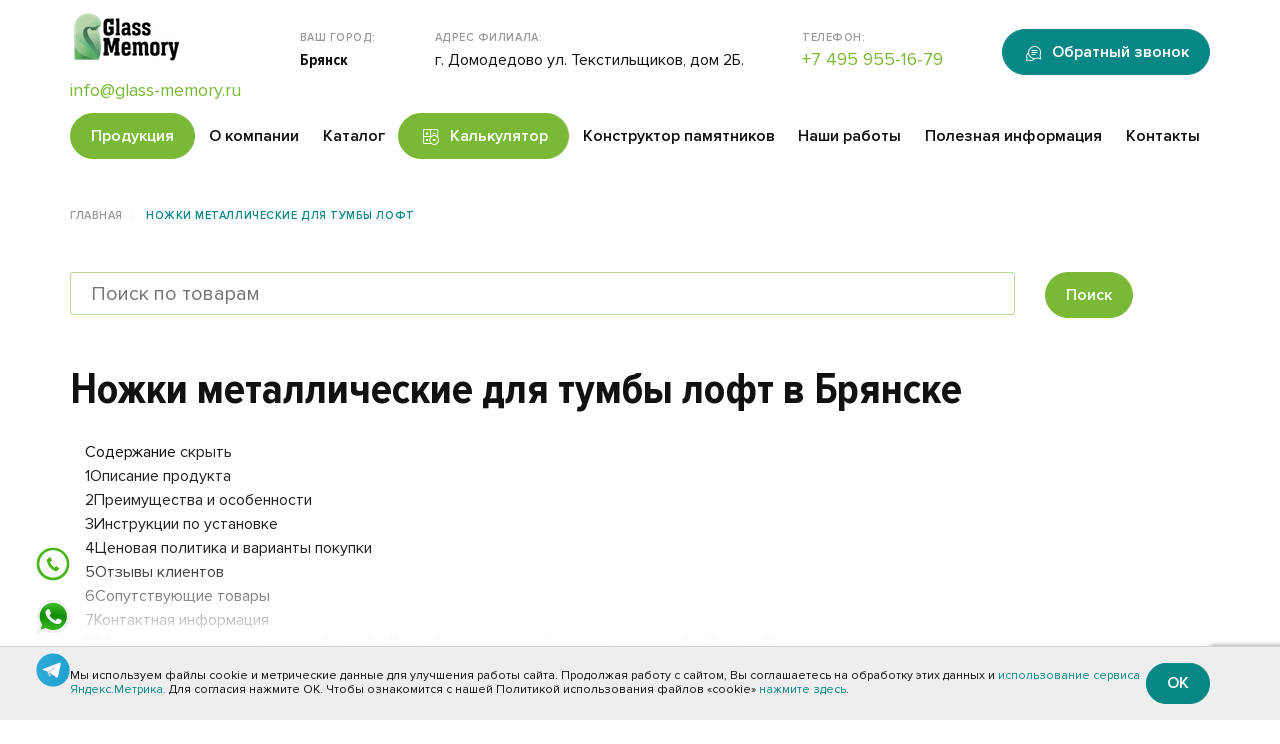

--- FILE ---
content_type: text/html; charset=UTF-8
request_url: https://bryansk.glass-memory.ru/products/loft-mebel/nozhki-metallicheskie-dlya-tumbyi-loft/
body_size: 22975
content:
<!DOCTYPE html>
<html lang="ru"><head>
 <meta charset="UTF-8">
 <meta name="viewport" content="width=device-width, initial-scale=1.0"> 
 <title>Ножки лофт для тумбы от производителя Гласс-Мемори в Брянске</title>
 <meta name="description" content="➤Ножки опоры металлические для тумбы лофт на заводе Glass-Memory. ✔ Производство изделий из металла и стекла. ✔ Доставка изделий по РФ. ✔ Монтаж по запросу. ➤ Прайс-лист на продукцию в Брянске">
 
 <meta name="keywords" content="">
 <meta name="robots" content="index,follow">
 <meta name="DC.Title" content="Ножки лофт для тумбы от производителя Гласс-Мемори в Брянске">

<meta name="DC.Creator" content="Glass-Memory">
<meta name="DC.Subject" content="Ножки лофт для тумбы от производителя Гласс-Мемори`]] в Брянске">
<meta name="DC.Description" content="➤Ножки опоры металлические для тумбы лофт на заводе Glass-Memory. ✔ Производство изделий из металла и стекла. ✔ Доставка изделий по РФ. ✔ Монтаж по запросу. ➤ Прайс-лист на продукцию в Брянске">
<meta name="DC.Publisher" content="ООО «ГЛАСС МЕМОРИ ГРУПП»">
<meta name="DC.Contributor" content="DomoDigital">
<meta name="DC.Date" content="2023-12-20">
<meta name="DC.Type" content="Text">
<meta name="DC.Format" content="text/html">
<meta name="DC.Identifier" content="https://bryansk.glass-memory.ru/products/loft-mebel/nozhki-metallicheskie-dlya-tumbyi-loft/">
<meta name="DC.Source" content="https://bryansk.glass-memory.ru/products/loft-mebel/nozhki-metallicheskie-dlya-tumbyi-loft/">
<meta name="DC.Language" content="ru-RU">
<meta name="DC.Coverage" content="World">
<meta name="DC.Rights" content="ООО «ГЛАСС МЕМОРИ ГРУПП» (glass-memory.ru)">
  
<link rel="apple-touch-icon" sizes="57x57" href="/favicon/apple-icon-57x57.png">
<link rel="apple-touch-icon" sizes="60x60" href="/favicon/apple-icon-60x60.png">
<link rel="apple-touch-icon" sizes="72x72" href="/favicon/apple-icon-72x72.png">
<link rel="apple-touch-icon" sizes="76x76" href="/favicon/apple-icon-76x76.png">
<link rel="apple-touch-icon" sizes="114x114" href="/favicon/apple-icon-114x114.png">
<link rel="apple-touch-icon" sizes="120x120" href="/favicon/apple-icon-120x120.png">
<link rel="apple-touch-icon" sizes="144x144" href="/favicon/apple-icon-144x144.png">
<link rel="apple-touch-icon" sizes="152x152" href="/favicon/apple-icon-152x152.png">
<link rel="apple-touch-icon" sizes="180x180" href="/favicon/apple-icon-180x180.png">
<link rel="icon" type="image/png" sizes="192x192" href="/favicon/android-icon-192x192.png">
<link rel="icon" type="image/png" sizes="32x32" href="/favicon/favicon-32x32.png">
<link rel="icon" type="image/png" sizes="96x96" href="/favicon/favicon-96x96.png">
<link rel="icon" type="image/png" sizes="16x16" href="/favicon/favicon-16x16.png">
<link rel="manifest" href="/favicon/manifest.json">
<meta name="msapplication-TileColor" content="#ffffff">
<meta name="msapplication-TileImage" content="/favicon/ms-icon-144x144.png">
<meta name="theme-color" content="#ffffff">
 <base href="https://bryansk.glass-memory.ru/">
  
  <link rel="canonical" href="https://bryansk.glass-memory.ru/products/loft-mebel/nozhki-metallicheskie-dlya-tumbyi-loft/">
 
  
 

<link rel="stylesheet" href="assets/css/fa-all.min.css" type="text/css">

<link rel="stylesheet" href="/cache/styles_4e7bfbd65c.min.css" type="text/css">

 

  
 <meta property="og:url" content="https://bryansk.glass-memory.ru/products/loft-mebel/nozhki-metallicheskie-dlya-tumbyi-loft/">
 <meta property="og:type" content="website">
 <meta property="og:title" content="Ножки лофт для тумбы от производителя Гласс-Мемори в Брянске | Glass-Memory">
 <meta property="og:description" content="➤Ножки опоры металлические для тумбы лофт на заводе Glass-Memory. ✔ Производство изделий из металла и стекла. ✔ Доставка изделий по РФ. ✔ Монтаж по запросу. ➤ Прайс-лист на продукцию в Брянске | Glass-Memory">
 <meta property="og:image" content="https://bryansk.glass-memory.ru/assets/images/products/1663/1812-1-4.jpg">
 
 <meta name="twitter:card" content="https://bryansk.glass-memory.ru/assets/images/products/1663/1812-1-4.jpg">
 <meta name="twitter:description" content="➤Ножки опоры металлические для тумбы лофт на заводе Glass-Memory. ✔ Производство изделий из металла и стекла. ✔ Доставка изделий по РФ. ✔ Монтаж по запросу. ➤ Прайс-лист на продукцию в Брянске">
 <meta name="twitter:title" content="Ножки лофт для тумбы от производителя Гласс-Мемори в Брянске">
 <meta name="twitter:site" content="@glass-memory">
 <meta name="twitter:image" content="https://bryansk.glass-memory.ru/assets/images/products/1663/1812-1-4.jpg">
 <meta name="twitter:creator" content="@glass-memory">
 <meta name="twitter:url" content="https://bryansk.glass-memory.ru/products/loft-mebel/nozhki-metallicheskie-dlya-tumbyi-loft/">
	
	
	  <script src="https://www.google.com/recaptcha/api.js?render=6Le8T4srAAAAAHc59vhKdXls87Eu9SnnOJUne4Yn"></script>
<script type="text/javascript">mvtForms2Config = {"actionUrl":"\/assets\/components\/mvtforms2\/action.php","assetsUrl":"\/assets\/components\/mvtforms2\/"};</script>
<link rel="stylesheet" href="/assets/components/mvtforms2/css/web/default.css?v=1.0.10" type="text/css">
<link rel="stylesheet" href="/assets/components/goodstar/js/jquery-bar-rating/dist/themes/css-stars.css" type="text/css">
<link rel="stylesheet" href="/assets/components/goodstar/css/goodstar.css" type="text/css">
<script type="text/javascript">goodStarConfig={"corePath":"\/var\/www\/fastuser\/data\/www\/glass-memory.ru\/core\/components\/goodstar\/","modelPath":"\/var\/www\/fastuser\/data\/www\/glass-memory.ru\/core\/components\/goodstar\/model\/","connectorUrl":"\/assets\/components\/goodstar\/connector.php","assetsUrl":"\/assets\/components\/goodstar\/","cssUrl":"\/assets\/components\/goodstar\/css\/","jsUrl":"\/assets\/components\/goodstar\/js\/","theme":"css-stars","selector":".example"};</script>
<link rel="stylesheet" href="/assets/components/minishop2/css/web/default.css?v=feebe7c354" type="text/css">
<link rel="stylesheet" href="/assets/components/minishop2/css/web/lib/jquery.jgrowl.min.css" type="text/css">
<script>miniShop2Config = {"close_all_message":"\u0437\u0430\u043a\u0440\u044b\u0442\u044c \u0432\u0441\u0435","cssUrl":"\/assets\/components\/minishop2\/css\/web\/","jsUrl":"\/assets\/components\/minishop2\/js\/web\/","actionUrl":"\/assets\/components\/minishop2\/action.php","ctx":"web","price_format":[2,"."," "],"price_format_no_zeros":true,"weight_format":[3,"."," "],"weight_format_no_zeros":true};</script>
<link rel="stylesheet" href="/assets/components/msearch2/css/web/default.css" type="text/css">

	<script type="text/javascript">
		if (typeof mse2Config == "undefined") {mse2Config = {"cssUrl":"\/assets\/components\/msearch2\/css\/web\/","jsUrl":"\/assets\/components\/msearch2\/js\/web\/","actionUrl":"\/assets\/components\/msearch2\/action.php"};}
		if (typeof mse2FormConfig == "undefined") {mse2FormConfig = {};}
		mse2FormConfig["c9446f0ae2d8a1a4ae5581d3b2ebd8a52d7c0160"] = {"autocomplete":"results","queryVar":"query","minQuery":3,"pageId":746};
	</script>

<script type="text/javascript">mse2Config = {"cssUrl":"\/assets\/components\/msearch2\/css\/web\/","jsUrl":"\/assets\/components\/msearch2\/js\/web\/","actionUrl":"\/assets\/components\/msearch2\/action.php","queryVar":"query","idVar":"id","filter_delimeter":"|","method_delimeter":":","values_delimeter":".","start_sort":"","start_limit":"34","start_page":1,"start_tpl":"","sort":"","limit":"","page":"","pageVar":"page","tpl":"","parentsVar":"parents","key":"b1d8d278212920750a9c3257c363eca257da67ea","pageId":1669,"query":"","parents":"","aliases":{"price":"ms|price","cvet":"msoption|color","primenenie":"msoption|tags","collection":"tv|collection","styletv":"tv|styletv","material":"tv|material"},"options":[],"mode":"","moreText":"\u0417\u0430\u0433\u0440\u0443\u0437\u0438\u0442\u044c \u0435\u0449\u0435"};</script>
<link rel="stylesheet" href="/assets/components/wrapyoutube/css/web/default.css" type="text/css" />
</head>

<body>
<header class="header_white">
        <div class="container">
            
            
            <div class="header_top">
                <div class="logo">
                    <a href="/">
                        <img src="/assets/img/logo.svg" alt="logo" title="logo">
                    </a>
                    <a class="top-phone" href="tel:+"></a>
                    <a class="mail" href="mailto:info@glass-memory.ru">info@glass-memory.ru</a>
                </div>
                <div class="location">
                    <span>Ваш город:</span>
                    <p class="btn-city" data-toggle="modal" data-target="#Cities"><b>Брянск</b></p>
<div class="modal modal-bg" id="Cities" role="dialog">
    <div class="modal-dialog">
          <div class="modal-content">
            <div class="modal-header">
                <button type="button" class="close-btn" data-dismiss="modal">×</button>
                <p class="modal-title">Выберите город</p>
            </div>
            <div class="modal-body">
                <div>
                    <input type="text" placeholder="Поиск по городу" class="form-control sd-city-input">
                </div>
                <br>
                <ul>
                                            <li class="sd-city-item">
                            <!--noindex--><a rel="nofollow" target="_blank" href="https://abakan.glass-memory.ru/products/loft-mebel/nozhki-metallicheskie-dlya-tumbyi-loft/" title="Абакан">Абакан</a><!--/noindex-->
                        </li>
                                            <li class="sd-city-item">
                            <!--noindex--><a rel="nofollow" target="_blank" href="https://azov.glass-memory.ru/products/loft-mebel/nozhki-metallicheskie-dlya-tumbyi-loft/" title="Азов">Азов</a><!--/noindex-->
                        </li>
                                            <li class="sd-city-item">
                            <!--noindex--><a rel="nofollow" target="_blank" href="https://aleksandrov.glass-memory.ru/products/loft-mebel/nozhki-metallicheskie-dlya-tumbyi-loft/" title="Александров">Александров</a><!--/noindex-->
                        </li>
                                            <li class="sd-city-item">
                            <!--noindex--><a rel="nofollow" target="_blank" href="https://aleksin.glass-memory.ru/products/loft-mebel/nozhki-metallicheskie-dlya-tumbyi-loft/" title="Алексин">Алексин</a><!--/noindex-->
                        </li>
                                            <li class="sd-city-item">
                            <!--noindex--><a rel="nofollow" target="_blank" href="https://almetevsk.glass-memory.ru/products/loft-mebel/nozhki-metallicheskie-dlya-tumbyi-loft/" title="Альметьевск">Альметьевск</a><!--/noindex-->
                        </li>
                                            <li class="sd-city-item">
                            <!--noindex--><a rel="nofollow" target="_blank" href="https://anapa.glass-memory.ru/products/loft-mebel/nozhki-metallicheskie-dlya-tumbyi-loft/" title="Анапа">Анапа</a><!--/noindex-->
                        </li>
                                            <li class="sd-city-item">
                            <!--noindex--><a rel="nofollow" target="_blank" href="https://angarsk.glass-memory.ru/products/loft-mebel/nozhki-metallicheskie-dlya-tumbyi-loft/" title="Ангарск">Ангарск</a><!--/noindex-->
                        </li>
                                            <li class="sd-city-item">
                            <!--noindex--><a rel="nofollow" target="_blank" href="https://anzhero-sudzhensk.glass-memory.ru/products/loft-mebel/nozhki-metallicheskie-dlya-tumbyi-loft/" title="Анжеро-Судженск">Анжеро-Судженск</a><!--/noindex-->
                        </li>
                                            <li class="sd-city-item">
                            <!--noindex--><a rel="nofollow" target="_blank" href="https://apatity.glass-memory.ru/products/loft-mebel/nozhki-metallicheskie-dlya-tumbyi-loft/" title="Апатиты">Апатиты</a><!--/noindex-->
                        </li>
                                            <li class="sd-city-item">
                            <!--noindex--><a rel="nofollow" target="_blank" href="https://arzamas.glass-memory.ru/products/loft-mebel/nozhki-metallicheskie-dlya-tumbyi-loft/" title="Арзамас">Арзамас</a><!--/noindex-->
                        </li>
                                            <li class="sd-city-item">
                            <!--noindex--><a rel="nofollow" target="_blank" href="https://armavir.glass-memory.ru/products/loft-mebel/nozhki-metallicheskie-dlya-tumbyi-loft/" title="Армавир">Армавир</a><!--/noindex-->
                        </li>
                                            <li class="sd-city-item">
                            <!--noindex--><a rel="nofollow" target="_blank" href="https://arsenev.glass-memory.ru/products/loft-mebel/nozhki-metallicheskie-dlya-tumbyi-loft/" title="Арсеньев">Арсеньев</a><!--/noindex-->
                        </li>
                                            <li class="sd-city-item">
                            <!--noindex--><a rel="nofollow" target="_blank" href="https://artem.glass-memory.ru/products/loft-mebel/nozhki-metallicheskie-dlya-tumbyi-loft/" title="Артем">Артем</a><!--/noindex-->
                        </li>
                                            <li class="sd-city-item">
                            <!--noindex--><a rel="nofollow" target="_blank" href="https://arhangelsk.glass-memory.ru/products/loft-mebel/nozhki-metallicheskie-dlya-tumbyi-loft/" title="Архангельск">Архангельск</a><!--/noindex-->
                        </li>
                                            <li class="sd-city-item">
                            <!--noindex--><a rel="nofollow" target="_blank" href="https://asbest.glass-memory.ru/products/loft-mebel/nozhki-metallicheskie-dlya-tumbyi-loft/" title="Асбест">Асбест</a><!--/noindex-->
                        </li>
                                            <li class="sd-city-item">
                            <!--noindex--><a rel="nofollow" target="_blank" href="https://astrahan.glass-memory.ru/products/loft-mebel/nozhki-metallicheskie-dlya-tumbyi-loft/" title="Астрахань">Астрахань</a><!--/noindex-->
                        </li>
                                            <li class="sd-city-item">
                            <!--noindex--><a rel="nofollow" target="_blank" href="https://achinsk.glass-memory.ru/products/loft-mebel/nozhki-metallicheskie-dlya-tumbyi-loft/" title="Ачинск">Ачинск</a><!--/noindex-->
                        </li>
                                            <li class="sd-city-item">
                            <!--noindex--><a rel="nofollow" target="_blank" href="https://balakovo.glass-memory.ru/products/loft-mebel/nozhki-metallicheskie-dlya-tumbyi-loft/" title="Балаково">Балаково</a><!--/noindex-->
                        </li>
                                            <li class="sd-city-item">
                            <!--noindex--><a rel="nofollow" target="_blank" href="https://balahna.glass-memory.ru/products/loft-mebel/nozhki-metallicheskie-dlya-tumbyi-loft/" title="Балахна">Балахна</a><!--/noindex-->
                        </li>
                                            <li class="sd-city-item">
                            <!--noindex--><a rel="nofollow" target="_blank" href="https://balashiha.glass-memory.ru/products/loft-mebel/nozhki-metallicheskie-dlya-tumbyi-loft/" title="Балашиха">Балашиха</a><!--/noindex-->
                        </li>
                                            <li class="sd-city-item">
                            <!--noindex--><a rel="nofollow" target="_blank" href="https://balashov.glass-memory.ru/products/loft-mebel/nozhki-metallicheskie-dlya-tumbyi-loft/" title="Балашов">Балашов</a><!--/noindex-->
                        </li>
                                            <li class="sd-city-item">
                            <!--noindex--><a rel="nofollow" target="_blank" href="https://barnaul.glass-memory.ru/products/loft-mebel/nozhki-metallicheskie-dlya-tumbyi-loft/" title="Барнаул">Барнаул</a><!--/noindex-->
                        </li>
                                            <li class="sd-city-item">
                            <!--noindex--><a rel="nofollow" target="_blank" href="https://bataysk.glass-memory.ru/products/loft-mebel/nozhki-metallicheskie-dlya-tumbyi-loft/" title="Батайск">Батайск</a><!--/noindex-->
                        </li>
                                            <li class="sd-city-item">
                            <!--noindex--><a rel="nofollow" target="_blank" href="https://belgorod.glass-memory.ru/products/loft-mebel/nozhki-metallicheskie-dlya-tumbyi-loft/" title="Белгород">Белгород</a><!--/noindex-->
                        </li>
                                            <li class="sd-city-item">
                            <!--noindex--><a rel="nofollow" target="_blank" href="https://belebey.glass-memory.ru/products/loft-mebel/nozhki-metallicheskie-dlya-tumbyi-loft/" title="Белебей">Белебей</a><!--/noindex-->
                        </li>
                                            <li class="sd-city-item">
                            <!--noindex--><a rel="nofollow" target="_blank" href="https://belovo.glass-memory.ru/products/loft-mebel/nozhki-metallicheskie-dlya-tumbyi-loft/" title="Белово">Белово</a><!--/noindex-->
                        </li>
                                            <li class="sd-city-item">
                            <!--noindex--><a rel="nofollow" target="_blank" href="https://belogorsk.glass-memory.ru/products/loft-mebel/nozhki-metallicheskie-dlya-tumbyi-loft/" title="Белогорск">Белогорск</a><!--/noindex-->
                        </li>
                                            <li class="sd-city-item">
                            <!--noindex--><a rel="nofollow" target="_blank" href="https://beloreck.glass-memory.ru/products/loft-mebel/nozhki-metallicheskie-dlya-tumbyi-loft/" title="Белорецк">Белорецк</a><!--/noindex-->
                        </li>
                                            <li class="sd-city-item">
                            <!--noindex--><a rel="nofollow" target="_blank" href="https://belorechensk.glass-memory.ru/products/loft-mebel/nozhki-metallicheskie-dlya-tumbyi-loft/" title="Белореченск">Белореченск</a><!--/noindex-->
                        </li>
                                            <li class="sd-city-item">
                            <!--noindex--><a rel="nofollow" target="_blank" href="https://berdsk.glass-memory.ru/products/loft-mebel/nozhki-metallicheskie-dlya-tumbyi-loft/" title="Бердск">Бердск</a><!--/noindex-->
                        </li>
                                            <li class="sd-city-item">
                            <!--noindex--><a rel="nofollow" target="_blank" href="https://berezniki.glass-memory.ru/products/loft-mebel/nozhki-metallicheskie-dlya-tumbyi-loft/" title="Березники">Березники</a><!--/noindex-->
                        </li>
                                            <li class="sd-city-item">
                            <!--noindex--><a rel="nofollow" target="_blank" href="https://berezovskiy.glass-memory.ru/products/loft-mebel/nozhki-metallicheskie-dlya-tumbyi-loft/" title="Березовский">Березовский</a><!--/noindex-->
                        </li>
                                            <li class="sd-city-item">
                            <!--noindex--><a rel="nofollow" target="_blank" href="https://biysk.glass-memory.ru/products/loft-mebel/nozhki-metallicheskie-dlya-tumbyi-loft/" title="Бийск">Бийск</a><!--/noindex-->
                        </li>
                                            <li class="sd-city-item">
                            <!--noindex--><a rel="nofollow" target="_blank" href="https://birobidzhan.glass-memory.ru/products/loft-mebel/nozhki-metallicheskie-dlya-tumbyi-loft/" title="Биробиджан">Биробиджан</a><!--/noindex-->
                        </li>
                                            <li class="sd-city-item">
                            <!--noindex--><a rel="nofollow" target="_blank" href="https://blagoveshchensk.glass-memory.ru/products/loft-mebel/nozhki-metallicheskie-dlya-tumbyi-loft/" title="Благовещенск">Благовещенск</a><!--/noindex-->
                        </li>
                                            <li class="sd-city-item">
                            <!--noindex--><a rel="nofollow" target="_blank" href="https://bor.glass-memory.ru/products/loft-mebel/nozhki-metallicheskie-dlya-tumbyi-loft/" title="Бор">Бор</a><!--/noindex-->
                        </li>
                                            <li class="sd-city-item">
                            <!--noindex--><a rel="nofollow" target="_blank" href="https://borisoglebsk.glass-memory.ru/products/loft-mebel/nozhki-metallicheskie-dlya-tumbyi-loft/" title="Борисоглебск">Борисоглебск</a><!--/noindex-->
                        </li>
                                            <li class="sd-city-item">
                            <!--noindex--><a rel="nofollow" target="_blank" href="https://borovichi.glass-memory.ru/products/loft-mebel/nozhki-metallicheskie-dlya-tumbyi-loft/" title="Боровичи">Боровичи</a><!--/noindex-->
                        </li>
                                            <li class="sd-city-item">
                            <!--noindex--><a rel="nofollow" target="_blank" href="https://bratsk.glass-memory.ru/products/loft-mebel/nozhki-metallicheskie-dlya-tumbyi-loft/" title="Братск">Братск</a><!--/noindex-->
                        </li>
                                            <li class="sd-city-item">
                            <!--noindex--><a rel="nofollow" target="_blank" href="https://bryansk.glass-memory.ru/products/loft-mebel/nozhki-metallicheskie-dlya-tumbyi-loft/" title="Брянск">Брянск</a><!--/noindex-->
                        </li>
                                            <li class="sd-city-item">
                            <!--noindex--><a rel="nofollow" target="_blank" href="https://bugulma.glass-memory.ru/products/loft-mebel/nozhki-metallicheskie-dlya-tumbyi-loft/" title="Бугульма">Бугульма</a><!--/noindex-->
                        </li>
                                            <li class="sd-city-item">
                            <!--noindex--><a rel="nofollow" target="_blank" href="https://budennovsk.glass-memory.ru/products/loft-mebel/nozhki-metallicheskie-dlya-tumbyi-loft/" title="Буденновск">Буденновск</a><!--/noindex-->
                        </li>
                                            <li class="sd-city-item">
                            <!--noindex--><a rel="nofollow" target="_blank" href="https://buzuluk.glass-memory.ru/products/loft-mebel/nozhki-metallicheskie-dlya-tumbyi-loft/" title="Бузулук">Бузулук</a><!--/noindex-->
                        </li>
                                            <li class="sd-city-item">
                            <!--noindex--><a rel="nofollow" target="_blank" href="https://buynaksk.glass-memory.ru/products/loft-mebel/nozhki-metallicheskie-dlya-tumbyi-loft/" title="Буйнакск">Буйнакск</a><!--/noindex-->
                        </li>
                                            <li class="sd-city-item">
                            <!--noindex--><a rel="nofollow" target="_blank" href="https://velikie-luki.glass-memory.ru/products/loft-mebel/nozhki-metallicheskie-dlya-tumbyi-loft/" title="Великие Луки">Великие Луки</a><!--/noindex-->
                        </li>
                                            <li class="sd-city-item">
                            <!--noindex--><a rel="nofollow" target="_blank" href="https://velikiy-novgorod.glass-memory.ru/products/loft-mebel/nozhki-metallicheskie-dlya-tumbyi-loft/" title="Великий Новгород">Великий Новгород</a><!--/noindex-->
                        </li>
                                            <li class="sd-city-item">
                            <!--noindex--><a rel="nofollow" target="_blank" href="https://verhnyaya-pyshma.glass-memory.ru/products/loft-mebel/nozhki-metallicheskie-dlya-tumbyi-loft/" title="Верхняя Пышма">Верхняя Пышма</a><!--/noindex-->
                        </li>
                                            <li class="sd-city-item">
                            <!--noindex--><a rel="nofollow" target="_blank" href="https://vidnoe.glass-memory.ru/products/loft-mebel/nozhki-metallicheskie-dlya-tumbyi-loft/" title="Видное">Видное</a><!--/noindex-->
                        </li>
                                            <li class="sd-city-item">
                            <!--noindex--><a rel="nofollow" target="_blank" href="https://vladivostok.glass-memory.ru/products/loft-mebel/nozhki-metallicheskie-dlya-tumbyi-loft/" title="Владивосток">Владивосток</a><!--/noindex-->
                        </li>
                                            <li class="sd-city-item">
                            <!--noindex--><a rel="nofollow" target="_blank" href="https://vladikavkaz.glass-memory.ru/products/loft-mebel/nozhki-metallicheskie-dlya-tumbyi-loft/" title="Владикавказ">Владикавказ</a><!--/noindex-->
                        </li>
                                            <li class="sd-city-item">
                            <!--noindex--><a rel="nofollow" target="_blank" href="https://vladimir.glass-memory.ru/products/loft-mebel/nozhki-metallicheskie-dlya-tumbyi-loft/" title="Владимир">Владимир</a><!--/noindex-->
                        </li>
                                            <li class="sd-city-item">
                            <!--noindex--><a rel="nofollow" target="_blank" href="https://volgograd.glass-memory.ru/products/loft-mebel/nozhki-metallicheskie-dlya-tumbyi-loft/" title="Волгоград">Волгоград</a><!--/noindex-->
                        </li>
                                            <li class="sd-city-item">
                            <!--noindex--><a rel="nofollow" target="_blank" href="https://volgodonsk.glass-memory.ru/products/loft-mebel/nozhki-metallicheskie-dlya-tumbyi-loft/" title="Волгодонск">Волгодонск</a><!--/noindex-->
                        </li>
                                            <li class="sd-city-item">
                            <!--noindex--><a rel="nofollow" target="_blank" href="https://volzhsk.glass-memory.ru/products/loft-mebel/nozhki-metallicheskie-dlya-tumbyi-loft/" title="Волжск">Волжск</a><!--/noindex-->
                        </li>
                                            <li class="sd-city-item">
                            <!--noindex--><a rel="nofollow" target="_blank" href="https://volzhskiy.glass-memory.ru/products/loft-mebel/nozhki-metallicheskie-dlya-tumbyi-loft/" title="Волжский">Волжский</a><!--/noindex-->
                        </li>
                                            <li class="sd-city-item">
                            <!--noindex--><a rel="nofollow" target="_blank" href="https://vologda.glass-memory.ru/products/loft-mebel/nozhki-metallicheskie-dlya-tumbyi-loft/" title="Вологда">Вологда</a><!--/noindex-->
                        </li>
                                            <li class="sd-city-item">
                            <!--noindex--><a rel="nofollow" target="_blank" href="https://volsk.glass-memory.ru/products/loft-mebel/nozhki-metallicheskie-dlya-tumbyi-loft/" title="Вольск">Вольск</a><!--/noindex-->
                        </li>
                                            <li class="sd-city-item">
                            <!--noindex--><a rel="nofollow" target="_blank" href="https://vorkuta.glass-memory.ru/products/loft-mebel/nozhki-metallicheskie-dlya-tumbyi-loft/" title="Воркута">Воркута</a><!--/noindex-->
                        </li>
                                            <li class="sd-city-item">
                            <!--noindex--><a rel="nofollow" target="_blank" href="https://voronezh.glass-memory.ru/products/loft-mebel/nozhki-metallicheskie-dlya-tumbyi-loft/" title="Воронеж">Воронеж</a><!--/noindex-->
                        </li>
                                            <li class="sd-city-item">
                            <!--noindex--><a rel="nofollow" target="_blank" href="https://voskresensk.glass-memory.ru/products/loft-mebel/nozhki-metallicheskie-dlya-tumbyi-loft/" title="Воскресенск">Воскресенск</a><!--/noindex-->
                        </li>
                                            <li class="sd-city-item">
                            <!--noindex--><a rel="nofollow" target="_blank" href="https://votkinsk.glass-memory.ru/products/loft-mebel/nozhki-metallicheskie-dlya-tumbyi-loft/" title="Воткинск">Воткинск</a><!--/noindex-->
                        </li>
                                            <li class="sd-city-item">
                            <!--noindex--><a rel="nofollow" target="_blank" href="https://vsevolozhsk.glass-memory.ru/products/loft-mebel/nozhki-metallicheskie-dlya-tumbyi-loft/" title="Всеволожск">Всеволожск</a><!--/noindex-->
                        </li>
                                            <li class="sd-city-item">
                            <!--noindex--><a rel="nofollow" target="_blank" href="https://vyborg.glass-memory.ru/products/loft-mebel/nozhki-metallicheskie-dlya-tumbyi-loft/" title="Выборг">Выборг</a><!--/noindex-->
                        </li>
                                            <li class="sd-city-item">
                            <!--noindex--><a rel="nofollow" target="_blank" href="https://vyksa.glass-memory.ru/products/loft-mebel/nozhki-metallicheskie-dlya-tumbyi-loft/" title="Выкса">Выкса</a><!--/noindex-->
                        </li>
                                            <li class="sd-city-item">
                            <!--noindex--><a rel="nofollow" target="_blank" href="https://vyazma.glass-memory.ru/products/loft-mebel/nozhki-metallicheskie-dlya-tumbyi-loft/" title="Вязьма">Вязьма</a><!--/noindex-->
                        </li>
                                            <li class="sd-city-item">
                            <!--noindex--><a rel="nofollow" target="_blank" href="https://gatchina.glass-memory.ru/products/loft-mebel/nozhki-metallicheskie-dlya-tumbyi-loft/" title="Гатчина">Гатчина</a><!--/noindex-->
                        </li>
                                            <li class="sd-city-item">
                            <!--noindex--><a rel="nofollow" target="_blank" href="https://gelendzhik.glass-memory.ru/products/loft-mebel/nozhki-metallicheskie-dlya-tumbyi-loft/" title="Геленджик">Геленджик</a><!--/noindex-->
                        </li>
                                            <li class="sd-city-item">
                            <!--noindex--><a rel="nofollow" target="_blank" href="https://georgievsk.glass-memory.ru/products/loft-mebel/nozhki-metallicheskie-dlya-tumbyi-loft/" title="Георгиевск">Георгиевск</a><!--/noindex-->
                        </li>
                                            <li class="sd-city-item">
                            <!--noindex--><a rel="nofollow" target="_blank" href="https://glazov.glass-memory.ru/products/loft-mebel/nozhki-metallicheskie-dlya-tumbyi-loft/" title="Глазов">Глазов</a><!--/noindex-->
                        </li>
                                            <li class="sd-city-item">
                            <!--noindex--><a rel="nofollow" target="_blank" href="https://gorno-altaysk.glass-memory.ru/products/loft-mebel/nozhki-metallicheskie-dlya-tumbyi-loft/" title="Горно-Алтайск">Горно-Алтайск</a><!--/noindex-->
                        </li>
                                            <li class="sd-city-item">
                            <!--noindex--><a rel="nofollow" target="_blank" href="https://groznyy.glass-memory.ru/products/loft-mebel/nozhki-metallicheskie-dlya-tumbyi-loft/" title="Грозный">Грозный</a><!--/noindex-->
                        </li>
                                            <li class="sd-city-item">
                            <!--noindex--><a rel="nofollow" target="_blank" href="https://gubkin.glass-memory.ru/products/loft-mebel/nozhki-metallicheskie-dlya-tumbyi-loft/" title="Губкин">Губкин</a><!--/noindex-->
                        </li>
                                            <li class="sd-city-item">
                            <!--noindex--><a rel="nofollow" target="_blank" href="https://gudermes.glass-memory.ru/products/loft-mebel/nozhki-metallicheskie-dlya-tumbyi-loft/" title="Гудермес">Гудермес</a><!--/noindex-->
                        </li>
                                            <li class="sd-city-item">
                            <!--noindex--><a rel="nofollow" target="_blank" href="https://gukovo.glass-memory.ru/products/loft-mebel/nozhki-metallicheskie-dlya-tumbyi-loft/" title="Гуково">Гуково</a><!--/noindex-->
                        </li>
                                            <li class="sd-city-item">
                            <!--noindex--><a rel="nofollow" target="_blank" href="https://gus-hrustalnyy.glass-memory.ru/products/loft-mebel/nozhki-metallicheskie-dlya-tumbyi-loft/" title="Гусь-Хрустальный">Гусь-Хрустальный</a><!--/noindex-->
                        </li>
                                            <li class="sd-city-item">
                            <!--noindex--><a rel="nofollow" target="_blank" href="https://derbent.glass-memory.ru/products/loft-mebel/nozhki-metallicheskie-dlya-tumbyi-loft/" title="Дербент">Дербент</a><!--/noindex-->
                        </li>
                                            <li class="sd-city-item">
                            <!--noindex--><a rel="nofollow" target="_blank" href="https://dzerzhinsk.glass-memory.ru/products/loft-mebel/nozhki-metallicheskie-dlya-tumbyi-loft/" title="Дзержинск">Дзержинск</a><!--/noindex-->
                        </li>
                                            <li class="sd-city-item">
                            <!--noindex--><a rel="nofollow" target="_blank" href="https://dimitrovgrad.glass-memory.ru/products/loft-mebel/nozhki-metallicheskie-dlya-tumbyi-loft/" title="Димитровград">Димитровград</a><!--/noindex-->
                        </li>
                                            <li class="sd-city-item">
                            <!--noindex--><a rel="nofollow" target="_blank" href="https://dmitrov.glass-memory.ru/products/loft-mebel/nozhki-metallicheskie-dlya-tumbyi-loft/" title="Дмитров">Дмитров</a><!--/noindex-->
                        </li>
                                            <li class="sd-city-item">
                            <!--noindex--><a rel="nofollow" target="_blank" href="https://dolgoprudnyy.glass-memory.ru/products/loft-mebel/nozhki-metallicheskie-dlya-tumbyi-loft/" title="Долгопрудный">Долгопрудный</a><!--/noindex-->
                        </li>
                                            <li class="sd-city-item">
                            <!--noindex--><a rel="nofollow" target="_blank" href="https://domodedovo.glass-memory.ru/products/loft-mebel/nozhki-metallicheskie-dlya-tumbyi-loft/" title="Домодедово">Домодедово</a><!--/noindex-->
                        </li>
                                            <li class="sd-city-item">
                            <!--noindex--><a rel="nofollow" target="_blank" href="https://donskoy.glass-memory.ru/products/loft-mebel/nozhki-metallicheskie-dlya-tumbyi-loft/" title="Донской">Донской</a><!--/noindex-->
                        </li>
                                            <li class="sd-city-item">
                            <!--noindex--><a rel="nofollow" target="_blank" href="https://dubna.glass-memory.ru/products/loft-mebel/nozhki-metallicheskie-dlya-tumbyi-loft/" title="Дубна">Дубна</a><!--/noindex-->
                        </li>
                                            <li class="sd-city-item">
                            <!--noindex--><a rel="nofollow" target="_blank" href="https://evpatoriya.glass-memory.ru/products/loft-mebel/nozhki-metallicheskie-dlya-tumbyi-loft/" title="Евпатория">Евпатория</a><!--/noindex-->
                        </li>
                                            <li class="sd-city-item">
                            <!--noindex--><a rel="nofollow" target="_blank" href="https://egorevsk.glass-memory.ru/products/loft-mebel/nozhki-metallicheskie-dlya-tumbyi-loft/" title="Егорьевск">Егорьевск</a><!--/noindex-->
                        </li>
                                            <li class="sd-city-item">
                            <!--noindex--><a rel="nofollow" target="_blank" href="https://eysk.glass-memory.ru/products/loft-mebel/nozhki-metallicheskie-dlya-tumbyi-loft/" title="Ейск">Ейск</a><!--/noindex-->
                        </li>
                                            <li class="sd-city-item">
                            <!--noindex--><a rel="nofollow" target="_blank" href="https://elabuga.glass-memory.ru/products/loft-mebel/nozhki-metallicheskie-dlya-tumbyi-loft/" title="Елабуга">Елабуга</a><!--/noindex-->
                        </li>
                                            <li class="sd-city-item">
                            <!--noindex--><a rel="nofollow" target="_blank" href="https://elec.glass-memory.ru/products/loft-mebel/nozhki-metallicheskie-dlya-tumbyi-loft/" title="Елец">Елец</a><!--/noindex-->
                        </li>
                                            <li class="sd-city-item">
                            <!--noindex--><a rel="nofollow" target="_blank" href="https://essentuki.glass-memory.ru/products/loft-mebel/nozhki-metallicheskie-dlya-tumbyi-loft/" title="Ессентуки">Ессентуки</a><!--/noindex-->
                        </li>
                                            <li class="sd-city-item">
                            <!--noindex--><a rel="nofollow" target="_blank" href="https://zhigulevsk.glass-memory.ru/products/loft-mebel/nozhki-metallicheskie-dlya-tumbyi-loft/" title="Жигулевск">Жигулевск</a><!--/noindex-->
                        </li>
                                            <li class="sd-city-item">
                            <!--noindex--><a rel="nofollow" target="_blank" href="https://zhukovskiy.glass-memory.ru/products/loft-mebel/nozhki-metallicheskie-dlya-tumbyi-loft/" title="Жуковский">Жуковский</a><!--/noindex-->
                        </li>
                                            <li class="sd-city-item">
                            <!--noindex--><a rel="nofollow" target="_blank" href="https://zarechnyy.glass-memory.ru/products/loft-mebel/nozhki-metallicheskie-dlya-tumbyi-loft/" title="Заречный">Заречный</a><!--/noindex-->
                        </li>
                                            <li class="sd-city-item">
                            <!--noindex--><a rel="nofollow" target="_blank" href="https://zelenogorsk.glass-memory.ru/products/loft-mebel/nozhki-metallicheskie-dlya-tumbyi-loft/" title="Зеленогорск">Зеленогорск</a><!--/noindex-->
                        </li>
                                            <li class="sd-city-item">
                            <!--noindex--><a rel="nofollow" target="_blank" href="https://zelenodolsk.glass-memory.ru/products/loft-mebel/nozhki-metallicheskie-dlya-tumbyi-loft/" title="Зеленодольск">Зеленодольск</a><!--/noindex-->
                        </li>
                                            <li class="sd-city-item">
                            <!--noindex--><a rel="nofollow" target="_blank" href="https://zlatoust.glass-memory.ru/products/loft-mebel/nozhki-metallicheskie-dlya-tumbyi-loft/" title="Златоуст">Златоуст</a><!--/noindex-->
                        </li>
                                            <li class="sd-city-item">
                            <a href="https://iv.glass-memory.ru/products/loft-mebel/nozhki-metallicheskie-dlya-tumbyi-loft/" title="Иваново">Иваново</a>
                        </li>
                                            <li class="sd-city-item">
                            <!--noindex--><a rel="nofollow" target="_blank" href="https://ivanovo.glass-memory.ru/products/loft-mebel/nozhki-metallicheskie-dlya-tumbyi-loft/" title="Иваново">Иваново</a><!--/noindex-->
                        </li>
                                            <li class="sd-city-item">
                            <!--noindex--><a rel="nofollow" target="_blank" href="https://ivanteevka.glass-memory.ru/products/loft-mebel/nozhki-metallicheskie-dlya-tumbyi-loft/" title="Ивантеевка">Ивантеевка</a><!--/noindex-->
                        </li>
                                            <li class="sd-city-item">
                            <!--noindex--><a rel="nofollow" target="_blank" href="https://izhevsk.glass-memory.ru/products/loft-mebel/nozhki-metallicheskie-dlya-tumbyi-loft/" title="Ижевск">Ижевск</a><!--/noindex-->
                        </li>
                                            <li class="sd-city-item">
                            <!--noindex--><a rel="nofollow" target="_blank" href="https://izberbash.glass-memory.ru/products/loft-mebel/nozhki-metallicheskie-dlya-tumbyi-loft/" title="Избербаш">Избербаш</a><!--/noindex-->
                        </li>
                                            <li class="sd-city-item">
                            <!--noindex--><a rel="nofollow" target="_blank" href="https://irkutsk.glass-memory.ru/products/loft-mebel/nozhki-metallicheskie-dlya-tumbyi-loft/" title="Иркутск">Иркутск</a><!--/noindex-->
                        </li>
                                            <li class="sd-city-item">
                            <!--noindex--><a rel="nofollow" target="_blank" href="https://iskitim.glass-memory.ru/products/loft-mebel/nozhki-metallicheskie-dlya-tumbyi-loft/" title="Искитим">Искитим</a><!--/noindex-->
                        </li>
                                            <li class="sd-city-item">
                            <!--noindex--><a rel="nofollow" target="_blank" href="https://ishim.glass-memory.ru/products/loft-mebel/nozhki-metallicheskie-dlya-tumbyi-loft/" title="Ишим">Ишим</a><!--/noindex-->
                        </li>
                                            <li class="sd-city-item">
                            <!--noindex--><a rel="nofollow" target="_blank" href="https://ishimbay.glass-memory.ru/products/loft-mebel/nozhki-metallicheskie-dlya-tumbyi-loft/" title="Ишимбай">Ишимбай</a><!--/noindex-->
                        </li>
                                            <li class="sd-city-item">
                            <!--noindex--><a rel="nofollow" target="_blank" href="https://yoshkar-ola.glass-memory.ru/products/loft-mebel/nozhki-metallicheskie-dlya-tumbyi-loft/" title="Йошкар-Ола">Йошкар-Ола</a><!--/noindex-->
                        </li>
                                            <li class="sd-city-item">
                            <!--noindex--><a rel="nofollow" target="_blank" href="https://kazan.glass-memory.ru/products/loft-mebel/nozhki-metallicheskie-dlya-tumbyi-loft/" title="Казань">Казань</a><!--/noindex-->
                        </li>
                                            <li class="sd-city-item">
                            <!--noindex--><a rel="nofollow" target="_blank" href="https://kaliningrad.glass-memory.ru/products/loft-mebel/nozhki-metallicheskie-dlya-tumbyi-loft/" title="Калининград">Калининград</a><!--/noindex-->
                        </li>
                                            <li class="sd-city-item">
                            <!--noindex--><a rel="nofollow" target="_blank" href="https://kaluga.glass-memory.ru/products/loft-mebel/nozhki-metallicheskie-dlya-tumbyi-loft/" title="Калуга">Калуга</a><!--/noindex-->
                        </li>
                                            <li class="sd-city-item">
                            <!--noindex--><a rel="nofollow" target="_blank" href="https://kamensk-uralskiy.glass-memory.ru/products/loft-mebel/nozhki-metallicheskie-dlya-tumbyi-loft/" title="Каменск-Уральский">Каменск-Уральский</a><!--/noindex-->
                        </li>
                                            <li class="sd-city-item">
                            <!--noindex--><a rel="nofollow" target="_blank" href="https://kamensk-shahtinskiy.glass-memory.ru/products/loft-mebel/nozhki-metallicheskie-dlya-tumbyi-loft/" title="Каменск-Шахтинский">Каменск-Шахтинский</a><!--/noindex-->
                        </li>
                                            <li class="sd-city-item">
                            <!--noindex--><a rel="nofollow" target="_blank" href="https://kamyshin.glass-memory.ru/products/loft-mebel/nozhki-metallicheskie-dlya-tumbyi-loft/" title="Камышин">Камышин</a><!--/noindex-->
                        </li>
                                            <li class="sd-city-item">
                            <!--noindex--><a rel="nofollow" target="_blank" href="https://kansk.glass-memory.ru/products/loft-mebel/nozhki-metallicheskie-dlya-tumbyi-loft/" title="Канск">Канск</a><!--/noindex-->
                        </li>
                                            <li class="sd-city-item">
                            <!--noindex--><a rel="nofollow" target="_blank" href="https://kaspiysk.glass-memory.ru/products/loft-mebel/nozhki-metallicheskie-dlya-tumbyi-loft/" title="Каспийск">Каспийск</a><!--/noindex-->
                        </li>
                                            <li class="sd-city-item">
                            <!--noindex--><a rel="nofollow" target="_blank" href="https://kemerovo.glass-memory.ru/products/loft-mebel/nozhki-metallicheskie-dlya-tumbyi-loft/" title="Кемерово">Кемерово</a><!--/noindex-->
                        </li>
                                            <li class="sd-city-item">
                            <!--noindex--><a rel="nofollow" target="_blank" href="https://kerch.glass-memory.ru/products/loft-mebel/nozhki-metallicheskie-dlya-tumbyi-loft/" title="Керчь">Керчь</a><!--/noindex-->
                        </li>
                                            <li class="sd-city-item">
                            <!--noindex--><a rel="nofollow" target="_blank" href="https://kineshma.glass-memory.ru/products/loft-mebel/nozhki-metallicheskie-dlya-tumbyi-loft/" title="Кинешма">Кинешма</a><!--/noindex-->
                        </li>
                                            <li class="sd-city-item">
                            <!--noindex--><a rel="nofollow" target="_blank" href="https://kirishi.glass-memory.ru/products/loft-mebel/nozhki-metallicheskie-dlya-tumbyi-loft/" title="Кириши">Кириши</a><!--/noindex-->
                        </li>
                                            <li class="sd-city-item">
                            <!--noindex--><a rel="nofollow" target="_blank" href="https://kirov.glass-memory.ru/products/loft-mebel/nozhki-metallicheskie-dlya-tumbyi-loft/" title="Киров ">Киров </a><!--/noindex-->
                        </li>
                                            <li class="sd-city-item">
                            <!--noindex--><a rel="nofollow" target="_blank" href="https://kirovo-chepeck.glass-memory.ru/products/loft-mebel/nozhki-metallicheskie-dlya-tumbyi-loft/" title="Кирово-Чепецк">Кирово-Чепецк</a><!--/noindex-->
                        </li>
                                            <li class="sd-city-item">
                            <!--noindex--><a rel="nofollow" target="_blank" href="https://kiselevsk.glass-memory.ru/products/loft-mebel/nozhki-metallicheskie-dlya-tumbyi-loft/" title="Киселевск">Киселевск</a><!--/noindex-->
                        </li>
                                            <li class="sd-city-item">
                            <!--noindex--><a rel="nofollow" target="_blank" href="https://kislovodsk.glass-memory.ru/products/loft-mebel/nozhki-metallicheskie-dlya-tumbyi-loft/" title="Кисловодск">Кисловодск</a><!--/noindex-->
                        </li>
                                            <li class="sd-city-item">
                            <!--noindex--><a rel="nofollow" target="_blank" href="https://klin.glass-memory.ru/products/loft-mebel/nozhki-metallicheskie-dlya-tumbyi-loft/" title="Клин">Клин</a><!--/noindex-->
                        </li>
                                            <li class="sd-city-item">
                            <!--noindex--><a rel="nofollow" target="_blank" href="https://klincy.glass-memory.ru/products/loft-mebel/nozhki-metallicheskie-dlya-tumbyi-loft/" title="Клинцы">Клинцы</a><!--/noindex-->
                        </li>
                                            <li class="sd-city-item">
                            <!--noindex--><a rel="nofollow" target="_blank" href="https://kovrov.glass-memory.ru/products/loft-mebel/nozhki-metallicheskie-dlya-tumbyi-loft/" title="Ковров">Ковров</a><!--/noindex-->
                        </li>
                                            <li class="sd-city-item">
                            <!--noindex--><a rel="nofollow" target="_blank" href="https://kogalym.glass-memory.ru/products/loft-mebel/nozhki-metallicheskie-dlya-tumbyi-loft/" title="Когалым">Когалым</a><!--/noindex-->
                        </li>
                                            <li class="sd-city-item">
                            <!--noindex--><a rel="nofollow" target="_blank" href="https://kolomna.glass-memory.ru/products/loft-mebel/nozhki-metallicheskie-dlya-tumbyi-loft/" title="Коломна">Коломна</a><!--/noindex-->
                        </li>
                                            <li class="sd-city-item">
                            <!--noindex--><a rel="nofollow" target="_blank" href="https://komsomolsk-na-amure.glass-memory.ru/products/loft-mebel/nozhki-metallicheskie-dlya-tumbyi-loft/" title="Комсомольск-на-Амуре">Комсомольск-на-Амуре</a><!--/noindex-->
                        </li>
                                            <li class="sd-city-item">
                            <!--noindex--><a rel="nofollow" target="_blank" href="https://kopeysk.glass-memory.ru/products/loft-mebel/nozhki-metallicheskie-dlya-tumbyi-loft/" title="Копейск">Копейск</a><!--/noindex-->
                        </li>
                                            <li class="sd-city-item">
                            <!--noindex--><a rel="nofollow" target="_blank" href="https://korolev.glass-memory.ru/products/loft-mebel/nozhki-metallicheskie-dlya-tumbyi-loft/" title="Королев">Королев</a><!--/noindex-->
                        </li>
                                            <li class="sd-city-item">
                            <!--noindex--><a rel="nofollow" target="_blank" href="https://kostroma.glass-memory.ru/products/loft-mebel/nozhki-metallicheskie-dlya-tumbyi-loft/" title="Кострома">Кострома</a><!--/noindex-->
                        </li>
                                            <li class="sd-city-item">
                            <!--noindex--><a rel="nofollow" target="_blank" href="https://kotlas.glass-memory.ru/products/loft-mebel/nozhki-metallicheskie-dlya-tumbyi-loft/" title="Котлас">Котлас</a><!--/noindex-->
                        </li>
                                            <li class="sd-city-item">
                            <!--noindex--><a rel="nofollow" target="_blank" href="https://krasnogorsk.glass-memory.ru/products/loft-mebel/nozhki-metallicheskie-dlya-tumbyi-loft/" title="Красногорск">Красногорск</a><!--/noindex-->
                        </li>
                                            <li class="sd-city-item">
                            <!--noindex--><a rel="nofollow" target="_blank" href="https://krasnodar.glass-memory.ru/products/loft-mebel/nozhki-metallicheskie-dlya-tumbyi-loft/" title="Краснодар">Краснодар</a><!--/noindex-->
                        </li>
                                            <li class="sd-city-item">
                            <!--noindex--><a rel="nofollow" target="_blank" href="https://krasnokamensk.glass-memory.ru/products/loft-mebel/nozhki-metallicheskie-dlya-tumbyi-loft/" title="Краснокаменск">Краснокаменск</a><!--/noindex-->
                        </li>
                                            <li class="sd-city-item">
                            <!--noindex--><a rel="nofollow" target="_blank" href="https://krasnokamsk.glass-memory.ru/products/loft-mebel/nozhki-metallicheskie-dlya-tumbyi-loft/" title="Краснокамск">Краснокамск</a><!--/noindex-->
                        </li>
                                            <li class="sd-city-item">
                            <!--noindex--><a rel="nofollow" target="_blank" href="https://krasnoturinsk.glass-memory.ru/products/loft-mebel/nozhki-metallicheskie-dlya-tumbyi-loft/" title="Краснотурьинск">Краснотурьинск</a><!--/noindex-->
                        </li>
                                            <li class="sd-city-item">
                            <!--noindex--><a rel="nofollow" target="_blank" href="https://krasnoyarsk.glass-memory.ru/products/loft-mebel/nozhki-metallicheskie-dlya-tumbyi-loft/" title="Красноярск">Красноярск</a><!--/noindex-->
                        </li>
                                            <li class="sd-city-item">
                            <!--noindex--><a rel="nofollow" target="_blank" href="https://kropotkin.glass-memory.ru/products/loft-mebel/nozhki-metallicheskie-dlya-tumbyi-loft/" title="Кропоткин">Кропоткин</a><!--/noindex-->
                        </li>
                                            <li class="sd-city-item">
                            <!--noindex--><a rel="nofollow" target="_blank" href="https://krymsk.glass-memory.ru/products/loft-mebel/nozhki-metallicheskie-dlya-tumbyi-loft/" title="Крымск">Крымск</a><!--/noindex-->
                        </li>
                                            <li class="sd-city-item">
                            <!--noindex--><a rel="nofollow" target="_blank" href="https://kstovo.glass-memory.ru/products/loft-mebel/nozhki-metallicheskie-dlya-tumbyi-loft/" title="Кстово">Кстово</a><!--/noindex-->
                        </li>
                                            <li class="sd-city-item">
                            <!--noindex--><a rel="nofollow" target="_blank" href="https://kuzneck.glass-memory.ru/products/loft-mebel/nozhki-metallicheskie-dlya-tumbyi-loft/" title="Кузнецк">Кузнецк</a><!--/noindex-->
                        </li>
                                            <li class="sd-city-item">
                            <!--noindex--><a rel="nofollow" target="_blank" href="https://kumertau.glass-memory.ru/products/loft-mebel/nozhki-metallicheskie-dlya-tumbyi-loft/" title="Кумертау">Кумертау</a><!--/noindex-->
                        </li>
                                            <li class="sd-city-item">
                            <!--noindex--><a rel="nofollow" target="_blank" href="https://kungur.glass-memory.ru/products/loft-mebel/nozhki-metallicheskie-dlya-tumbyi-loft/" title="Кунгур">Кунгур</a><!--/noindex-->
                        </li>
                                            <li class="sd-city-item">
                            <!--noindex--><a rel="nofollow" target="_blank" href="https://kurgan.glass-memory.ru/products/loft-mebel/nozhki-metallicheskie-dlya-tumbyi-loft/" title="Курган">Курган</a><!--/noindex-->
                        </li>
                                            <li class="sd-city-item">
                            <!--noindex--><a rel="nofollow" target="_blank" href="https://kursk.glass-memory.ru/products/loft-mebel/nozhki-metallicheskie-dlya-tumbyi-loft/" title="Курск">Курск</a><!--/noindex-->
                        </li>
                                            <li class="sd-city-item">
                            <!--noindex--><a rel="nofollow" target="_blank" href="https://kyzyl.glass-memory.ru/products/loft-mebel/nozhki-metallicheskie-dlya-tumbyi-loft/" title="Кызыл">Кызыл</a><!--/noindex-->
                        </li>
                                            <li class="sd-city-item">
                            <!--noindex--><a rel="nofollow" target="_blank" href="https://labinsk.glass-memory.ru/products/loft-mebel/nozhki-metallicheskie-dlya-tumbyi-loft/" title="Лабинск">Лабинск</a><!--/noindex-->
                        </li>
                                            <li class="sd-city-item">
                            <!--noindex--><a rel="nofollow" target="_blank" href="https://leninogorsk.glass-memory.ru/products/loft-mebel/nozhki-metallicheskie-dlya-tumbyi-loft/" title="Лениногорск">Лениногорск</a><!--/noindex-->
                        </li>
                                            <li class="sd-city-item">
                            <!--noindex--><a rel="nofollow" target="_blank" href="https://leninsk-kuzneckiy.glass-memory.ru/products/loft-mebel/nozhki-metallicheskie-dlya-tumbyi-loft/" title="Ленинск-Кузнецкий">Ленинск-Кузнецкий</a><!--/noindex-->
                        </li>
                                            <li class="sd-city-item">
                            <!--noindex--><a rel="nofollow" target="_blank" href="https://lesosibirsk.glass-memory.ru/products/loft-mebel/nozhki-metallicheskie-dlya-tumbyi-loft/" title="Лесосибирск">Лесосибирск</a><!--/noindex-->
                        </li>
                                            <li class="sd-city-item">
                            <!--noindex--><a rel="nofollow" target="_blank" href="https://lipeck.glass-memory.ru/products/loft-mebel/nozhki-metallicheskie-dlya-tumbyi-loft/" title="Липецк">Липецк</a><!--/noindex-->
                        </li>
                                            <li class="sd-city-item">
                            <!--noindex--><a rel="nofollow" target="_blank" href="https://liski.glass-memory.ru/products/loft-mebel/nozhki-metallicheskie-dlya-tumbyi-loft/" title="Лиски">Лиски</a><!--/noindex-->
                        </li>
                                            <li class="sd-city-item">
                            <!--noindex--><a rel="nofollow" target="_blank" href="https://lobnya.glass-memory.ru/products/loft-mebel/nozhki-metallicheskie-dlya-tumbyi-loft/" title="Лобня">Лобня</a><!--/noindex-->
                        </li>
                                            <li class="sd-city-item">
                            <!--noindex--><a rel="nofollow" target="_blank" href="https://lysva.glass-memory.ru/products/loft-mebel/nozhki-metallicheskie-dlya-tumbyi-loft/" title="Лысьва">Лысьва</a><!--/noindex-->
                        </li>
                                            <li class="sd-city-item">
                            <!--noindex--><a rel="nofollow" target="_blank" href="https://lytkarino.glass-memory.ru/products/loft-mebel/nozhki-metallicheskie-dlya-tumbyi-loft/" title="Лыткарино">Лыткарино</a><!--/noindex-->
                        </li>
                                            <li class="sd-city-item">
                            <!--noindex--><a rel="nofollow" target="_blank" href="https://lyubercy.glass-memory.ru/products/loft-mebel/nozhki-metallicheskie-dlya-tumbyi-loft/" title="Люберцы">Люберцы</a><!--/noindex-->
                        </li>
                                            <li class="sd-city-item">
                            <!--noindex--><a rel="nofollow" target="_blank" href="https://magadan.glass-memory.ru/products/loft-mebel/nozhki-metallicheskie-dlya-tumbyi-loft/" title="Магадан">Магадан</a><!--/noindex-->
                        </li>
                                            <li class="sd-city-item">
                            <!--noindex--><a rel="nofollow" target="_blank" href="https://magnitogorsk.glass-memory.ru/products/loft-mebel/nozhki-metallicheskie-dlya-tumbyi-loft/" title="Магнитогорск">Магнитогорск</a><!--/noindex-->
                        </li>
                                            <li class="sd-city-item">
                            <!--noindex--><a rel="nofollow" target="_blank" href="https://maykop.glass-memory.ru/products/loft-mebel/nozhki-metallicheskie-dlya-tumbyi-loft/" title="Майкоп">Майкоп</a><!--/noindex-->
                        </li>
                                            <li class="sd-city-item">
                            <!--noindex--><a rel="nofollow" target="_blank" href="https://mahachkala.glass-memory.ru/products/loft-mebel/nozhki-metallicheskie-dlya-tumbyi-loft/" title="Махачкала">Махачкала</a><!--/noindex-->
                        </li>
                                            <li class="sd-city-item">
                            <!--noindex--><a rel="nofollow" target="_blank" href="https://mezhdurechensk.glass-memory.ru/products/loft-mebel/nozhki-metallicheskie-dlya-tumbyi-loft/" title="Междуреченск">Междуреченск</a><!--/noindex-->
                        </li>
                                            <li class="sd-city-item">
                            <!--noindex--><a rel="nofollow" target="_blank" href="https://meleuz.glass-memory.ru/products/loft-mebel/nozhki-metallicheskie-dlya-tumbyi-loft/" title="Мелеуз">Мелеуз</a><!--/noindex-->
                        </li>
                                            <li class="sd-city-item">
                            <!--noindex--><a rel="nofollow" target="_blank" href="https://miass.glass-memory.ru/products/loft-mebel/nozhki-metallicheskie-dlya-tumbyi-loft/" title="Миасс">Миасс</a><!--/noindex-->
                        </li>
                                            <li class="sd-city-item">
                            <!--noindex--><a rel="nofollow" target="_blank" href="https://mineralnye-vody.glass-memory.ru/products/loft-mebel/nozhki-metallicheskie-dlya-tumbyi-loft/" title="Минеральные Воды">Минеральные Воды</a><!--/noindex-->
                        </li>
                                            <li class="sd-city-item">
                            <!--noindex--><a rel="nofollow" target="_blank" href="https://minusinsk.glass-memory.ru/products/loft-mebel/nozhki-metallicheskie-dlya-tumbyi-loft/" title="Минусинск">Минусинск</a><!--/noindex-->
                        </li>
                                            <li class="sd-city-item">
                            <!--noindex--><a rel="nofollow" target="_blank" href="https://mihaylovka.glass-memory.ru/products/loft-mebel/nozhki-metallicheskie-dlya-tumbyi-loft/" title="Михайловка">Михайловка</a><!--/noindex-->
                        </li>
                                            <li class="sd-city-item">
                            <!--noindex--><a rel="nofollow" target="_blank" href="https://mihaylovsk.glass-memory.ru/products/loft-mebel/nozhki-metallicheskie-dlya-tumbyi-loft/" title="Михайловск">Михайловск</a><!--/noindex-->
                        </li>
                                            <li class="sd-city-item">
                            <!--noindex--><a rel="nofollow" target="_blank" href="https://michurinsk.glass-memory.ru/products/loft-mebel/nozhki-metallicheskie-dlya-tumbyi-loft/" title="Мичуринск">Мичуринск</a><!--/noindex-->
                        </li>
                                            <li class="sd-city-item">
                            <a href="https://glass-memory.ru/products/loft-mebel/nozhki-metallicheskie-dlya-tumbyi-loft/" title="Москва">Москва</a>
                        </li>
                                            <li class="sd-city-item">
                            <a href="https://murmansk.glass-memory.ru/products/loft-mebel/nozhki-metallicheskie-dlya-tumbyi-loft/" title="Мурманск">Мурманск</a>
                        </li>
                                            <li class="sd-city-item">
                            <!--noindex--><a rel="nofollow" target="_blank" href="https://murom.glass-memory.ru/products/loft-mebel/nozhki-metallicheskie-dlya-tumbyi-loft/" title="Муром">Муром</a><!--/noindex-->
                        </li>
                                            <li class="sd-city-item">
                            <!--noindex--><a rel="nofollow" target="_blank" href="https://mytishchi.glass-memory.ru/products/loft-mebel/nozhki-metallicheskie-dlya-tumbyi-loft/" title="Мытищи">Мытищи</a><!--/noindex-->
                        </li>
                                            <li class="sd-city-item">
                            <!--noindex--><a rel="nofollow" target="_blank" href="https://naberezhnye-chelny.glass-memory.ru/products/loft-mebel/nozhki-metallicheskie-dlya-tumbyi-loft/" title="Набережные Челны">Набережные Челны</a><!--/noindex-->
                        </li>
                                            <li class="sd-city-item">
                            <!--noindex--><a rel="nofollow" target="_blank" href="https://nazarovo.glass-memory.ru/products/loft-mebel/nozhki-metallicheskie-dlya-tumbyi-loft/" title="Назарово">Назарово</a><!--/noindex-->
                        </li>
                                            <li class="sd-city-item">
                            <!--noindex--><a rel="nofollow" target="_blank" href="https://nazran.glass-memory.ru/products/loft-mebel/nozhki-metallicheskie-dlya-tumbyi-loft/" title="Назрань">Назрань</a><!--/noindex-->
                        </li>
                                            <li class="sd-city-item">
                            <!--noindex--><a rel="nofollow" target="_blank" href="https://nalchik.glass-memory.ru/products/loft-mebel/nozhki-metallicheskie-dlya-tumbyi-loft/" title="Нальчик">Нальчик</a><!--/noindex-->
                        </li>
                                            <li class="sd-city-item">
                            <!--noindex--><a rel="nofollow" target="_blank" href="https://naro-fominsk.glass-memory.ru/products/loft-mebel/nozhki-metallicheskie-dlya-tumbyi-loft/" title="Наро-Фоминск">Наро-Фоминск</a><!--/noindex-->
                        </li>
                                            <li class="sd-city-item">
                            <!--noindex--><a rel="nofollow" target="_blank" href="https://nahodka.glass-memory.ru/products/loft-mebel/nozhki-metallicheskie-dlya-tumbyi-loft/" title="Находка">Находка</a><!--/noindex-->
                        </li>
                                            <li class="sd-city-item">
                            <!--noindex--><a rel="nofollow" target="_blank" href="https://nevinnomyssk.glass-memory.ru/products/loft-mebel/nozhki-metallicheskie-dlya-tumbyi-loft/" title="Невинномысск">Невинномысск</a><!--/noindex-->
                        </li>
                                            <li class="sd-city-item">
                            <!--noindex--><a rel="nofollow" target="_blank" href="https://neryungri.glass-memory.ru/products/loft-mebel/nozhki-metallicheskie-dlya-tumbyi-loft/" title="Нерюнгри">Нерюнгри</a><!--/noindex-->
                        </li>
                                            <li class="sd-city-item">
                            <!--noindex--><a rel="nofollow" target="_blank" href="https://neftekamsk.glass-memory.ru/products/loft-mebel/nozhki-metallicheskie-dlya-tumbyi-loft/" title="Нефтекамск">Нефтекамск</a><!--/noindex-->
                        </li>
                                            <li class="sd-city-item">
                            <!--noindex--><a rel="nofollow" target="_blank" href="https://nefteyugansk.glass-memory.ru/products/loft-mebel/nozhki-metallicheskie-dlya-tumbyi-loft/" title="Нефтеюганск">Нефтеюганск</a><!--/noindex-->
                        </li>
                                            <li class="sd-city-item">
                            <!--noindex--><a rel="nofollow" target="_blank" href="https://nizhnevartovsk.glass-memory.ru/products/loft-mebel/nozhki-metallicheskie-dlya-tumbyi-loft/" title="Нижневартовск">Нижневартовск</a><!--/noindex-->
                        </li>
                                            <li class="sd-city-item">
                            <!--noindex--><a rel="nofollow" target="_blank" href="https://nizhnekamsk.glass-memory.ru/products/loft-mebel/nozhki-metallicheskie-dlya-tumbyi-loft/" title="Нижнекамск">Нижнекамск</a><!--/noindex-->
                        </li>
                                            <li class="sd-city-item">
                            <!--noindex--><a rel="nofollow" target="_blank" href="https://nn.glass-memory.ru/products/loft-mebel/nozhki-metallicheskie-dlya-tumbyi-loft/" title="Нижний Новгород">Нижний Новгород</a><!--/noindex-->
                        </li>
                                            <li class="sd-city-item">
                            <!--noindex--><a rel="nofollow" target="_blank" href="https://nizhniy-tagil.glass-memory.ru/products/loft-mebel/nozhki-metallicheskie-dlya-tumbyi-loft/" title="Нижний Тагил">Нижний Тагил</a><!--/noindex-->
                        </li>
                                            <li class="sd-city-item">
                            <!--noindex--><a rel="nofollow" target="_blank" href="https://novoaltaysk.glass-memory.ru/products/loft-mebel/nozhki-metallicheskie-dlya-tumbyi-loft/" title="Новоалтайск">Новоалтайск</a><!--/noindex-->
                        </li>
                                            <li class="sd-city-item">
                            <!--noindex--><a rel="nofollow" target="_blank" href="https://novokuzneck.glass-memory.ru/products/loft-mebel/nozhki-metallicheskie-dlya-tumbyi-loft/" title="Новокузнецк">Новокузнецк</a><!--/noindex-->
                        </li>
                                            <li class="sd-city-item">
                            <!--noindex--><a rel="nofollow" target="_blank" href="https://novokuybyshevsk.glass-memory.ru/products/loft-mebel/nozhki-metallicheskie-dlya-tumbyi-loft/" title="Новокуйбышевск">Новокуйбышевск</a><!--/noindex-->
                        </li>
                                            <li class="sd-city-item">
                            <!--noindex--><a rel="nofollow" target="_blank" href="https://novomoskovsk.glass-memory.ru/products/loft-mebel/nozhki-metallicheskie-dlya-tumbyi-loft/" title="Новомосковск">Новомосковск</a><!--/noindex-->
                        </li>
                                            <li class="sd-city-item">
                            <!--noindex--><a rel="nofollow" target="_blank" href="https://novorossiysk.glass-memory.ru/products/loft-mebel/nozhki-metallicheskie-dlya-tumbyi-loft/" title="Новороссийск">Новороссийск</a><!--/noindex-->
                        </li>
                                            <li class="sd-city-item">
                            <!--noindex--><a rel="nofollow" target="_blank" href="https://novotroick.glass-memory.ru/products/loft-mebel/nozhki-metallicheskie-dlya-tumbyi-loft/" title="Новотроицк">Новотроицк</a><!--/noindex-->
                        </li>
                                            <li class="sd-city-item">
                            <!--noindex--><a rel="nofollow" target="_blank" href="https://novouralsk.glass-memory.ru/products/loft-mebel/nozhki-metallicheskie-dlya-tumbyi-loft/" title="Новоуральск">Новоуральск</a><!--/noindex-->
                        </li>
                                            <li class="sd-city-item">
                            <!--noindex--><a rel="nofollow" target="_blank" href="https://novocheboksarsk.glass-memory.ru/products/loft-mebel/nozhki-metallicheskie-dlya-tumbyi-loft/" title="Новочебоксарск">Новочебоксарск</a><!--/noindex-->
                        </li>
                                            <li class="sd-city-item">
                            <!--noindex--><a rel="nofollow" target="_blank" href="https://novocherkassk.glass-memory.ru/products/loft-mebel/nozhki-metallicheskie-dlya-tumbyi-loft/" title="Новочеркасск">Новочеркасск</a><!--/noindex-->
                        </li>
                                            <li class="sd-city-item">
                            <!--noindex--><a rel="nofollow" target="_blank" href="https://novoshahtinsk.glass-memory.ru/products/loft-mebel/nozhki-metallicheskie-dlya-tumbyi-loft/" title="Новошахтинск">Новошахтинск</a><!--/noindex-->
                        </li>
                                            <li class="sd-city-item">
                            <!--noindex--><a rel="nofollow" target="_blank" href="https://novyy-urengoy.glass-memory.ru/products/loft-mebel/nozhki-metallicheskie-dlya-tumbyi-loft/" title="Новый Уренгой">Новый Уренгой</a><!--/noindex-->
                        </li>
                                            <li class="sd-city-item">
                            <!--noindex--><a rel="nofollow" target="_blank" href="https://noginsk.glass-memory.ru/products/loft-mebel/nozhki-metallicheskie-dlya-tumbyi-loft/" title="Ногинск">Ногинск</a><!--/noindex-->
                        </li>
                                            <li class="sd-city-item">
                            <!--noindex--><a rel="nofollow" target="_blank" href="https://norilsk.glass-memory.ru/products/loft-mebel/nozhki-metallicheskie-dlya-tumbyi-loft/" title="Норильск">Норильск</a><!--/noindex-->
                        </li>
                                            <li class="sd-city-item">
                            <!--noindex--><a rel="nofollow" target="_blank" href="https://noyabrsk.glass-memory.ru/products/loft-mebel/nozhki-metallicheskie-dlya-tumbyi-loft/" title="Ноябрьск">Ноябрьск</a><!--/noindex-->
                        </li>
                                            <li class="sd-city-item">
                            <!--noindex--><a rel="nofollow" target="_blank" href="https://nyagan.glass-memory.ru/products/loft-mebel/nozhki-metallicheskie-dlya-tumbyi-loft/" title="Нягань">Нягань</a><!--/noindex-->
                        </li>
                                            <li class="sd-city-item">
                            <!--noindex--><a rel="nofollow" target="_blank" href="https://obninsk.glass-memory.ru/products/loft-mebel/nozhki-metallicheskie-dlya-tumbyi-loft/" title="Обнинск">Обнинск</a><!--/noindex-->
                        </li>
                                            <li class="sd-city-item">
                            <!--noindex--><a rel="nofollow" target="_blank" href="https://odincovo.glass-memory.ru/products/loft-mebel/nozhki-metallicheskie-dlya-tumbyi-loft/" title="Одинцово">Одинцово</a><!--/noindex-->
                        </li>
                                            <li class="sd-city-item">
                            <!--noindex--><a rel="nofollow" target="_blank" href="https://ozersk.glass-memory.ru/products/loft-mebel/nozhki-metallicheskie-dlya-tumbyi-loft/" title="Озерск">Озерск</a><!--/noindex-->
                        </li>
                                            <li class="sd-city-item">
                            <!--noindex--><a rel="nofollow" target="_blank" href="https://oktyabrskiy.glass-memory.ru/products/loft-mebel/nozhki-metallicheskie-dlya-tumbyi-loft/" title="Октябрьский">Октябрьский</a><!--/noindex-->
                        </li>
                                            <li class="sd-city-item">
                            <!--noindex--><a rel="nofollow" target="_blank" href="https://omsk.glass-memory.ru/products/loft-mebel/nozhki-metallicheskie-dlya-tumbyi-loft/" title="Омск">Омск</a><!--/noindex-->
                        </li>
                                            <li class="sd-city-item">
                            <!--noindex--><a rel="nofollow" target="_blank" href="https://orel.glass-memory.ru/products/loft-mebel/nozhki-metallicheskie-dlya-tumbyi-loft/" title="Орел">Орел</a><!--/noindex-->
                        </li>
                                            <li class="sd-city-item">
                            <!--noindex--><a rel="nofollow" target="_blank" href="https://orenburg.glass-memory.ru/products/loft-mebel/nozhki-metallicheskie-dlya-tumbyi-loft/" title="Оренбург">Оренбург</a><!--/noindex-->
                        </li>
                                            <li class="sd-city-item">
                            <!--noindex--><a rel="nofollow" target="_blank" href="https://orehovo-zuevo.glass-memory.ru/products/loft-mebel/nozhki-metallicheskie-dlya-tumbyi-loft/" title="Орехово-Зуево">Орехово-Зуево</a><!--/noindex-->
                        </li>
                                            <li class="sd-city-item">
                            <!--noindex--><a rel="nofollow" target="_blank" href="https://orsk.glass-memory.ru/products/loft-mebel/nozhki-metallicheskie-dlya-tumbyi-loft/" title="Орск">Орск</a><!--/noindex-->
                        </li>
                                            <li class="sd-city-item">
                            <!--noindex--><a rel="nofollow" target="_blank" href="https://pavlovo.glass-memory.ru/products/loft-mebel/nozhki-metallicheskie-dlya-tumbyi-loft/" title="Павлово">Павлово</a><!--/noindex-->
                        </li>
                                            <li class="sd-city-item">
                            <!--noindex--><a rel="nofollow" target="_blank" href="https://pavlovskiy-posad.glass-memory.ru/products/loft-mebel/nozhki-metallicheskie-dlya-tumbyi-loft/" title="Павловский Посад">Павловский Посад</a><!--/noindex-->
                        </li>
                                            <li class="sd-city-item">
                            <!--noindex--><a rel="nofollow" target="_blank" href="https://penza.glass-memory.ru/products/loft-mebel/nozhki-metallicheskie-dlya-tumbyi-loft/" title="Пенза">Пенза</a><!--/noindex-->
                        </li>
                                            <li class="sd-city-item">
                            <!--noindex--><a rel="nofollow" target="_blank" href="https://pervouralsk.glass-memory.ru/products/loft-mebel/nozhki-metallicheskie-dlya-tumbyi-loft/" title="Первоуральск">Первоуральск</a><!--/noindex-->
                        </li>
                                            <li class="sd-city-item">
                            <!--noindex--><a rel="nofollow" target="_blank" href="https://perm.glass-memory.ru/products/loft-mebel/nozhki-metallicheskie-dlya-tumbyi-loft/" title="Пермь">Пермь</a><!--/noindex-->
                        </li>
                                            <li class="sd-city-item">
                            <!--noindex--><a rel="nofollow" target="_blank" href="https://petrozavodsk.glass-memory.ru/products/loft-mebel/nozhki-metallicheskie-dlya-tumbyi-loft/" title="Петрозаводск">Петрозаводск</a><!--/noindex-->
                        </li>
                                            <li class="sd-city-item">
                            <!--noindex--><a rel="nofollow" target="_blank" href="https://petropavlovsk-kamchatskiy.glass-memory.ru/products/loft-mebel/nozhki-metallicheskie-dlya-tumbyi-loft/" title="Петропавловск-Камчатский">Петропавловск-Камчатский</a><!--/noindex-->
                        </li>
                                            <li class="sd-city-item">
                            <!--noindex--><a rel="nofollow" target="_blank" href="https://podolsk.glass-memory.ru/products/loft-mebel/nozhki-metallicheskie-dlya-tumbyi-loft/" title="Подольск">Подольск</a><!--/noindex-->
                        </li>
                                            <li class="sd-city-item">
                            <!--noindex--><a rel="nofollow" target="_blank" href="https://polevskoy.glass-memory.ru/products/loft-mebel/nozhki-metallicheskie-dlya-tumbyi-loft/" title="Полевской">Полевской</a><!--/noindex-->
                        </li>
                                            <li class="sd-city-item">
                            <!--noindex--><a rel="nofollow" target="_blank" href="https://prokopevsk.glass-memory.ru/products/loft-mebel/nozhki-metallicheskie-dlya-tumbyi-loft/" title="Прокопьевск">Прокопьевск</a><!--/noindex-->
                        </li>
                                            <li class="sd-city-item">
                            <!--noindex--><a rel="nofollow" target="_blank" href="https://prohladnyy.glass-memory.ru/products/loft-mebel/nozhki-metallicheskie-dlya-tumbyi-loft/" title="Прохладный">Прохладный</a><!--/noindex-->
                        </li>
                                            <li class="sd-city-item">
                            <!--noindex--><a rel="nofollow" target="_blank" href="https://pskov.glass-memory.ru/products/loft-mebel/nozhki-metallicheskie-dlya-tumbyi-loft/" title="Псков">Псков</a><!--/noindex-->
                        </li>
                                            <li class="sd-city-item">
                            <!--noindex--><a rel="nofollow" target="_blank" href="https://pushkino.glass-memory.ru/products/loft-mebel/nozhki-metallicheskie-dlya-tumbyi-loft/" title="Пушкино">Пушкино</a><!--/noindex-->
                        </li>
                                            <li class="sd-city-item">
                            <!--noindex--><a rel="nofollow" target="_blank" href="https://pyatigorsk.glass-memory.ru/products/loft-mebel/nozhki-metallicheskie-dlya-tumbyi-loft/" title="Пятигорск">Пятигорск</a><!--/noindex-->
                        </li>
                                            <li class="sd-city-item">
                            <!--noindex--><a rel="nofollow" target="_blank" href="https://ramenskoe.glass-memory.ru/products/loft-mebel/nozhki-metallicheskie-dlya-tumbyi-loft/" title="Раменское">Раменское</a><!--/noindex-->
                        </li>
                                            <li class="sd-city-item">
                            <!--noindex--><a rel="nofollow" target="_blank" href="https://revda.glass-memory.ru/products/loft-mebel/nozhki-metallicheskie-dlya-tumbyi-loft/" title="Ревда">Ревда</a><!--/noindex-->
                        </li>
                                            <li class="sd-city-item">
                            <!--noindex--><a rel="nofollow" target="_blank" href="https://reutov.glass-memory.ru/products/loft-mebel/nozhki-metallicheskie-dlya-tumbyi-loft/" title="Реутов">Реутов</a><!--/noindex-->
                        </li>
                                            <li class="sd-city-item">
                            <!--noindex--><a rel="nofollow" target="_blank" href="https://rzhev.glass-memory.ru/products/loft-mebel/nozhki-metallicheskie-dlya-tumbyi-loft/" title="Ржев">Ржев</a><!--/noindex-->
                        </li>
                                            <li class="sd-city-item">
                            <!--noindex--><a rel="nofollow" target="_blank" href="https://roslavl.glass-memory.ru/products/loft-mebel/nozhki-metallicheskie-dlya-tumbyi-loft/" title="Рославль">Рославль</a><!--/noindex-->
                        </li>
                                            <li class="sd-city-item">
                            <!--noindex--><a rel="nofollow" target="_blank" href="https://rossosh.glass-memory.ru/products/loft-mebel/nozhki-metallicheskie-dlya-tumbyi-loft/" title="Россошь">Россошь</a><!--/noindex-->
                        </li>
                                            <li class="sd-city-item">
                            <!--noindex--><a rel="nofollow" target="_blank" href="https://rostov-na-donu.glass-memory.ru/products/loft-mebel/nozhki-metallicheskie-dlya-tumbyi-loft/" title="Ростов-на-Дону">Ростов-на-Дону</a><!--/noindex-->
                        </li>
                                            <li class="sd-city-item">
                            <!--noindex--><a rel="nofollow" target="_blank" href="https://rubcovsk.glass-memory.ru/products/loft-mebel/nozhki-metallicheskie-dlya-tumbyi-loft/" title="Рубцовск">Рубцовск</a><!--/noindex-->
                        </li>
                                            <li class="sd-city-item">
                            <!--noindex--><a rel="nofollow" target="_blank" href="https://rybinsk.glass-memory.ru/products/loft-mebel/nozhki-metallicheskie-dlya-tumbyi-loft/" title="Рыбинск">Рыбинск</a><!--/noindex-->
                        </li>
                                            <li class="sd-city-item">
                            <!--noindex--><a rel="nofollow" target="_blank" href="https://ryazan.glass-memory.ru/products/loft-mebel/nozhki-metallicheskie-dlya-tumbyi-loft/" title="Рязань">Рязань</a><!--/noindex-->
                        </li>
                                            <li class="sd-city-item">
                            <!--noindex--><a rel="nofollow" target="_blank" href="https://salavat.glass-memory.ru/products/loft-mebel/nozhki-metallicheskie-dlya-tumbyi-loft/" title="Салават">Салават</a><!--/noindex-->
                        </li>
                                            <li class="sd-city-item">
                            <!--noindex--><a rel="nofollow" target="_blank" href="https://salsk.glass-memory.ru/products/loft-mebel/nozhki-metallicheskie-dlya-tumbyi-loft/" title="Сальск">Сальск</a><!--/noindex-->
                        </li>
                                            <li class="sd-city-item">
                            <!--noindex--><a rel="nofollow" target="_blank" href="https://samara.glass-memory.ru/products/loft-mebel/nozhki-metallicheskie-dlya-tumbyi-loft/" title="Самара">Самара</a><!--/noindex-->
                        </li>
                                            <li class="sd-city-item">
                            <a href="https://spb.glass-memory.ru/products/loft-mebel/nozhki-metallicheskie-dlya-tumbyi-loft/" title="Санкт-Петербург">Санкт-Петербург</a>
                        </li>
                                            <li class="sd-city-item">
                            <!--noindex--><a rel="nofollow" target="_blank" href="https://saransk.glass-memory.ru/products/loft-mebel/nozhki-metallicheskie-dlya-tumbyi-loft/" title="Саранск">Саранск</a><!--/noindex-->
                        </li>
                                            <li class="sd-city-item">
                            <!--noindex--><a rel="nofollow" target="_blank" href="https://sarapul.glass-memory.ru/products/loft-mebel/nozhki-metallicheskie-dlya-tumbyi-loft/" title="Сарапул">Сарапул</a><!--/noindex-->
                        </li>
                                            <li class="sd-city-item">
                            <!--noindex--><a rel="nofollow" target="_blank" href="https://sarapul.glass-memory.ru/products/loft-mebel/nozhki-metallicheskie-dlya-tumbyi-loft/" title="Сарапул">Сарапул</a><!--/noindex-->
                        </li>
                                            <li class="sd-city-item">
                            <!--noindex--><a rel="nofollow" target="_blank" href="https://sarov.glass-memory.ru/products/loft-mebel/nozhki-metallicheskie-dlya-tumbyi-loft/" title="Саров">Саров</a><!--/noindex-->
                        </li>
                                            <li class="sd-city-item">
                            <!--noindex--><a rel="nofollow" target="_blank" href="https://svobodnyy.glass-memory.ru/products/loft-mebel/nozhki-metallicheskie-dlya-tumbyi-loft/" title="Свободный">Свободный</a><!--/noindex-->
                        </li>
                                            <li class="sd-city-item">
                            <!--noindex--><a rel="nofollow" target="_blank" href="https://sevastopol.glass-memory.ru/products/loft-mebel/nozhki-metallicheskie-dlya-tumbyi-loft/" title="Севастополь">Севастополь</a><!--/noindex-->
                        </li>
                                            <li class="sd-city-item">
                            <!--noindex--><a rel="nofollow" target="_blank" href="https://severodvinsk.glass-memory.ru/products/loft-mebel/nozhki-metallicheskie-dlya-tumbyi-loft/" title="Северодвинск">Северодвинск</a><!--/noindex-->
                        </li>
                                            <li class="sd-city-item">
                            <!--noindex--><a rel="nofollow" target="_blank" href="https://seversk.glass-memory.ru/products/loft-mebel/nozhki-metallicheskie-dlya-tumbyi-loft/" title="Северск">Северск</a><!--/noindex-->
                        </li>
                                            <li class="sd-city-item">
                            <!--noindex--><a rel="nofollow" target="_blank" href="https://sergiev-posad.glass-memory.ru/products/loft-mebel/nozhki-metallicheskie-dlya-tumbyi-loft/" title="Сергиев Посад">Сергиев Посад</a><!--/noindex-->
                        </li>
                                            <li class="sd-city-item">
                            <!--noindex--><a rel="nofollow" target="_blank" href="https://serov.glass-memory.ru/products/loft-mebel/nozhki-metallicheskie-dlya-tumbyi-loft/" title="Серов">Серов</a><!--/noindex-->
                        </li>
                                            <li class="sd-city-item">
                            <!--noindex--><a rel="nofollow" target="_blank" href="https://serpuhov.glass-memory.ru/products/loft-mebel/nozhki-metallicheskie-dlya-tumbyi-loft/" title="Серпухов">Серпухов</a><!--/noindex-->
                        </li>
                                            <li class="sd-city-item">
                            <!--noindex--><a rel="nofollow" target="_blank" href="https://sertolovo.glass-memory.ru/products/loft-mebel/nozhki-metallicheskie-dlya-tumbyi-loft/" title="Сертолово">Сертолово</a><!--/noindex-->
                        </li>
                                            <li class="sd-city-item">
                            <!--noindex--><a rel="nofollow" target="_blank" href="https://sibay.glass-memory.ru/products/loft-mebel/nozhki-metallicheskie-dlya-tumbyi-loft/" title="Сибай">Сибай</a><!--/noindex-->
                        </li>
                                            <li class="sd-city-item">
                            <!--noindex--><a rel="nofollow" target="_blank" href="https://simferopol.glass-memory.ru/products/loft-mebel/nozhki-metallicheskie-dlya-tumbyi-loft/" title="Симферополь">Симферополь</a><!--/noindex-->
                        </li>
                                            <li class="sd-city-item">
                            <!--noindex--><a rel="nofollow" target="_blank" href="https://slavyansk-na-kubani.glass-memory.ru/products/loft-mebel/nozhki-metallicheskie-dlya-tumbyi-loft/" title="Славянск-на-Кубани">Славянск-на-Кубани</a><!--/noindex-->
                        </li>
                                            <li class="sd-city-item">
                            <!--noindex--><a rel="nofollow" target="_blank" href="https://smolensk.glass-memory.ru/products/loft-mebel/nozhki-metallicheskie-dlya-tumbyi-loft/" title="Смоленск">Смоленск</a><!--/noindex-->
                        </li>
                                            <li class="sd-city-item">
                            <!--noindex--><a rel="nofollow" target="_blank" href="https://solikamsk.glass-memory.ru/products/loft-mebel/nozhki-metallicheskie-dlya-tumbyi-loft/" title="Соликамск">Соликамск</a><!--/noindex-->
                        </li>
                                            <li class="sd-city-item">
                            <!--noindex--><a rel="nofollow" target="_blank" href="https://solnechnogorsk.glass-memory.ru/products/loft-mebel/nozhki-metallicheskie-dlya-tumbyi-loft/" title="Солнечногорск">Солнечногорск</a><!--/noindex-->
                        </li>
                                            <li class="sd-city-item">
                            <!--noindex--><a rel="nofollow" target="_blank" href="https://sosnovyy-bor.glass-memory.ru/products/loft-mebel/nozhki-metallicheskie-dlya-tumbyi-loft/" title="Сосновый Бор">Сосновый Бор</a><!--/noindex-->
                        </li>
                                            <li class="sd-city-item">
                            <!--noindex--><a rel="nofollow" target="_blank" href="https://sochi.glass-memory.ru/products/loft-mebel/nozhki-metallicheskie-dlya-tumbyi-loft/" title="Сочи">Сочи</a><!--/noindex-->
                        </li>
                                            <li class="sd-city-item">
                            <!--noindex--><a rel="nofollow" target="_blank" href="https://stavropol.glass-memory.ru/products/loft-mebel/nozhki-metallicheskie-dlya-tumbyi-loft/" title="Ставрополь">Ставрополь</a><!--/noindex-->
                        </li>
                                            <li class="sd-city-item">
                            <!--noindex--><a rel="nofollow" target="_blank" href="https://staryy-oskol.glass-memory.ru/products/loft-mebel/nozhki-metallicheskie-dlya-tumbyi-loft/" title="Старый Оскол">Старый Оскол</a><!--/noindex-->
                        </li>
                                            <li class="sd-city-item">
                            <!--noindex--><a rel="nofollow" target="_blank" href="https://sterlitamak.glass-memory.ru/products/loft-mebel/nozhki-metallicheskie-dlya-tumbyi-loft/" title="Стерлитамак">Стерлитамак</a><!--/noindex-->
                        </li>
                                            <li class="sd-city-item">
                            <!--noindex--><a rel="nofollow" target="_blank" href="https://stupino.glass-memory.ru/products/loft-mebel/nozhki-metallicheskie-dlya-tumbyi-loft/" title="Ступино">Ступино</a><!--/noindex-->
                        </li>
                                            <li class="sd-city-item">
                            <!--noindex--><a rel="nofollow" target="_blank" href="https://surgut.glass-memory.ru/products/loft-mebel/nozhki-metallicheskie-dlya-tumbyi-loft/" title="Сургут">Сургут</a><!--/noindex-->
                        </li>
                                            <li class="sd-city-item">
                            <!--noindex--><a rel="nofollow" target="_blank" href="https://syzran.glass-memory.ru/products/loft-mebel/nozhki-metallicheskie-dlya-tumbyi-loft/" title="Сызрань">Сызрань</a><!--/noindex-->
                        </li>
                                            <li class="sd-city-item">
                            <!--noindex--><a rel="nofollow" target="_blank" href="https://syktyvkar.glass-memory.ru/products/loft-mebel/nozhki-metallicheskie-dlya-tumbyi-loft/" title="Сыктывкар">Сыктывкар</a><!--/noindex-->
                        </li>
                                            <li class="sd-city-item">
                            <!--noindex--><a rel="nofollow" target="_blank" href="https://taganrog.glass-memory.ru/products/loft-mebel/nozhki-metallicheskie-dlya-tumbyi-loft/" title="Таганрог">Таганрог</a><!--/noindex-->
                        </li>
                                            <li class="sd-city-item">
                            <!--noindex--><a rel="nofollow" target="_blank" href="https://tambov.glass-memory.ru/products/loft-mebel/nozhki-metallicheskie-dlya-tumbyi-loft/" title="Тамбов">Тамбов</a><!--/noindex-->
                        </li>
                                            <li class="sd-city-item">
                            <!--noindex--><a rel="nofollow" target="_blank" href="https://tver.glass-memory.ru/products/loft-mebel/nozhki-metallicheskie-dlya-tumbyi-loft/" title="Тверь">Тверь</a><!--/noindex-->
                        </li>
                                            <li class="sd-city-item">
                            <!--noindex--><a rel="nofollow" target="_blank" href="https://timashevsk.glass-memory.ru/products/loft-mebel/nozhki-metallicheskie-dlya-tumbyi-loft/" title="Тимашевск">Тимашевск</a><!--/noindex-->
                        </li>
                                            <li class="sd-city-item">
                            <!--noindex--><a rel="nofollow" target="_blank" href="https://tihvin.glass-memory.ru/products/loft-mebel/nozhki-metallicheskie-dlya-tumbyi-loft/" title="Тихвин">Тихвин</a><!--/noindex-->
                        </li>
                                            <li class="sd-city-item">
                            <!--noindex--><a rel="nofollow" target="_blank" href="https://tihoreck.glass-memory.ru/products/loft-mebel/nozhki-metallicheskie-dlya-tumbyi-loft/" title="Тихорецк">Тихорецк</a><!--/noindex-->
                        </li>
                                            <li class="sd-city-item">
                            <!--noindex--><a rel="nofollow" target="_blank" href="https://tobolsk.glass-memory.ru/products/loft-mebel/nozhki-metallicheskie-dlya-tumbyi-loft/" title="Тобольск">Тобольск</a><!--/noindex-->
                        </li>
                                            <li class="sd-city-item">
                            <a href="https://tlt.glass-memory.ru/products/loft-mebel/nozhki-metallicheskie-dlya-tumbyi-loft/" title="Тольятти">Тольятти</a>
                        </li>
                                            <li class="sd-city-item">
                            <!--noindex--><a rel="nofollow" target="_blank" href="https://tomsk.glass-memory.ru/products/loft-mebel/nozhki-metallicheskie-dlya-tumbyi-loft/" title="Томск">Томск</a><!--/noindex-->
                        </li>
                                            <li class="sd-city-item">
                            <!--noindex--><a rel="nofollow" target="_blank" href="https://troick.glass-memory.ru/products/loft-mebel/nozhki-metallicheskie-dlya-tumbyi-loft/" title="Троицк">Троицк</a><!--/noindex-->
                        </li>
                                            <li class="sd-city-item">
                            <!--noindex--><a rel="nofollow" target="_blank" href="https://tuapse.glass-memory.ru/products/loft-mebel/nozhki-metallicheskie-dlya-tumbyi-loft/" title="Туапсе">Туапсе</a><!--/noindex-->
                        </li>
                                            <li class="sd-city-item">
                            <!--noindex--><a rel="nofollow" target="_blank" href="https://tuymazy.glass-memory.ru/products/loft-mebel/nozhki-metallicheskie-dlya-tumbyi-loft/" title="Туймазы">Туймазы</a><!--/noindex-->
                        </li>
                                            <li class="sd-city-item">
                            <a href="https://tu.glass-memory.ru/products/loft-mebel/nozhki-metallicheskie-dlya-tumbyi-loft/" title="Тула">Тула</a>
                        </li>
                                            <li class="sd-city-item">
                            <!--noindex--><a rel="nofollow" target="_blank" href="https://tula.glass-memory.ru/products/loft-mebel/nozhki-metallicheskie-dlya-tumbyi-loft/" title="Тула">Тула</a><!--/noindex-->
                        </li>
                                            <li class="sd-city-item">
                            <!--noindex--><a rel="nofollow" target="_blank" href="https://tyumen.glass-memory.ru/products/loft-mebel/nozhki-metallicheskie-dlya-tumbyi-loft/" title="Тюмень">Тюмень</a><!--/noindex-->
                        </li>
                                            <li class="sd-city-item">
                            <!--noindex--><a rel="nofollow" target="_blank" href="https://uzlovaya.glass-memory.ru/products/loft-mebel/nozhki-metallicheskie-dlya-tumbyi-loft/" title="Узловая">Узловая</a><!--/noindex-->
                        </li>
                                            <li class="sd-city-item">
                            <!--noindex--><a rel="nofollow" target="_blank" href="https://ulan-ude.glass-memory.ru/products/loft-mebel/nozhki-metallicheskie-dlya-tumbyi-loft/" title="Улан-Удэ">Улан-Удэ</a><!--/noindex-->
                        </li>
                                            <li class="sd-city-item">
                            <a href="https://ulyanovsk.glass-memory.ru/products/loft-mebel/nozhki-metallicheskie-dlya-tumbyi-loft/" title="Ульяновск">Ульяновск</a>
                        </li>
                                            <li class="sd-city-item">
                            <!--noindex--><a rel="nofollow" target="_blank" href="https://urus-martan.glass-memory.ru/products/loft-mebel/nozhki-metallicheskie-dlya-tumbyi-loft/" title="Урус-Мартан">Урус-Мартан</a><!--/noindex-->
                        </li>
                                            <li class="sd-city-item">
                            <!--noindex--><a rel="nofollow" target="_blank" href="https://usole-sibirskoe.glass-memory.ru/products/loft-mebel/nozhki-metallicheskie-dlya-tumbyi-loft/" title="Усолье-Сибирское">Усолье-Сибирское</a><!--/noindex-->
                        </li>
                                            <li class="sd-city-item">
                            <!--noindex--><a rel="nofollow" target="_blank" href="https://ussuriysk.glass-memory.ru/products/loft-mebel/nozhki-metallicheskie-dlya-tumbyi-loft/" title="Уссурийск">Уссурийск</a><!--/noindex-->
                        </li>
                                            <li class="sd-city-item">
                            <!--noindex--><a rel="nofollow" target="_blank" href="https://ust-ilimsk.glass-memory.ru/products/loft-mebel/nozhki-metallicheskie-dlya-tumbyi-loft/" title="Усть-Илимск">Усть-Илимск</a><!--/noindex-->
                        </li>
                                            <li class="sd-city-item">
                            <a href="https://uf.glass-memory.ru/products/loft-mebel/nozhki-metallicheskie-dlya-tumbyi-loft/" title="Уфа">Уфа</a>
                        </li>
                                            <li class="sd-city-item">
                            <!--noindex--><a rel="nofollow" target="_blank" href="https://uhta.glass-memory.ru/products/loft-mebel/nozhki-metallicheskie-dlya-tumbyi-loft/" title="Ухта">Ухта</a><!--/noindex-->
                        </li>
                                            <li class="sd-city-item">
                            <!--noindex--><a rel="nofollow" target="_blank" href="https://feodosiya.glass-memory.ru/products/loft-mebel/nozhki-metallicheskie-dlya-tumbyi-loft/" title="Феодосия">Феодосия</a><!--/noindex-->
                        </li>
                                            <li class="sd-city-item">
                            <!--noindex--><a rel="nofollow" target="_blank" href="https://fryazino.glass-memory.ru/products/loft-mebel/nozhki-metallicheskie-dlya-tumbyi-loft/" title="Фрязино">Фрязино</a><!--/noindex-->
                        </li>
                                            <li class="sd-city-item">
                            <!--noindex--><a rel="nofollow" target="_blank" href="https://habarovsk.glass-memory.ru/products/loft-mebel/nozhki-metallicheskie-dlya-tumbyi-loft/" title="Хабаровск">Хабаровск</a><!--/noindex-->
                        </li>
                                            <li class="sd-city-item">
                            <!--noindex--><a rel="nofollow" target="_blank" href="https://hanty-mansiysk.glass-memory.ru/products/loft-mebel/nozhki-metallicheskie-dlya-tumbyi-loft/" title="Ханты-Мансийск">Ханты-Мансийск</a><!--/noindex-->
                        </li>
                                            <li class="sd-city-item">
                            <!--noindex--><a rel="nofollow" target="_blank" href="https://hasavyurt.glass-memory.ru/products/loft-mebel/nozhki-metallicheskie-dlya-tumbyi-loft/" title="Хасавюрт">Хасавюрт</a><!--/noindex-->
                        </li>
                                            <li class="sd-city-item">
                            <!--noindex--><a rel="nofollow" target="_blank" href="https://himki.glass-memory.ru/products/loft-mebel/nozhki-metallicheskie-dlya-tumbyi-loft/" title="Химки">Химки</a><!--/noindex-->
                        </li>
                                            <li class="sd-city-item">
                            <!--noindex--><a rel="nofollow" target="_blank" href="https://chaykovskiy.glass-memory.ru/products/loft-mebel/nozhki-metallicheskie-dlya-tumbyi-loft/" title="Чайковский">Чайковский</a><!--/noindex-->
                        </li>
                                            <li class="sd-city-item">
                            <!--noindex--><a rel="nofollow" target="_blank" href="https://chapaevsk.glass-memory.ru/products/loft-mebel/nozhki-metallicheskie-dlya-tumbyi-loft/" title="Чапаевск">Чапаевск</a><!--/noindex-->
                        </li>
                                            <li class="sd-city-item">
                            <!--noindex--><a rel="nofollow" target="_blank" href="https://cheboksary.glass-memory.ru/products/loft-mebel/nozhki-metallicheskie-dlya-tumbyi-loft/" title="Чебоксары">Чебоксары</a><!--/noindex-->
                        </li>
                                            <li class="sd-city-item">
                            <!--noindex--><a rel="nofollow" target="_blank" href="https://chelyabinsk.glass-memory.ru/products/loft-mebel/nozhki-metallicheskie-dlya-tumbyi-loft/" title="Челябинск">Челябинск</a><!--/noindex-->
                        </li>
                                            <li class="sd-city-item">
                            <!--noindex--><a rel="nofollow" target="_blank" href="https://cheremhovo.glass-memory.ru/products/loft-mebel/nozhki-metallicheskie-dlya-tumbyi-loft/" title="Черемхово">Черемхово</a><!--/noindex-->
                        </li>
                                            <li class="sd-city-item">
                            <!--noindex--><a rel="nofollow" target="_blank" href="https://cherepovec.glass-memory.ru/products/loft-mebel/nozhki-metallicheskie-dlya-tumbyi-loft/" title="Череповец">Череповец</a><!--/noindex-->
                        </li>
                                            <li class="sd-city-item">
                            <!--noindex--><a rel="nofollow" target="_blank" href="https://cherkessk.glass-memory.ru/products/loft-mebel/nozhki-metallicheskie-dlya-tumbyi-loft/" title="Черкесск">Черкесск</a><!--/noindex-->
                        </li>
                                            <li class="sd-city-item">
                            <!--noindex--><a rel="nofollow" target="_blank" href="https://chernogorsk.glass-memory.ru/products/loft-mebel/nozhki-metallicheskie-dlya-tumbyi-loft/" title="Черногорск">Черногорск</a><!--/noindex-->
                        </li>
                                            <li class="sd-city-item">
                            <!--noindex--><a rel="nofollow" target="_blank" href="https://chehov.glass-memory.ru/products/loft-mebel/nozhki-metallicheskie-dlya-tumbyi-loft/" title="Чехов">Чехов</a><!--/noindex-->
                        </li>
                                            <li class="sd-city-item">
                            <!--noindex--><a rel="nofollow" target="_blank" href="https://chistopol.glass-memory.ru/products/loft-mebel/nozhki-metallicheskie-dlya-tumbyi-loft/" title="Чистополь">Чистополь</a><!--/noindex-->
                        </li>
                                            <li class="sd-city-item">
                            <!--noindex--><a rel="nofollow" target="_blank" href="https://chita.glass-memory.ru/products/loft-mebel/nozhki-metallicheskie-dlya-tumbyi-loft/" title="Чита">Чита</a><!--/noindex-->
                        </li>
                                            <li class="sd-city-item">
                            <!--noindex--><a rel="nofollow" target="_blank" href="https://shadrinsk.glass-memory.ru/products/loft-mebel/nozhki-metallicheskie-dlya-tumbyi-loft/" title="Шадринск">Шадринск</a><!--/noindex-->
                        </li>
                                            <li class="sd-city-item">
                            <!--noindex--><a rel="nofollow" target="_blank" href="https://shali.glass-memory.ru/products/loft-mebel/nozhki-metallicheskie-dlya-tumbyi-loft/" title="Шали">Шали</a><!--/noindex-->
                        </li>
                                            <li class="sd-city-item">
                            <!--noindex--><a rel="nofollow" target="_blank" href="https://shahty.glass-memory.ru/products/loft-mebel/nozhki-metallicheskie-dlya-tumbyi-loft/" title="Шахты">Шахты</a><!--/noindex-->
                        </li>
                                            <li class="sd-city-item">
                            <!--noindex--><a rel="nofollow" target="_blank" href="https://shuya.glass-memory.ru/products/loft-mebel/nozhki-metallicheskie-dlya-tumbyi-loft/" title="Шуя">Шуя</a><!--/noindex-->
                        </li>
                                            <li class="sd-city-item">
                            <!--noindex--><a rel="nofollow" target="_blank" href="https://shchekino.glass-memory.ru/products/loft-mebel/nozhki-metallicheskie-dlya-tumbyi-loft/" title="Щекино">Щекино</a><!--/noindex-->
                        </li>
                                            <li class="sd-city-item">
                            <!--noindex--><a rel="nofollow" target="_blank" href="https://elektrostal.glass-memory.ru/products/loft-mebel/nozhki-metallicheskie-dlya-tumbyi-loft/" title="Электросталь">Электросталь</a><!--/noindex-->
                        </li>
                                            <li class="sd-city-item">
                            <!--noindex--><a rel="nofollow" target="_blank" href="https://elista.glass-memory.ru/products/loft-mebel/nozhki-metallicheskie-dlya-tumbyi-loft/" title="Элиста">Элиста</a><!--/noindex-->
                        </li>
                                            <li class="sd-city-item">
                            <!--noindex--><a rel="nofollow" target="_blank" href="https://engels.glass-memory.ru/products/loft-mebel/nozhki-metallicheskie-dlya-tumbyi-loft/" title="Энгельс">Энгельс</a><!--/noindex-->
                        </li>
                                            <li class="sd-city-item">
                            <!--noindex--><a rel="nofollow" target="_blank" href="https://engels.glass-memory.ru/products/loft-mebel/nozhki-metallicheskie-dlya-tumbyi-loft/" title="Энгельс">Энгельс</a><!--/noindex-->
                        </li>
                                            <li class="sd-city-item">
                            <!--noindex--><a rel="nofollow" target="_blank" href="https://yurga.glass-memory.ru/products/loft-mebel/nozhki-metallicheskie-dlya-tumbyi-loft/" title="Юрга">Юрга</a><!--/noindex-->
                        </li>
                                            <li class="sd-city-item">
                            <!--noindex--><a rel="nofollow" target="_blank" href="https://yakutsk.glass-memory.ru/products/loft-mebel/nozhki-metallicheskie-dlya-tumbyi-loft/" title="Якутск">Якутск</a><!--/noindex-->
                        </li>
                                            <li class="sd-city-item">
                            <!--noindex--><a rel="nofollow" target="_blank" href="https://yalta.glass-memory.ru/products/loft-mebel/nozhki-metallicheskie-dlya-tumbyi-loft/" title="Ялта">Ялта</a><!--/noindex-->
                        </li>
                                            <li class="sd-city-item">
                            <!--noindex--><a rel="nofollow" target="_blank" href="https://yaroslavl.glass-memory.ru/products/loft-mebel/nozhki-metallicheskie-dlya-tumbyi-loft/" title="Ярославль">Ярославль</a><!--/noindex-->
                        </li>
                                        
                     <li><span class="mt-4">Нет Вашего города?</span></li>
                </ul>
               
            </div>
        </div>
    </div>
</div>
                    
                </div>
                
                <div class="hidden">
                    <span>Адрес филиала:</span>
                    <p>г. Домодедово ул. Текстильщиков, дом 2Б.</p>
                </div>
                <div class="hidden">
                    <span>Телефон:</span>
                    <p><a href="tel:+74959551679">+7 495 955-16-79</a></p>
                </div>
                <button class="btn1 order_call__btn" data-toggle="modal" data-target="#FeedBackForm"><i class="icon-call"></i>Обратный звонок</button>

            </div>

            <div class="header_menu">
                <ul>
                    <li class="has_dropdown">
                        <!--noindex--><a rel="nofollow" target="_blank" href="https://bryansk.glass-memory.ru/products/ritual-products" class="btn6">Продукция</a><!--/noindex-->
                        <div class="dropdown_menu">
                           
                            
                         
                            
                            <div>
                          
                                <ul><li class="first"><!--noindex--><a rel="nofollow" target="_blank" href="https://bryansk.glass-memory.ru/products/ritual-products/pamyatniki-iz-stekla/" title="Памятники из стекла">Памятники из стекла</a><!--/noindex--> </li><li><!--noindex--><a rel="nofollow" target="_blank" href="https://bryansk.glass-memory.ru/products/glass-patch-for-monument" title="Памятники из наборного стекла">Памятники из наборного стекла</a><!--/noindex--> </li><li><!--noindex--><a rel="nofollow" target="_blank" href="https://bryansk.glass-memory.ru/products/ritual-products/foto-iz-stekla/" title="Фотографии из стекла">Фотографии из стекла</a><!--/noindex--> </li><li><!--noindex--><a rel="nofollow" target="_blank" href="https://bryansk.glass-memory.ru/products/ritual-products/photo-na-podstavke-iz-stekla/" title="Фотографии на подставке из стекла">Фотографии на подставке из стекла</a><!--/noindex--> </li><li><!--noindex--><a rel="nofollow" target="_blank" href="https://bryansk.glass-memory.ru/products/ritual-products/restavracionyi-nakladki-iz-stekla/" title="Реставрационные накладки из стекла">Реставрационные накладки из стекла</a><!--/noindex--> </li><li><!--noindex--><a rel="nofollow" target="_blank" href="https://bryansk.glass-memory.ru/products/ritual-products/ograzhdeniya-iz-stekla/" title="Ограждения из стекла">Ограждения из стекла</a><!--/noindex--> </li><li class="last"><!--noindex--><a rel="nofollow" target="_blank" href="https://bryansk.glass-memory.ru/products/glass-monuments" title="Цветники из стекла">Цветники из стекла</a><!--/noindex--> </li></ul>
                              
                            </div>

                        </div>
                    </li>
                    
                   
                                       <li><!--noindex--><a rel="nofollow" target="_blank" href="https://bryansk.glass-memory.ru/about/">О компании</a><!--/noindex--></li>
                    <li><!--noindex--><a rel="nofollow" target="_blank" href="https://bryansk.glass-memory.ru/products/ritual-products">Каталог</a><!--/noindex--></li>
                    
                   
                    <li><!--noindex--><a rel="nofollow" target="_blank" href="https://bryansk.glass-memory.ru/calculator" class="btn6"><i class="icon-calculator"></i>Калькулятор</a><!--/noindex--></li>
                    <li><!--noindex--><a rel="nofollow" target="_blank" href="https://bryansk.glass-memory.ru/konstruktor-pamyatnikov">Конструктор памятников</a><!--/noindex--></li>
                    <li><!--noindex--><a rel="nofollow" target="_blank" href="https://bryansk.glass-memory.ru/gallery">Наши работы</a><!--/noindex--></li>
                    <li><!--noindex--><a rel="nofollow" target="_blank" href="https://bryansk.glass-memory.ru/news/">Полезная информация</a><!--/noindex--></li>
                    <li><!--noindex--><a rel="nofollow" target="_blank" href="https://bryansk.glass-memory.ru/contacts">Контакты</a><!--/noindex--></li>
                </ul>
                <button class="menu_btn">
                    <span></span>
                    <span></span>
                    <span></span>
                </button>
            </div>
        </div>
    </header>
   
    <main class="catalog_page">
        <div class="breadcrumb"><div class="container"><ul itemscope itemtype="http://schema.org/BreadcrumbList"><li><span itemprop="itemListElement" itemscope itemtype="http://schema.org/ListItem">
<a itemprop="item" href="/" title="Главная"><span itemprop="name">Главная</span><meta itemprop="position" content="1"></a></span></li><li class="sf_crumb active" data-idx="2" data-separator="">
            Ножки металлические для тумбы лофт    </li></ul></div></div>

        <div class="container">
            <form data-key="c9446f0ae2d8a1a4ae5581d3b2ebd8a52d7c0160" action="https://bryansk.glass-memory.ru/rezultatyi-poiska" method="get" class="well form-inline msearch2" id="mse2_form">
	<div class="row">
    	<div class="form-group col-md-10">
    		<input type="text" class="form-control search-form" name="query" placeholder="Поиск по товарам" value="">
    	</div>
    	<div class="col-md-2">
        	<button type="submit" class="btn6">
        		Поиск
        	</button>
    	</div>
	</div>
</form>
        </div>
        
        <div class="container">
    
    <div class="msearch2">

    <h1 class="h1 sf_h1">Ножки металлические для тумбы лофт в Брянске</h1>
 

    
<div class="content content_block hide">
    <div class="col-md-12">
            <div id="toc-d2d54bbd1d0d43404f49efdf8f2b52d4" class="toc">
        <div class="toc-title">Содержание
                            <span class="toc-toggle">
                    <a href="" data-toggle="" data-label="показать">скрыть</a>
                </span>
                    </div>
        <div id="toc-content-d2d54bbd1d0d43404f49efdf8f2b52d4" class="toc-content">
                        <div class="toc-item toc-item-level-2">
            <a href="#toc01">
                <span class="toc-item-number">1</span>Описание продукта</a>
                    </div>
            <div class="toc-item toc-item-level-2">
            <a href="#toc02">
                <span class="toc-item-number">2</span>Преимущества и особенности</a>
                    </div>
            <div class="toc-item toc-item-level-2">
            <a href="#toc03">
                <span class="toc-item-number">3</span>Инструкции по установке</a>
                    </div>
            <div class="toc-item toc-item-level-2">
            <a href="#toc04">
                <span class="toc-item-number">4</span>Ценовая политика и варианты покупки</a>
                    </div>
            <div class="toc-item toc-item-level-2">
            <a href="#toc05">
                <span class="toc-item-number">5</span>Отзывы клиентов</a>
                    </div>
            <div class="toc-item toc-item-level-2">
            <a href="#toc06">
                <span class="toc-item-number">6</span>Сопутствующие товары</a>
                    </div>
            <div class="toc-item toc-item-level-2">
            <a href="#toc07">
                <span class="toc-item-number">7</span>Контактная информация</a>
                            <div class="toc-nested">
                                <div class="toc-item toc-item-level-3">
            <a href="#toc010">
                <span class="toc-item-number">7.1</span>Ножки металлические для тумбы лофт. Как найти подходящий товар с доставкой в Брянске?</a>
                    </div>
                    </div>
                    </div>
            </div>
    </div>
    </div>
            <p>Добро пожаловать на страницу компании "Гласс-Мемори", где мы создаем не просто мебель, а настоящие произведения искусства. Вы когда-нибудь задумывались, как важную роль в облике мебели играют ножки? Особенно если речь идет о стиле лофт. Сегодня мы расскажем Вам о наших уникальных ножках-опорах для тумб, которые преобразят Ваш интерьер.</p>
<h2><span id="toc01">Описание продукта</span></h2>
<p>Ножки лофт от "Гласс-Мемори" - это сочетание прочности и стиля. Мы используем высококачественный металл, чтобы каждая опора была не только красивой, но и надежной. Выбирая между классическим черным или элегантным белым цветом, Вы можете создать уникальный образ для Вашей мебели. Наши ножки подходят не только для тумб, но и для журнальных столиков, барных стоек и даже обеденных столов.</p>
<h2><span id="toc02">Преимущества и особенности</span></h2>
<p>Что делает наши ножки-опоры особенными? Во-первых, это их универсальность. Они идеально подходят для любого типа мебели, будь то комод или кухонный стол. Во-вторых, это дизайн. Наши ножки выполнены в форме трапеции, что придает им особую элегантность и современный вид. Каждая опора изготовлена из прочного металла, что гарантирует долговечность и стабильность.</p>
<h2><span id="toc03">Инструкции по установке</span></h2>
<p>Установка наших ножек-опор не требует особых усилий. В комплекте Вы найдете все необходимые шпильки и крепежи. Следуя нашим инструкциям, Вы легко сможете обновить Вашу мебель, придав ей совершенно новый вид.</p>
<h2><span id="toc04">Ценовая политика и варианты покупки</span></h2>
<p>Мы предлагаем ножки-опоры по доступным ценам. Чтобы купить товар, просто добавьте его в корзину и оформите заказ. Мы гарантируем быструю доставку и высокое качество каждой опоры.</p>
<h2><span id="toc05">Отзывы клиентов</span></h2>
<p>Мы ценим мнение каждого нашего клиента. Посмотреть отзывы о наших продуктах и оставить свой Вы можете на нашем сайте. Ваше мнение помогает нам становиться лучше.</p>
<h2><span id="toc06">Сопутствующие товары</span></h2>
<p>В нашем ассортименте Вы также найдете балясины, двойные и тройные вешалки, а также различные стойки и столики, которые прекрасно дополнят Ваш интерьер.</p>
<h2><span id="toc07">Контактная информация</span></h2>
<p>Если у Вас возникли вопросы или Вы хотите сделать индивидуальный заказ, свяжитесь с нами. Мы всегда рады помочь Вам!</p>
<p><strong>Выбирая ножки-опоры от "Гласс-Мемори", Вы выбираете не просто мебельную деталь, а элемент стиля и комфорта для своего дома. Сделайте свой выбор уже сегодня, и пусть каждый элемент Вашего интерьера говорит о Вашем вкусе!</strong></p>
        </div>
        <br>
        <p><a href="#" class="content_toggle btn1 btn-default">Подробнее</a></p>
        
        <p class="pt-3 pb-3"><!--noindex--><a rel="nofollow" target="_blank" href="https://bryansk.glass-memory.ru/calculator" class="btn6"><i class="icon-calculator"></i>Калькулятор</a><!--/noindex--></p>

    
       
		
</div>

<div class="msearch2" id="mse2_mfilter">
    <div class="row">
     
<div class="col-md-9 col-12 order-second">
<div class="row" id="mse2_results">
	        <div class="col-lg-4 col-md-6">
    <div class="card_item product_category_1661">
        <form method="post" class="ms2_form d-flex flex-column flex-md-row align-items-center no-gutters">
            <input type="hidden" name="id" value="1662">
            <input type="hidden" name="count" value="1">
            <input type="hidden" name="options" value="[]">
            
            <a href="products/loft-mebel/metallicheskie-nozhki-dlya-mebeli-loft/podstole-dlya-stola-loft" title="Подстолье (опора, ножка) стола Лофт от производителя Гласс-Мемори">
                
                    <div class="img_box">
                                                                             <img loading="lazy" src="/webp/assets/images/products/1662/card/1812-1-1.jpg.webp" class="mw-100" alt="Подстолье для стола Лофт" title="Подстолье (опора, ножка) стола Лофт от производителя Гласс-Мемори">
                                            </div>
                
                
                <p class="mx108 h6">Подстолье для стола Лофт</p>
                    <div class="text">
                        
                                                                                             <p class="price1 h6"> </p>

                                           
                            <span class="btn1">Купить</span>

                    </div>
            </a>
        </form>
    </div>
</div>
<div class="col-lg-4 col-md-6">
    <div class="card_item product_category_1661">
        <form method="post" class="ms2_form d-flex flex-column flex-md-row align-items-center no-gutters">
            <input type="hidden" name="id" value="1663">
            <input type="hidden" name="count" value="1">
            <input type="hidden" name="options" value="[]">
            
            <a href="products/loft-mebel/metallicheskie-nozhki-dlya-mebeli-loft/nozhki-dlya-stola-loft" title="Ножки для стола Лофт от производителя Гласс-Мемори">
                
                    <div class="img_box">
                                                                             <img loading="lazy" src="/webp/assets/images/products/1663/card/1812-1-4.jpg.webp" class="mw-100" alt="Ножки для стола Лофт" title="Ножки для стола Лофт от производителя Гласс-Мемори">
                                            </div>
                
                
                <p class="mx108 h6">Ножки для стола Лофт</p>
                    <div class="text">
                        
                                                                                             <p class="price1 h6"> </p>

                                           
                            <span class="btn1">Купить</span>

                    </div>
            </a>
        </form>
    </div>
</div>
</div>
<div class="pagination mr-pagination">
	<div id="mse2_pagination">
		<nav class="pagination-menu"><ul class="pagination"></ul></nav>
	</div>
</div>
</div>

<div class="col-md-3 sidebar order-first filters-sidebar">
<div class="mobile-filters-toggle">Показать фильтры</div>
<div class="filters-mobile">
<form action="https://bryansk.glass-memory.ru/products/loft-mebel/nozhki-metallicheskie-dlya-tumbyi-loft/" method="post" id="mse2_filters">
	    <div class="row">
			<div class="col-6 col-md-10">
			    <div class="mb-4">Всего результатов:<strong> <span id="mse2_total">2</span></strong></div>
			</div>
			
		</div>
	    
		    <div class="col-md-12">
<fieldset id="mse2_ms|price">
	<h4>Цена</h4>
	<div class="mse2_number_slider"></div>
	<div class="mse2_number_inputs row">
		<div class="form-group col-md-6">
	<label for="mse2_ms|price_0">От
		<input type="input" name="ms|price" id="mse2_ms|price_0" value="0" class="form-control input-sm1">
	</label>
</div><div class="form-group col-md-6">
	<label for="mse2_ms|price_1">До
		<input type="input" name="ms|price" id="mse2_ms|price_1" value="0" class="form-control input-sm1">
	</label>
</div>
	</div>
</fieldset>
</div>
		    <div class="col-12 pb-3 filters-reset-wrap">
			    <button type="reset" class="btn1 btn-default hidden">Сбросить</button>
			</div>
		
	</form>

<div class="filter-categories">
    <h4 class="filter-categories-toggle active">Категории</h4>
    <div class="filter-categories-wrap">
        
        
        
        <ul><li><!--noindex--><a rel="nofollow" target="_blank" href="https://bryansk.glass-memory.ru/products/ritual-products/pamyatniki-iz-stekla/" title="Памятники из стекла"><i class="icon"></i>Памятники из стекла</a><!--/noindex--> </li><li><!--noindex--><a rel="nofollow" target="_blank" href="https://bryansk.glass-memory.ru/products/glass-patch-for-monument" title="Памятники из наборного стекла"><i class="icon"></i>Памятники из наборного стекла</a><!--/noindex--> </li><li><!--noindex--><a rel="nofollow" target="_blank" href="https://bryansk.glass-memory.ru/products/ritual-products/foto-iz-stekla/" title="Фотографии из стекла"><i class="icon"></i>Фотографии из стекла</a><!--/noindex--> </li><li><!--noindex--><a rel="nofollow" target="_blank" href="https://bryansk.glass-memory.ru/products/ritual-products/photo-na-podstavke-iz-stekla/" title="Фотографии на подставке из стекла"><i class="icon"></i>Фотографии на подставке из стекла</a><!--/noindex--> </li><li><!--noindex--><a rel="nofollow" target="_blank" href="https://bryansk.glass-memory.ru/products/ritual-products/restavracionyi-nakladki-iz-stekla/" title="Реставрационные накладки из стекла"><i class="icon"></i>Реставрационные накладки из стекла</a><!--/noindex--> </li><li><!--noindex--><a rel="nofollow" target="_blank" href="https://bryansk.glass-memory.ru/products/ritual-products/ograzhdeniya-iz-stekla/" title="Ограждения из стекла"><i class="icon"></i>Ограждения из стекла</a><!--/noindex--> </li><li><!--noindex--><a rel="nofollow" target="_blank" href="https://bryansk.glass-memory.ru/products/glass-monuments" title="Цветники из стекла"><i class="icon"></i>Цветники из стекла</a><!--/noindex--> </li></ul>
        
        
        

    </div>
</div>


</div>
</div>


        
	</div>

</div>

    <div class="text-block col-12"> 
        <h3><span id="toc010">Ножки металлические для тумбы лофт. Как найти подходящий товар с доставкой в Брянске?</span></h3>

        <p>Если Вы задавали себе такой вопрос, то Вы правильно выбрали наш сайт. На данный момент у нас есть, что Вам предложить.</p>

        <p>Товары категории <b>ножки металлические для тумбы лофт.</b></p>
    
        <p>Так же, Вы можете позвонить нам по телефону <b>+7 495 955-16-79</b>  и наши менеджеры с удовольствием проконсультируют и подберут для Вас оптимальный вариант. </p>

        <p>Выбирая продукцию в нашем сайте, Вы всегда будете уверены в качестве приобретенного товара, а мы всегда будем рады видеть Вас снова.</p>

        <p>Всегда Ваш <b>Glass-Memory</b></p>
    </div>
    
</div>
        
        
        
        <div style="display:none;" itemscope itemtype="http://schema.org/ImageObject">
  <p itemprop="name">Ножки металлические для тумбы лофт</p>
  <img src="assets/images/products/1663/1812-1-4.jpg" itemprop="contentUrl" title="Ножки лофт для тумбы от производителя Гласс-Мемори" alt="Ножки металлические для тумбы лофт">
  <span itemprop="description">➤Ножки опоры металлические для тумбы лофт на заводе Glass-Memory. ✔ Производство изделий из металла и стекла. ✔ Доставка изделий по РФ. ✔ Монтаж по запросу. ➤ Прайс-лист на продукцию</span>
</div>
       
        <br>
              
                     	                  
                            <div class="our-service">
                <div class="container">
            <div class="our-service__title">
                Наши услуги: Ножки металлические для тумбы лофт</div>
            <div class="our-service__items" itemscope itemtype="http://schema.org/FAQPage">
                                <div class="all-service our-service__item" itemprop="mainEntity" itemscope itemtype="http://schema.org/Question">
                  <div class="our-service__item-header"><span itemprop="name">Барная мебель в стиле лофт</span><span><svg width="14" height="13" viewBox="0 0 14 13" fill="none">
                    <path d="M8.52 5.064H13.032V8.256H8.52V12.768L5.352 12.816V8.256H0.792V5.064H5.352V0.527999H8.52V5.064Z" fill="white" />
                    </svg>
                    </span></div>
                  <div class="our-service__item-content" itemscope itemprop="acceptedAnswer" itemtype="http://schema.org/Answer">
                    <div itemprop="text">Создаем уникальные барные стойки и стулья, сочетающие грубую эстетику и функциональность. Идеально подходят для современных баров и кафе, добавляя им неповторимый характер.</div>
                  </div>
                </div>
                                <div class="all-service our-service__item" itemprop="mainEntity" itemscope itemtype="http://schema.org/Question">
                  <div class="our-service__item-header"><span itemprop="name">Детская мебель лофт</span><span><svg width="14" height="13" viewBox="0 0 14 13" fill="none">
                    <path d="M8.52 5.064H13.032V8.256H8.52V12.768L5.352 12.816V8.256H0.792V5.064H5.352V0.527999H8.52V5.064Z" fill="white" />
                    </svg>
                    </span></div>
                  <div class="our-service__item-content" itemscope itemprop="acceptedAnswer" itemtype="http://schema.org/Answer">
                    <div itemprop="text">Разрабатываем безопасную и стильную мебель для детских комнат. Наши кровати-чердаки и шкафы не только экономят пространство, но и вдохновляют на творчество и игры.</div>
                  </div>
                </div>
                                <div class="all-service our-service__item" itemprop="mainEntity" itemscope itemtype="http://schema.org/Question">
                  <div class="our-service__item-header"><span itemprop="name">Кухонная мебель в стиле лофт</span><span><svg width="14" height="13" viewBox="0 0 14 13" fill="none">
                    <path d="M8.52 5.064H13.032V8.256H8.52V12.768L5.352 12.816V8.256H0.792V5.064H5.352V0.527999H8.52V5.064Z" fill="white" />
                    </svg>
                    </span></div>
                  <div class="our-service__item-content" itemscope itemprop="acceptedAnswer" itemtype="http://schema.org/Answer">
                    <div itemprop="text">Предлагаем кухонные гарнитуры с элементами индустриального дизайна. Наши кухни отличаются прочностью и уникальным дизайном, подчеркивающим индивидуальность вашего дома.</div>
                  </div>
                </div>
                                <div class="all-service our-service__item" itemprop="mainEntity" itemscope itemtype="http://schema.org/Question">
                  <div class="our-service__item-header"><span itemprop="name">Лофт мебель из металла</span><span><svg width="14" height="13" viewBox="0 0 14 13" fill="none">
                    <path d="M8.52 5.064H13.032V8.256H8.52V12.768L5.352 12.816V8.256H0.792V5.064H5.352V0.527999H8.52V5.064Z" fill="white" />
                    </svg>
                    </span></div>
                  <div class="our-service__item-content" itemscope itemprop="acceptedAnswer" itemtype="http://schema.org/Answer">
                    <div itemprop="text">Изготавливаем мебель из высококачественного металла, которая прослужит вам долгие годы. Металлические столы и стулья лофт идеально подходят для современного интерьера.</div>
                  </div>
                </div>
                                <div class="all-service our-service__item" itemprop="mainEntity" itemscope itemtype="http://schema.org/Question">
                  <div class="our-service__item-header"><span itemprop="name">Мебель в спальню в стиле лофт</span><span><svg width="14" height="13" viewBox="0 0 14 13" fill="none">
                    <path d="M8.52 5.064H13.032V8.256H8.52V12.768L5.352 12.816V8.256H0.792V5.064H5.352V0.527999H8.52V5.064Z" fill="white" />
                    </svg>
                    </span></div>
                  <div class="our-service__item-content" itemscope itemprop="acceptedAnswer" itemtype="http://schema.org/Answer">
                    <div itemprop="text">Создаем стильные кровати и тумбочки, которые преобразят вашу спальню. Наша мебель сочетает в себе удобство и современный дизайн, создавая уютную атмосферу.</div>
                  </div>
                </div>
                                <div class="all-service our-service__item" itemprop="mainEntity" itemscope itemtype="http://schema.org/Question">
                  <div class="our-service__item-header"><span itemprop="name">Мебель в стиле лофт из профильной трубы</span><span><svg width="14" height="13" viewBox="0 0 14 13" fill="none">
                    <path d="M8.52 5.064H13.032V8.256H8.52V12.768L5.352 12.816V8.256H0.792V5.064H5.352V0.527999H8.52V5.064Z" fill="white" />
                    </svg>
                    </span></div>
                  <div class="our-service__item-content" itemscope itemprop="acceptedAnswer" itemtype="http://schema.org/Answer">
                    <div itemprop="text">Предлагаем мебель из профильной трубы, которая выделяется своей прочностью и оригинальным внешним видом. Это идеальный выбор для создания уникального интерьера.</div>
                  </div>
                </div>
                                <div class="all-service our-service__item" itemprop="mainEntity" itemscope itemtype="http://schema.org/Question">
                  <div class="our-service__item-header"><span itemprop="name">Мебель из труб металлических в стиле лофт</span><span><svg width="14" height="13" viewBox="0 0 14 13" fill="none">
                    <path d="M8.52 5.064H13.032V8.256H8.52V12.768L5.352 12.816V8.256H0.792V5.064H5.352V0.527999H8.52V5.064Z" fill="white" />
                    </svg>
                    </span></div>
                  <div class="our-service__item-content" itemscope itemprop="acceptedAnswer" itemtype="http://schema.org/Answer">
                    <div itemprop="text">Изготавливаем мебель из металлических труб, которая отличается своей надежностью и стильным внешним видом. Такая мебель станет центральным элементом любого помещения.</div>
                  </div>
                </div>
                                <div class="all-service our-service__item" itemprop="mainEntity" itemscope itemtype="http://schema.org/Question">
                  <div class="our-service__item-header"><span itemprop="name">Мебель из металлического профиля в стиле лофт</span><span><svg width="14" height="13" viewBox="0 0 14 13" fill="none">
                    <path d="M8.52 5.064H13.032V8.256H8.52V12.768L5.352 12.816V8.256H0.792V5.064H5.352V0.527999H8.52V5.064Z" fill="white" />
                    </svg>
                    </span></div>
                  <div class="our-service__item-content" itemscope itemprop="acceptedAnswer" itemtype="http://schema.org/Answer">
                    <div itemprop="text">Наша мебель из металлического профиля сочетает в себе прочность и элегантность. Она идеально вписывается в современные интерьеры, добавляя им изысканности.</div>
                  </div>
                </div>
                                <div class="all-service our-service__item" itemprop="mainEntity" itemscope itemtype="http://schema.org/Question">
                  <div class="our-service__item-header"><span itemprop="name">Профильная труба для мебели лофт</span><span><svg width="14" height="13" viewBox="0 0 14 13" fill="none">
                    <path d="M8.52 5.064H13.032V8.256H8.52V12.768L5.352 12.816V8.256H0.792V5.064H5.352V0.527999H8.52V5.064Z" fill="white" />
                    </svg>
                    </span></div>
                  <div class="our-service__item-content" itemscope itemprop="acceptedAnswer" itemtype="http://schema.org/Answer">
                    <div itemprop="text">Мы используем профильные трубы для создания уникальной мебели лофт. Это позволяет нам создавать прочные и стильные изделия, которые подчеркнут индивидуальность вашего интерьера.</div>
                  </div>
                </div>
                                <div class="all-service our-service__item" itemprop="mainEntity" itemscope itemtype="http://schema.org/Question">
                  <div class="our-service__item-header"><span itemprop="name">Мебель для ванной лофт</span><span><svg width="14" height="13" viewBox="0 0 14 13" fill="none">
                    <path d="M8.52 5.064H13.032V8.256H8.52V12.768L5.352 12.816V8.256H0.792V5.064H5.352V0.527999H8.52V5.064Z" fill="white" />
                    </svg>
                    </span></div>
                  <div class="our-service__item-content" itemscope itemprop="acceptedAnswer" itemtype="http://schema.org/Answer">
                    <div itemprop="text">Разрабатываем мебель для ванных комнат, которая сочетает в себе функциональность и стиль лофт. Наши тумбы и полки преобразят вашу ванную, делая ее более современной и удобной.</div>
                  </div>
                </div>
                                <div class="all-service our-service__item" itemprop="mainEntity" itemscope itemtype="http://schema.org/Question">
                  <div class="our-service__item-header"><span itemprop="name">Мебель для гостиной в стиле лофт</span><span><svg width="14" height="13" viewBox="0 0 14 13" fill="none">
                    <path d="M8.52 5.064H13.032V8.256H8.52V12.768L5.352 12.816V8.256H0.792V5.064H5.352V0.527999H8.52V5.064Z" fill="white" />
                    </svg>
                    </span></div>
                  <div class="our-service__item-content" itemscope itemprop="acceptedAnswer" itemtype="http://schema.org/Answer">
                    <div itemprop="text">Создаем мебель для гостиных, которая привнесет в ваш дом атмосферу лофт. Наши диваны, кресла и журнальные столики идеально подходят для создания уютного и стильного пространства.</div>
                  </div>
                </div>
                                <div class="all-service our-service__item" itemprop="mainEntity" itemscope itemtype="http://schema.org/Question">
                  <div class="our-service__item-header"><span itemprop="name">Мебель для кафе в стиле лофт</span><span><svg width="14" height="13" viewBox="0 0 14 13" fill="none">
                    <path d="M8.52 5.064H13.032V8.256H8.52V12.768L5.352 12.816V8.256H0.792V5.064H5.352V0.527999H8.52V5.064Z" fill="white" />
                    </svg>
                    </span></div>
                  <div class="our-service__item-content" itemscope itemprop="acceptedAnswer" itemtype="http://schema.org/Answer">
                    <div itemprop="text">Предлагаем мебель для кафе, которая поможет создать неповторимую атмосферу. Наши столы и стулья не только удобны, но и придают заведению особый характер.</div>
                  </div>
                </div>
                                <div class="all-service our-service__item" itemprop="mainEntity" itemscope itemtype="http://schema.org/Question">
                  <div class="our-service__item-header"><span itemprop="name">Мебель для прихожей в стиле лофт</span><span><svg width="14" height="13" viewBox="0 0 14 13" fill="none">
                    <path d="M8.52 5.064H13.032V8.256H8.52V12.768L5.352 12.816V8.256H0.792V5.064H5.352V0.527999H8.52V5.064Z" fill="white" />
                    </svg>
                    </span></div>
                  <div class="our-service__item-content" itemscope itemprop="acceptedAnswer" itemtype="http://schema.org/Answer">
                    <div itemprop="text">Разрабатываем мебель для прихожих, которая сочетает в себе функциональность и стиль. Наши вешалки, тумбы и зеркала сделают вашу прихожую более привлекательной и удобной.</div>
                  </div>
                </div>
                                <div class="all-service our-service__item" itemprop="mainEntity" itemscope itemtype="http://schema.org/Question">
                  <div class="our-service__item-header"><span itemprop="name">Мебель из массива дерева лофт</span><span><svg width="14" height="13" viewBox="0 0 14 13" fill="none">
                    <path d="M8.52 5.064H13.032V8.256H8.52V12.768L5.352 12.816V8.256H0.792V5.064H5.352V0.527999H8.52V5.064Z" fill="white" />
                    </svg>
                    </span></div>
                  <div class="our-service__item-content" itemscope itemprop="acceptedAnswer" itemtype="http://schema.org/Answer">
                    <div itemprop="text">Изготавливаем мебель из массива дерева, которая отличается своей прочностью и красотой. Это идеальный выбор для тех, кто ценит натуральные материалы и качество.</div>
                  </div>
                </div>
                                <div class="all-service our-service__item" itemprop="mainEntity" itemscope itemtype="http://schema.org/Question">
                  <div class="our-service__item-header"><span itemprop="name">Мебель лофт из металла и дерева</span><span><svg width="14" height="13" viewBox="0 0 14 13" fill="none">
                    <path d="M8.52 5.064H13.032V8.256H8.52V12.768L5.352 12.816V8.256H0.792V5.064H5.352V0.527999H8.52V5.064Z" fill="white" />
                    </svg>
                    </span></div>
                  <div class="our-service__item-content" itemscope itemprop="acceptedAnswer" itemtype="http://schema.org/Answer">
                    <div itemprop="text">Сочетаем металл и дерево для создания уникальной мебели лофт. Это сочетание материалов придает изделиям особую прочность и эстетику.</div>
                  </div>
                </div>
                                <div class="all-service our-service__item" itemprop="mainEntity" itemscope itemtype="http://schema.org/Question">
                  <div class="our-service__item-header"><span itemprop="name">Мебель лофт недорого</span><span><svg width="14" height="13" viewBox="0 0 14 13" fill="none">
                    <path d="M8.52 5.064H13.032V8.256H8.52V12.768L5.352 12.816V8.256H0.792V5.064H5.352V0.527999H8.52V5.064Z" fill="white" />
                    </svg>
                    </span></div>
                  <div class="our-service__item-content" itemscope itemprop="acceptedAnswer" itemtype="http://schema.org/Answer">
                    <div itemprop="text">Предлагаем доступную мебель в стиле лофт, которая сочетает в себе качество и стиль. Наши изделия доступны по ценам, не уступающим их высокому качеству.</div>
                  </div>
                </div>
                                <div class="all-service our-service__item" itemprop="mainEntity" itemscope itemtype="http://schema.org/Question">
                  <div class="our-service__item-header"><span itemprop="name">Мебель лофт стеллаж</span><span><svg width="14" height="13" viewBox="0 0 14 13" fill="none">
                    <path d="M8.52 5.064H13.032V8.256H8.52V12.768L5.352 12.816V8.256H0.792V5.064H5.352V0.527999H8.52V5.064Z" fill="white" />
                    </svg>
                    </span></div>
                  <div class="our-service__item-content" itemscope itemprop="acceptedAnswer" itemtype="http://schema.org/Answer">
                    <div itemprop="text">Создаем стеллажи в стиле лофт, которые идеально подходят для хранения книг и декора. Они добавят вашему интерьеру оригинальности и функциональности.</div>
                  </div>
                </div>
                                <div class="all-service our-service__item" itemprop="mainEntity" itemscope itemtype="http://schema.org/Question">
                  <div class="our-service__item-header"><span itemprop="name">Мебель лофт шкаф</span><span><svg width="14" height="13" viewBox="0 0 14 13" fill="none">
                    <path d="M8.52 5.064H13.032V8.256H8.52V12.768L5.352 12.816V8.256H0.792V5.064H5.352V0.527999H8.52V5.064Z" fill="white" />
                    </svg>
                    </span></div>
                  <div class="our-service__item-content" itemscope itemprop="acceptedAnswer" itemtype="http://schema.org/Answer">
                    <div itemprop="text">Изготавливаем шкафы в стиле лофт, которые отличаются своей вместительностью и стильным дизайном. Они идеально подходят для хранения одежды и других вещей.</div>
                  </div>
                </div>
                                <div class="all-service our-service__item" itemprop="mainEntity" itemscope itemtype="http://schema.org/Question">
                  <div class="our-service__item-header"><span itemprop="name">Металлическая сетка для мебели лофт</span><span><svg width="14" height="13" viewBox="0 0 14 13" fill="none">
                    <path d="M8.52 5.064H13.032V8.256H8.52V12.768L5.352 12.816V8.256H0.792V5.064H5.352V0.527999H8.52V5.064Z" fill="white" />
                    </svg>
                    </span></div>
                  <div class="our-service__item-content" itemscope itemprop="acceptedAnswer" itemtype="http://schema.org/Answer">
                    <div itemprop="text">Используем металлическую сетку для создания оригинальной мебели лофт. Это придает изделиям легкость и прозрачность, делая их более воздушными.</div>
                  </div>
                </div>
                                <div class="all-service our-service__item" itemprop="mainEntity" itemscope itemtype="http://schema.org/Question">
                  <div class="our-service__item-header"><span itemprop="name">Металлокаркас для мебели лофт</span><span><svg width="14" height="13" viewBox="0 0 14 13" fill="none">
                    <path d="M8.52 5.064H13.032V8.256H8.52V12.768L5.352 12.816V8.256H0.792V5.064H5.352V0.527999H8.52V5.064Z" fill="white" />
                    </svg>
                    </span></div>
                  <div class="our-service__item-content" itemscope itemprop="acceptedAnswer" itemtype="http://schema.org/Answer">
                    <div itemprop="text">Наш металлокаркас для мебели лофт обеспечивает прочность и долговечность изделий. Он идеально подходит для создания мебели, которая выдержит испытание временем.</div>
                  </div>
                </div>
                                <div class="all-service our-service__item" itemprop="mainEntity" itemscope itemtype="http://schema.org/Question">
                  <div class="our-service__item-header"><span itemprop="name">Мягкая мебель лофт</span><span><svg width="14" height="13" viewBox="0 0 14 13" fill="none">
                    <path d="M8.52 5.064H13.032V8.256H8.52V12.768L5.352 12.816V8.256H0.792V5.064H5.352V0.527999H8.52V5.064Z" fill="white" />
                    </svg>
                    </span></div>
                  <div class="our-service__item-content" itemscope itemprop="acceptedAnswer" itemtype="http://schema.org/Answer">
                    <div itemprop="text">Предлагаем мягкую мебель в стиле лофт, которая сочетает в себе удобство и современный дизайн. Наши диваны и кресла станут изюминкой вашего интерьера.</div>
                  </div>
                </div>
                                <div class="all-service our-service__item" itemprop="mainEntity" itemscope itemtype="http://schema.org/Question">
                  <div class="our-service__item-header"><span itemprop="name">Ножки для мебели лофт</span><span><svg width="14" height="13" viewBox="0 0 14 13" fill="none">
                    <path d="M8.52 5.064H13.032V8.256H8.52V12.768L5.352 12.816V8.256H0.792V5.064H5.352V0.527999H8.52V5.064Z" fill="white" />
                    </svg>
                    </span></div>
                  <div class="our-service__item-content" itemscope itemprop="acceptedAnswer" itemtype="http://schema.org/Answer">
                    <div itemprop="text">Изготавливаем ножки для мебели лофт, которые добавят изделиям стабильности и элегантности. Они идеально подходят для создания мебели, которая выделяется своим дизайном.</div>
                  </div>
                </div>
                                <div class="all-service our-service__item" itemprop="mainEntity" itemscope itemtype="http://schema.org/Question">
                  <div class="our-service__item-header"><span itemprop="name">Офисная мебель лофт</span><span><svg width="14" height="13" viewBox="0 0 14 13" fill="none">
                    <path d="M8.52 5.064H13.032V8.256H8.52V12.768L5.352 12.816V8.256H0.792V5.064H5.352V0.527999H8.52V5.064Z" fill="white" />
                    </svg>
                    </span></div>
                  <div class="our-service__item-content" itemscope itemprop="acceptedAnswer" itemtype="http://schema.org/Answer">
                    <div itemprop="text">Разрабатываем офисную мебель в стиле лофт, которая сочетает в себе функциональность и современный дизайн. Наши столы и стулья создадут в вашем офисе атмосферу креативности и эффективности.</div>
                  </div>
                </div>
                                <div class="all-service our-service__item" itemprop="mainEntity" itemscope itemtype="http://schema.org/Question">
                  <div class="our-service__item-header"><span itemprop="name">Профиль для мебели лофт</span><span><svg width="14" height="13" viewBox="0 0 14 13" fill="none">
                    <path d="M8.52 5.064H13.032V8.256H8.52V12.768L5.352 12.816V8.256H0.792V5.064H5.352V0.527999H8.52V5.064Z" fill="white" />
                    </svg>
                    </span></div>
                  <div class="our-service__item-content" itemscope itemprop="acceptedAnswer" itemtype="http://schema.org/Answer">
                    <div itemprop="text">Используем профиль для создания мебели лофт, который обеспечивает прочность и долговечность изделий. Это идеальный выбор для создания уникального и надежного интерьера.</div>
                  </div>
                </div>
                                <div class="all-service our-service__item" itemprop="mainEntity" itemscope itemtype="http://schema.org/Question">
                  <div class="our-service__item-header"><span itemprop="name">Садовая мебель лофт</span><span><svg width="14" height="13" viewBox="0 0 14 13" fill="none">
                    <path d="M8.52 5.064H13.032V8.256H8.52V12.768L5.352 12.816V8.256H0.792V5.064H5.352V0.527999H8.52V5.064Z" fill="white" />
                    </svg>
                    </span></div>
                  <div class="our-service__item-content" itemscope itemprop="acceptedAnswer" itemtype="http://schema.org/Answer">
                    <div itemprop="text">Предлагаем садовую мебель в стиле лофт, которая преобразит ваш сад или террасу. Наши скамейки и столы идеально подходят для отдыха на свежем воздухе в стиле лофт.</div>
                  </div>
                </div>
                                <div class="all-service our-service__item" itemprop="mainEntity" itemscope itemtype="http://schema.org/Question">
                  <div class="our-service__item-header"><span itemprop="name">Фурнитура лофт для мебели</span><span><svg width="14" height="13" viewBox="0 0 14 13" fill="none">
                    <path d="M8.52 5.064H13.032V8.256H8.52V12.768L5.352 12.816V8.256H0.792V5.064H5.352V0.527999H8.52V5.064Z" fill="white" />
                    </svg>
                    </span></div>
                  <div class="our-service__item-content" itemscope itemprop="acceptedAnswer" itemtype="http://schema.org/Answer">
                    <div itemprop="text">Используем качественную фурнитуру для мебели лофт, которая добавляет изделиям функциональности и стиля. Наши ручки, петли и ножки идеально подходят для создания уникальной мебели.</div>
                  </div>
                </div>
                                <div class="all-service our-service__item" itemprop="mainEntity" itemscope itemtype="http://schema.org/Question">
                  <div class="our-service__item-header"><span itemprop="name">Кухня лофт с полками</span><span><svg width="14" height="13" viewBox="0 0 14 13" fill="none">
                    <path d="M8.52 5.064H13.032V8.256H8.52V12.768L5.352 12.816V8.256H0.792V5.064H5.352V0.527999H8.52V5.064Z" fill="white" />
                    </svg>
                    </span></div>
                  <div class="our-service__item-content" itemscope itemprop="acceptedAnswer" itemtype="http://schema.org/Answer">
                    <div itemprop="text">Разрабатываем кухни в стиле лофт с открытыми полками, которые добавляют пространству воздушности и легкости. Наши кухни идеально подходят для хранения посуды и кухонных принадлежностей.</div>
                  </div>
                </div>
                          </div>
          
        <div class="center-container"><button id="toggleQuestions" class="btn1">Показать еще</button></div>
        </div>
    </div>
        
    
             
    
                    
            
    
                
        <section class="delivery">
            <div class="container">
                <div class="delivery__box row">
                    <div class="delivery__content">
                        <div class="delivery__map">
                            <div class="delivery__title">
                                <p class="h2">
                                    Доставка в Брянске <br>и по всей России
                                </p>
                            </div>
                            <div class="delivery__img">
                                <a href="https://izberbash.glass-memory.ru/about/delivery" target="_blank" title="Ножки лофт для тумбы от производителя Гласс-Мемори">
                                <img loading="lazy" src="assets/img/how-to-order/map.jpg" alt="Ножки металлические для тумбы лофт" title="Ножки лофт для тумбы от производителя Гласс-Мемори"></a>
                            </div>
                        </div>
                        <div class="delivery__partners">
                            <div class="delivery__partners-item">
                                <img loading="lazy" src="assets/img/how-to-order/del.png" alt="Деловые линии" title="Деловые линии">
                            </div>
                            <div class="delivery__partners-item">
                                <img loading="lazy" src="assets/img/how-to-order/ya.png" alt="Яндекс" title="Яндекс">
                            </div>

                        </div>
                    </div>
                </div>
            </div>
        </section>
        <section class="tags">
<div class="container">
<ul class="tags-box"><li class="tag-item"><!--noindex--><a rel="nofollow" target="_blank" class="tag" href="https://bryansk.glass-memory.ru/products/glass-monuments" title="Цветники из стекла">Цветники из стекла</a><!--/noindex--> </li><li class="tag-item"><!--noindex--><a rel="nofollow" target="_blank" class="tag" href="https://bryansk.glass-memory.ru/products/ritual-products/ograzhdeniya-iz-stekla/" title="Ограждения из стекла">Ограждения из стекла</a><!--/noindex--> </li><li class="tag-item"><!--noindex--><a rel="nofollow" target="_blank" class="tag" href="https://bryansk.glass-memory.ru/products/ritual-products/photo-na-podstavke-iz-stekla/" title="Фотографии на подставке из стекла">Фотографии на подставке из стекла</a><!--/noindex--> </li><li class="tag-item"><!--noindex--><a rel="nofollow" target="_blank" class="tag" href="https://bryansk.glass-memory.ru/products/ritual-products/foto-iz-stekla/" title="Фотографии из стекла">Фотографии из стекла</a><!--/noindex--> </li><li class="tag-item"><!--noindex--><a rel="nofollow" target="_blank" class="tag" href="https://bryansk.glass-memory.ru/products/ritual-products/restavracionyi-nakladki-iz-stekla/" title="Реставрационные накладки из стекла">Реставрационные накладки из стекла</a><!--/noindex--> </li><li class="tag-item"><!--noindex--><a rel="nofollow" target="_blank" class="tag" href="https://bryansk.glass-memory.ru/products/glass-patch-for-monument" title="Памятники из наборного стекла">Памятники из наборного стекла</a><!--/noindex--> </li><li class="tag-item"><!--noindex--><a rel="nofollow" target="_blank" class="tag" href="https://bryansk.glass-memory.ru/products/ritual-products/pamyatniki-iz-stekla/" title="Памятники из стекла">Памятники из стекла</a><!--/noindex--> </li></ul>
</div>
</section>
        
         <section class="our_news">
            <div class="container">
                <div class="flex">
                    <h4 class="h2">Полезная информация</h4>
                    <!--noindex--><a rel="nofollow" target="_blank" href="https://bryansk.glass-memory.ru/news/" class="btn5">Перейти в раздел</a><!--/noindex-->
                </div>
                <div class="news_slider">
                      <div class="item">
    <a href="https://bryansk.glass-memory.ru/news/ustanovka-ograzhdeniya-iz-stekla" class="news_itemactive">

        <div class="img_box">
            <img loading="lazy" src="/assets/cache_image//var/www/fastuser/data/www/glass-memory.ru/foto-ustanovka-ograzhdeniya-iz-stekla_422x440_29d.jpg" alt="Установка ограждения из стекла" title="Установка ограждения из стекла">
        </div>
        <div class="text">
            <p class="news_title">
                Установка ограждения из стекла
            </p>
            <p class="news_date">
                15 Апреля 2025</p>
        </div>
    </a>
</div>
<div class="item">
    <a href="https://bryansk.glass-memory.ru/news/ustanovka-fotografij-na-podstavke-iz-stekla" class="news_item">

        <div class="img_box">
            <img loading="lazy" src="/assets/cache_image//var/www/fastuser/data/www/glass-memory.ru/foto-ustanovka-fotografij-na-podstavke-iz-stekla_422x440_721.png" alt="Установка фотографий на подставке из стекла" title="Установка фотографий на подставке из стекла">
        </div>
        <div class="text">
            <p class="news_title">
                Установка фотографий на подставке из стекла
            </p>
            <p class="news_date">
                15 Апреля 2025</p>
        </div>
    </a>
</div>
<div class="item">
    <a href="https://bryansk.glass-memory.ru/news/ustanovka-czvetnika" class="news_itemactive">

        <div class="img_box">
            <img loading="lazy" src="/assets/cache_image//var/www/fastuser/data/www/glass-memory.ru/foto-ustanovka-czvetnika_422x440_b8d.jpeg" alt="Установка цветника" title="Установка цветника">
        </div>
        <div class="text">
            <p class="news_title">
                Установка цветника
            </p>
            <p class="news_date">
                15 Апреля 2025</p>
        </div>
    </a>
</div>
<div class="item">
    <a href="https://bryansk.glass-memory.ru/news/v-kakom-formate-predostavlyat-fajl-dlya-podgotovki-maketa" class="news_item">

        <div class="img_box">
            <img loading="lazy" src="/assets/cache_image/dev/blog/1-v-kakom-formate-predostavlyat-fajl-dlya-podgotovki-maketa_422x440_29d.jpg" alt="В каком формате предоставлять файл для подготовки макета?" title="В каком формате предоставлять файл для подготовки макета?">
        </div>
        <div class="text">
            <p class="news_title">
                В каком формате предоставлять файл для подготовки макета?
            </p>
            <p class="news_date">
                24 Марта 2025</p>
        </div>
    </a>
</div>
<div class="item">
    <a href="https://bryansk.glass-memory.ru/news/chto-takoe-keramicheskaya-fotopechat" class="news_item">

        <div class="img_box">
            <img loading="lazy" src="/assets/cache_image/dev/blog/2-chto-takoe-keramicheskaya-pechat_422x440_29d.jpg" alt="Что такое керамическая фотопечать?" title="Что такое керамическая фотопечать?">
        </div>
        <div class="text">
            <p class="news_title">
                Что такое керамическая фотопечать?
            </p>
            <p class="news_date">
                24 Марта 2025</p>
        </div>
    </a>
</div>
<div class="item">
    <a href="https://bryansk.glass-memory.ru/news/chem-keramicheskaya-fotopechat-otlichaetsya-ot-uf-pechati" class="news_item">

        <div class="img_box">
            <img loading="lazy" src="/assets/cache_image/dev/blog/3-chem-keramicheskaya-fotopechat-otlichaetsya-ot-uf-pechati_422x440_29d.jpg" alt="Чем керамическая фотопечать отличается от УФ-печати?" title="Чем керамическая фотопечать отличается от УФ-печати?">
        </div>
        <div class="text">
            <p class="news_title">
                Чем керамическая фотопечать отличается от УФ-печати?
            </p>
            <p class="news_date">
                24 Марта 2025</p>
        </div>
    </a>
</div>
              
                </div>
            </div>
        </section>
         </main>
        <footer id="footer">
<div class="footer__container container">
<div class="row">
<div class="footer__header">
<div class="footer__contacts col-md-4 col-lg-4">
    <div class="logo">
        <a href="/">
            <img src="/assets/img/logo_white.svg" alt="logo Гласс Мемори" title="Ножки лофт для тумбы от производителя Гласс-Мемори"></a>
    </div>
    <ul class="footer__contacts">
        <li class="footer__item-contatcs">
            <span>Адрес завода</span>
            <p>г. Домодедово, мкр. Западный, тер. Интегра стр. 2, пом. № 189.</p>
            <br>
            <p><!--noindex--><a rel="nofollow" target="_blank" href="https://bryansk.glass-memory.ru/contacts" class="btn1">Контакты дилеров</a><!--/noindex--></p>
        </li>
        <li class="footer__item-contatcs">
            <span>Телефон</span>
<p><a href="tel:+74959551679">+7 495 955-16-79</a></p>
        </li>
        
        <li class="footer__item-contatcs footer__item-wh">
<!--noindex--><a rel="nofollow" target="_blank" class="btn6" href="https://wa.me/+79163311641" >WhatsApp</a><!--/noindex-->
         </li>
           <li class="footer__item-contatcs">
            <span>Email</span>
            <p><a href="mailto:info@glass-memory.ru">info@glass-memory.ru</a></p>
        </li>
    </ul>
    <div class="footer__button">
       <a href="#" class="btn1" data-toggle="modal" data-target="#FeedBackForm">
            <i class="icon-call"></i>
            Оставить заявку
        </a>
    </div>
    <div class="footer__soc-icon">
        <a href="https://vk.com/glassmemory" target="_blank">
            <i class="icon-vkontakte"></i>
        </a>      
        
     
    </div>
</div>
<div class="footer__menu col-md-4 col-lg-2">
    <p>Меню</p>
    <ul class="nav">
        <li class="nav-item"><!--noindex--><a rel="nofollow" target="_blank" href="https://bryansk.glass-memory.ru/news/">Полезная информация</a><!--/noindex--></li>
        <li class="nav-item"><!--noindex--><a rel="nofollow" target="_blank" href="https://bryansk.glass-memory.ru/products/ritual-products">Продукция</a><!--/noindex--></li>
        <li class="nav-item"><!--noindex--><a rel="nofollow" target="_blank" href="https://bryansk.glass-memory.ru/products/ritual-products/restavracionyi-nakladki-iz-stekla/">Реставрация</a><!--/noindex--></li>
        <li class="nav-item"><!--noindex--><a rel="nofollow" target="_blank" href="https://bryansk.glass-memory.ru/how-to-order">Как заказать</a><!--/noindex--></li>
        <li class="nav-item"><!--noindex--><a rel="nofollow" target="_blank" href="https://bryansk.glass-memory.ru/about/delivery">Доставка</a><!--/noindex--></li>
        <li class="nav-item"><!--noindex--><a rel="nofollow" target="_blank" href="https://bryansk.glass-memory.ru/about/cooperation">Сотрудничество</a><!--/noindex--></li>
        <li class="nav-item"><!--noindex--><a rel="nofollow" target="_blank" href="https://bryansk.glass-memory.ru/technical-description">Тех.описание</a><!--/noindex--></li>
        <li class="nav-item"><!--noindex--><a rel="nofollow" target="_blank" href="https://bryansk.glass-memory.ru/calculator">Калькулятор</a><!--/noindex--></li>
        <li class="nav-item"><!--noindex--><a rel="nofollow" target="_blank" href="https://bryansk.glass-memory.ru/gallery">Галерeя</a><!--/noindex--></li>
        <li class="nav-item"><!--noindex--><a rel="nofollow" target="_blank" href="https://bryansk.glass-memory.ru/contacts">Контакты</a><!--/noindex--></li>
    </ul>
</div>
<div class="footer__menu col-md-4 col-lg-4">
    <p>Ритуальная продукция</p>
    <ul class="nav"><li class="nav-item"><!--noindex--><a rel="nofollow" target="_blank" href="https://bryansk.glass-memory.ru/products/ritual-products/pamyatniki-iz-stekla/">Памятники из стекла</a><!--/noindex--></li><li class="nav-item"><!--noindex--><a rel="nofollow" target="_blank" href="https://bryansk.glass-memory.ru/products/glass-patch-for-monument">Памятники из наборного стекла</a><!--/noindex--></li><li class="nav-item"><!--noindex--><a rel="nofollow" target="_blank" href="https://bryansk.glass-memory.ru/products/ritual-products/foto-iz-stekla/">Фотографии из стекла</a><!--/noindex--></li><li class="nav-item"><!--noindex--><a rel="nofollow" target="_blank" href="https://bryansk.glass-memory.ru/products/ritual-products/photo-na-podstavke-iz-stekla/">Фотографии на подставке из стекла</a><!--/noindex--></li><li class="nav-item"><!--noindex--><a rel="nofollow" target="_blank" href="https://bryansk.glass-memory.ru/products/ritual-products/restavracionyi-nakladki-iz-stekla/">Реставрационные накладки из стекла</a><!--/noindex--></li><li class="nav-item"><!--noindex--><a rel="nofollow" target="_blank" href="https://bryansk.glass-memory.ru/products/ritual-products/ograzhdeniya-iz-stekla/">Ограждения из стекла</a><!--/noindex--></li><li class="nav-item"><!--noindex--><a rel="nofollow" target="_blank" href="https://bryansk.glass-memory.ru/products/glass-monuments">Цветники из стекла</a><!--/noindex--></li><li><!--noindex--><a rel="nofollow" target="_blank" href="https://bryansk.glass-memory.ru/calculator" class="btn6"><i class="icon-calculator"></i>Калькулятор памятников</a><!--/noindex--></li></ul>
</div>
</div>

<div class="footer-foot">
<p>© 2026. Все права защищены. ООО «ГЛАСС МЕМОРИ ГРУПП» - Завод мебели из металла и стекла продукция на заказ. <br><!--noindex--><a rel="nofollow" target="_blank" class="warning" href="https://bryansk.glass-memory.ru/policy" >Политика в отношении обработки персональных данных</a><!--/noindex--></p>

</div>

<div class="footer-note">
    <p>Информация опубликованная на сайте носит ознакомительный характер и не является публичной офертой, определяемой положениями Ст 437 ГК</p>
</div>

</div>
</div>
</footer>

<style>
    .cookie-message {
        position: sticky;
        z-index: 1000;
        width:100%;
        bottom: 0;
    background:#eee;
        border-top: 1px solid #d3d3d3;
    }

    .cookie-message-inner {
        display: flex;
        justify-content: space-between;
        align-items: center;
        padding: 1rem 0;
        line-height: 1.2;
        gap:1rem;
    }
    
        .cookie-message-text a{
            color:#078886;
        }

    .cookie-message-text {
        flex-grow: 2;
        font-size:12px;
    }
</style>

<div class="cookie-message js-cookie-message" hidden>
    <div class="container">
        <div class="cookie-message-inner">
            <div class="cookie-message-text">
                Мы используем файлы cookie и метрические данные для улучшения работы сайта. Продолжая работу с сайтом, Вы соглашаетесь на обработку этих данных и <a href="/about/soglasie-na-ispolzovanie-servisa-yandeks.metrika/" target="_blank">использование сервиса Яндекс.Метрика.</a> Для согласия нажмите ОК. Чтобы ознакомится с нашей Политикой использования файлов «cookie» <a href="/about/politika-ispolzovaniya-fajlov-cookie/" target="_blank">нажмите здесь</a>.
            </div>
            <button class="button js-cookie-message-confirm btn1">ОК</button>
        </div>
    </div>
</div>

<script>
    if (!localStorage.getItem('cookieAccept')) {
        const el = document.querySelector('.js-cookie-message');
        el.style.display = 'block';
        el.querySelector('.js-cookie-message-confirm').addEventListener('click', (e) => {
            localStorage.setItem('cookieAccept', 1);
            el.style.display = 'none';
        }, true);
    }
</script>



 
 <!-- Yandex.Metrika counter -->
<script type="text/javascript">
   (function(m,e,t,r,i,k,a){m[i]=m[i]||function(){(m[i].a=m[i].a||[]).push(arguments)};
   m[i].l=1*new Date();
   for (var j = 0; j < document.scripts.length; j++) {if (document.scripts[j].src === r) { return; }}
   k=e.createElement(t),a=e.getElementsByTagName(t)[0],k.async=1,k.src=r,a.parentNode.insertBefore(k,a)})
   (window, document, "script", "https://mc.yandex.ru/metrika/tag.js", "ym");

   ym(97699638, "init", {
        clickmap:true,
        trackLinks:true,
        accurateTrackBounce:true,
        webvisor:true
   });
</script>
<noscript><div><img src="https://mc.yandex.ru/watch/97699638" style="position:absolute; left:-9999px;" alt=""></div></noscript>
<!-- /Yandex.Metrika counter -->
  



        <div class="toTop"></div>
         
<div class="modal fade" id="MonumentForm" tabindex="-1" role="dialog" aria-hidden="true">
        <div class="modal-dialog" role="document">
            <div class="modal-content">
                <span aria-hidden="true" class="close" data-dismiss="modal" aria-label="Close">×</span>
                <p class="h3">Обратная связь</p>
                <p>Пожалуйста, оставьте Ваши контакты для связи. Заполните форму ниже и наш менеджер свяжется с Вами в самые кратчайшие сроки.</p>
                <form id="callback_monument_form" class="mvtForm2" method="post" enctype="multipart/form-data">
                    <input type="hidden" name="form" value="callback_monument">
					<input type="hidden" name="token" value="callback_monument:40bf32ee694debc1214df30829d585cf">
					<input type="hidden" name="recaptcha_token">
					<input type="hidden" name="callback_monument_gorod" value="Брянск">
					<input type="hidden" name="callback_monument_resource" value="1669">
					<input type="hidden" name="callback_monument_resourceurl" value="https://glass-memory.ru/products/loft-mebel/nozhki-metallicheskie-dlya-tumbyi-loft/">
                     <label id="sf_callback_monument_name">Имя</label>
                    <input class="form-control form-input" type="text" name="callback_monument_name" placeholder="Ваше имя*">
                    <div class="invalid-feedback">Укажите ваше имя</div>
                    <label id="sf_callback_monument_phone">Телефон</label>
                    <input class="form-control mvtFormPhone form-input" type="text" name="callback_monument_phone" placeholder="Номер телефона*">
                     <div class="invalid-feedback">Укажите правильный номер телефона</div>
                   
                    
                    <label id="sf_callback_monument_email">Email</label>
<input class="form-control form-input" type="email" name="callback_monument_email" placeholder="Email">
<div class="invalid-feedback">Укажите корректный email</div>

<label id="sf_callback_monument_comment">Комментарий</label>
<textarea class="form-control form-input" name="callback_monument_comment" placeholder="Комментарий" rows="4"></textarea>

<label id="sf_callback_monument_file">Прикрепить файл</label>
<input type="file" name="file[]" class="form-control form-input multi" multiple>

                    
                        <label class="checkbox">
                        <input name="subscribe" type="checkbox">
                        <span class="checkbox__text">Я согласен(а) на получение информационных и рекламных рассылок  на указанный мной адрес электронной почты и/или номер телефона.</span>
                    </label>
                    
                    <label class="checkbox">
                        <input type="checkbox">
                        <span class="checkbox__text">Я согласен с <!--noindex--><a rel="nofollow" target="_blank" href="https://bryansk.glass-memory.ru/policy" >политикой обработки персональных данных</a><!--/noindex--></span>
                    </label>
                    <div id="callback_monument_form_result"></div><br>
                    <button id="callback_monument_form_submit" type="submit" class="btn1">Отправить запрос</button>
                </form>
            </div>
        </div>
    </div><div class="modal fade" id="FeedBackForm" tabindex="-1" role="dialog" aria-hidden="true">
        <div class="modal-dialog" role="document">
            <div class="modal-content">
                <span aria-hidden="true" class="close" data-dismiss="modal" aria-label="Close">×</span>
                <p class="h3">Обратная связь</p>
                <p>Пожалуйста, оставьте Ваши контакты для связи. Заполните форму ниже и наш менеджер свяжется с Вами в самые кратчайшие сроки.</p>
                <form id="callback2_form" class="mvtForm2" method="post">
                    <input type="hidden" name="form" value="callback2">
					<input type="hidden" name="token" value="callback2:050fae20eb9c213733e9e5fa69147a12">
					<input type="hidden" name="recaptcha_token">
					<input type="hidden" name="callback2_gorod" value="Брянск">
					<input type="hidden" name="callback2_resource" value="1669">
					<input type="hidden" name="callback2_resourceurl" value="https://glass-memory.ru/products/loft-mebel/nozhki-metallicheskie-dlya-tumbyi-loft/">
                     <label id="sf_callback2_name">Имя</label>
                    <input class="form-control form-input" type="text" name="callback2_name" placeholder="Ваше имя*">
                    <div class="invalid-feedback">Укажите ваше имя</div>
                    <label id="sf_callback2_phone">Телефон</label>
                    <input class="form-control mvtFormPhone form-input" type="text" name="callback2_phone" placeholder="Номер телефона*">
                     <div class="invalid-feedback">Укажите правильный номер телефона</div>
                   
                    
                        <label class="checkbox">
                        <input name="subscribe" type="checkbox">
                        <span class="checkbox__text">Я согласен(а) на получение информационных и рекламных рассылок  на указанный мной адрес электронной почты и/или номер телефона.</span>
                    </label>
                    
                    <label class="checkbox">
                        <input type="checkbox">
                        <span class="checkbox__text">Я согласен с <!--noindex--><a rel="nofollow" target="_blank" href="https://bryansk.glass-memory.ru/policy" >политикой обработки персональных данных</a><!--/noindex--></span>
                    </label>
                    <div id="callback2_form_result"></div><br>
                    <button id="callback2_form_submit" type="submit" class="btn1">Отправить запрос</button>
                </form>
            </div>
        </div>
    </div><div class="modal fade" id="modal-calc" tabindex="-1" role="dialog" aria-hidden="true">
        <div class="modal-dialog" role="document">
            <div class="modal-content">
                <span aria-hidden="true" class="close" data-dismiss="modal" aria-label="Close">×</span>
                <p class="h3">Оставить заявку!</p>
                <p>Пожалуйста, оставьте Ваши контакты для связи. Заполните форму ниже и наш менеджер свяжется с Вами в самые кратчайшие сроки.</p>
                <form id="calc_form" class="mvtForm2" method="post">
                    <input type="hidden" name="form" value="calc">
					<input type="hidden" name="token" value="calc:235c5fe7d396b4f49bd7926007ae1968">
					<input type="hidden" name="recaptcha_token">
					<input type="hidden" name="calc_gorod" value="Брянск">
					<input type="hidden" name="calc_resource" value="1669">
					<input type="hidden" name="calc_resourceurl" value="https://glass-memory.ru/products/loft-mebel/nozhki-metallicheskie-dlya-tumbyi-loft/">
					
					<input type="hidden" id="calc_width" name="calc_width">
					<input type="hidden" id="calc_height" name="calc_height">
					<input type="hidden" id="calc_depth" name="calc_depth">
					<input type="hidden" id="calc_options" name="calc_options">
					<input type="hidden" id="calc_price" name="calc_price">
					
                     <label id="sf_calc_name">Имя</label>
                    <input class="form-control form-input" type="text" name="calc_name" placeholder="Ваше имя*">
                    <div class="invalid-feedback">Укажите ваше имя</div>
                    
                    <label id="sf_calc_phone">Телефон</label>
                    <input class="form-control mvtFormPhone form-input" type="text" name="calc_phone" placeholder="Номер телефона*">
                     <div class="invalid-feedback">Укажите правильный номер телефона</div>
                     
                    <label id="sf_calc_email">E-mail</label>
                    <input class="form-control form-input" type="text" name="calc_email" placeholder="Ваш e-mail*">
                    <div class="invalid-feedback">Укажите правильный e-mail</div>

                        <label class="checkbox">
                        <input name="subscribe" type="checkbox">
                        <span class="checkbox__text">Я согласен(а) на получение информационных и рекламных рассылок  на указанный мной адрес электронной почты и/или номер телефона.</span>
                    </label>

                    <label class="checkbox">
                    <input type="checkbox">
                    <span class="checkbox__text">Я согласен(а) с <!--noindex--><a rel="nofollow" target="_blank" href="https://bryansk.glass-memory.ru/policy" >политикой обработки персональных данных</a><!--/noindex-->
                    </span>
                    </label>
                    <div id="calc_form_result"></div><br>
                    <button id="calc_form_submit" type="submit" class="btn1">Отправить запрос</button>
                </form>
            </div>
        </div>
    </div>
    <div class="modal fade" id="ThankYou" tabindex="-1" role="dialog" aria-hidden="true">
        <div class="modal-dialog" role="document">
            <div class="modal-content">
                <span aria-hidden="true" class="close" data-dismiss="modal" aria-label="Close">×</span>
                <p class="h3">Спасибо</p>
                <p class="h4">Ваша заявка успешно отправлена.</p>
                <span>В ближайшее время с Вами свяжется наш менеджер, пожалуйста оставайтесь на связи.</span>
                <a href="/" class="btn1">Вернуться на сайт</a>
            </div>
        </div>
    </div>
        <script type="application/ld+json">
 { 
"@context": "http://schema.org",
"@type": "LocalBusiness",
"name": "Glass-Memory",
"url": "https://glass-memory.ru/",
"image": "https://bryansk.glass-memory.ru/assets/images/products/1663/1812-1-4.jpg",
"telephone" : "+7 495 955-16-79",
"email": "info@Glass-Memory.ru",
"priceRange": "RUB",
"address":  { 
"@type": "PostalAddress",
"addressLocality": "г. Домодедово",
"postalCode": "",
"streetAddress": "ул. Территория ИНТЕГРА, стр. 3 "
 } ,
"location":  { 
"@type": "Place",
"address":  { 
"@type": "PostalAddress",
"addressLocality": "г. Домодедово",
"postalCode": "",
"streetAddress": "ул. Территория ИНТЕГРА, стр. 3 "
 } ,
"geo":  { 
"@type": "GeoCoordinates",
"latitude": "55.4406409",
"longitude": "37.7257699"
 } 
 } ,
"contactPoint" : [
 { 
"@type" : "ContactPoint",
"telephone" : "+7 495 955-16-79",
"contactType" : "customer service"
 } ],
"sameAs" : [
"https://www.facebook.com/GlassmemoryRu/"],
"openingHoursSpecification":[
 { 
"@type": "OpeningHoursSpecification",
"dayOfWeek": "Monday",
"opens": "9.00",
"closes": "18.00"
 } , { 
"@type": "OpeningHoursSpecification",
"dayOfWeek": "Tuesday",
"opens": "9.00",
"closes": "18.00"
 } , { 
"@type": "OpeningHoursSpecification",
"dayOfWeek": "Wednesday",
"opens": "9.00",
"closes": "18.00"
 } , { 
"@type": "OpeningHoursSpecification",
"dayOfWeek": "Thursday",
"opens": "9.00",
"closes": "18.00"
 } , { 
"@type": "OpeningHoursSpecification",
"dayOfWeek": "Friday",
"opens": "9.00",
"closes": "18.00"
 } , { 
"@type": "OpeningHoursSpecification",
"dayOfWeek": "Saturday",
"opens": "9.00",
"closes": "18.00"
 } , { 
"@type": "OpeningHoursSpecification",
"dayOfWeek": "Sunday",
"opens": "9.00",
"closes": "18.00"
 } ]
 } 
</script>
<span class="vcard">
<span class="fn"><span class="value-title" title="Ножки металлические для тумбы лофт"></span></span>
<span class="org"><span class="value-title" title="Glass-Memory"></span></span>
<span class="url"><span class="value-title" title="https://glass-memory.ru/"></span></span>
<span class="adr">
<span class="locality"><span class="value-title" title="г. Домодедово"></span></span>
<span class="street-address"><span class="value-title" title="ул. Территория ИНТЕГРА, стр. 3 "></span></span>
<span class="postal-code"><span class="value-title" title=""></span></span>
</span>
<span class="geo">
<span class="latitude"><span class="value-title" title="55.4406409"></span></span>
<span class="longitude"><span class="value-title" title="37.7257699"></span></span>
</span>
<span class="tel"><span class="value-title" title="+7 495 955-16-79"></span></span>
<span class="photo"><span class="value-title" title="https://bryansk.glass-memory.ru/assets/images/products/1663/1812-1-4.jpg"></span></span>
<span class="priceRange"><span class="value-title" title="RUB"></span></span>
</span>
 <script src="assets/js/jquery-3.5.0.min.js"></script>
<script src="/cache/scripts_0d41549d94.min.js"></script>



<script>(function(w,d,s,l,i){ w[l]=w[l]||[];w[l].push({ 'gtm.start':
new Date().getTime(),event:'gtm.js'});var f=d.getElementsByTagName(s)[0],
j=d.createElement(s),dl=l!='dataLayer'?'&l='+l:'';j.async=true;j.src=
'https://www.googletagmanager.com/gtm.js?id='+i+dl;f.parentNode.insertBefore(j,f);
})(window,document,'script','dataLayer','GTM-K3VV3HV');</script>

<noscript><iframe src="https://www.googletagmanager.com/ns.html?id=GTM-K3VV3HV" height="0" width="0" style="display:none;visibility:hidden"></iframe></noscript>
<script src="//code.jivo.ru/widget/VSHgIyM23Q" async></script>





<script src="/assets/components/mvtforms2/js/web/mvtforms2.min.js?v=1.0.10"></script>
<script src="assets/components/goodstar/js/jquery-bar-rating/dist/jquery.barrating.min.js"></script>
<script src="assets/components/goodstar/js/goodstar.js"></script>
<script src="/assets/components/minishop2/js/web/default.js?v=feebe7c354"></script>
<script src="/assets/components/minishop2/js/web/lib/jquery.jgrowl.min.js"></script>
<script src="/assets/components/minishop2/js/web/message_settings.js"></script>
<script src="/assets/components/seodomains/js/web/default.js"></script>
<script src="/assets/components/msearch2/js/web/default.js"></script>

	<script type="text/javascript">
		if ($("form.msearch2").length) {
			mSearch2.Form.initialize("form.msearch2");
		}
	</script>

<script type="text/javascript">
    if ($("#mse2_mfilter").length) {
        if (window.location.hash != "" && mSearch2.Hash.oldbrowser()) {
            var uri = window.location.hash.replace("#", "?");
            window.location.href = document.location.pathname + uri;
        }
        else {
            mSearch2.initialize("body");
        }
    }
    </script>

<link rel="stylesheet" href="/assets/components/tableofcontents/css/web/default.min.css">

<script type="text/javascript" src="/assets/components/tableofcontents/js/web/default.min.js"></script>
<script type="text/javascript">
                               (function ($) { new TableOfContents({"hash":true,"history":true,"scrollOffset":20,"scrollSpeed":900,"key":"d2d54bbd1d0d43404f49efdf8f2b52d4"});})(jQuery);
                             </script>
<script type="text/javascript" src="/assets/components/wrapyoutube/js/web/default.js"></script>
</body>
</html>

--- FILE ---
content_type: text/html; charset=utf-8
request_url: https://www.google.com/recaptcha/api2/anchor?ar=1&k=6Le8T4srAAAAAHc59vhKdXls87Eu9SnnOJUne4Yn&co=aHR0cHM6Ly9icnlhbnNrLmdsYXNzLW1lbW9yeS5ydTo0NDM.&hl=en&v=N67nZn4AqZkNcbeMu4prBgzg&size=invisible&anchor-ms=20000&execute-ms=30000&cb=pd4zun3uaq55
body_size: 48658
content:
<!DOCTYPE HTML><html dir="ltr" lang="en"><head><meta http-equiv="Content-Type" content="text/html; charset=UTF-8">
<meta http-equiv="X-UA-Compatible" content="IE=edge">
<title>reCAPTCHA</title>
<style type="text/css">
/* cyrillic-ext */
@font-face {
  font-family: 'Roboto';
  font-style: normal;
  font-weight: 400;
  font-stretch: 100%;
  src: url(//fonts.gstatic.com/s/roboto/v48/KFO7CnqEu92Fr1ME7kSn66aGLdTylUAMa3GUBHMdazTgWw.woff2) format('woff2');
  unicode-range: U+0460-052F, U+1C80-1C8A, U+20B4, U+2DE0-2DFF, U+A640-A69F, U+FE2E-FE2F;
}
/* cyrillic */
@font-face {
  font-family: 'Roboto';
  font-style: normal;
  font-weight: 400;
  font-stretch: 100%;
  src: url(//fonts.gstatic.com/s/roboto/v48/KFO7CnqEu92Fr1ME7kSn66aGLdTylUAMa3iUBHMdazTgWw.woff2) format('woff2');
  unicode-range: U+0301, U+0400-045F, U+0490-0491, U+04B0-04B1, U+2116;
}
/* greek-ext */
@font-face {
  font-family: 'Roboto';
  font-style: normal;
  font-weight: 400;
  font-stretch: 100%;
  src: url(//fonts.gstatic.com/s/roboto/v48/KFO7CnqEu92Fr1ME7kSn66aGLdTylUAMa3CUBHMdazTgWw.woff2) format('woff2');
  unicode-range: U+1F00-1FFF;
}
/* greek */
@font-face {
  font-family: 'Roboto';
  font-style: normal;
  font-weight: 400;
  font-stretch: 100%;
  src: url(//fonts.gstatic.com/s/roboto/v48/KFO7CnqEu92Fr1ME7kSn66aGLdTylUAMa3-UBHMdazTgWw.woff2) format('woff2');
  unicode-range: U+0370-0377, U+037A-037F, U+0384-038A, U+038C, U+038E-03A1, U+03A3-03FF;
}
/* math */
@font-face {
  font-family: 'Roboto';
  font-style: normal;
  font-weight: 400;
  font-stretch: 100%;
  src: url(//fonts.gstatic.com/s/roboto/v48/KFO7CnqEu92Fr1ME7kSn66aGLdTylUAMawCUBHMdazTgWw.woff2) format('woff2');
  unicode-range: U+0302-0303, U+0305, U+0307-0308, U+0310, U+0312, U+0315, U+031A, U+0326-0327, U+032C, U+032F-0330, U+0332-0333, U+0338, U+033A, U+0346, U+034D, U+0391-03A1, U+03A3-03A9, U+03B1-03C9, U+03D1, U+03D5-03D6, U+03F0-03F1, U+03F4-03F5, U+2016-2017, U+2034-2038, U+203C, U+2040, U+2043, U+2047, U+2050, U+2057, U+205F, U+2070-2071, U+2074-208E, U+2090-209C, U+20D0-20DC, U+20E1, U+20E5-20EF, U+2100-2112, U+2114-2115, U+2117-2121, U+2123-214F, U+2190, U+2192, U+2194-21AE, U+21B0-21E5, U+21F1-21F2, U+21F4-2211, U+2213-2214, U+2216-22FF, U+2308-230B, U+2310, U+2319, U+231C-2321, U+2336-237A, U+237C, U+2395, U+239B-23B7, U+23D0, U+23DC-23E1, U+2474-2475, U+25AF, U+25B3, U+25B7, U+25BD, U+25C1, U+25CA, U+25CC, U+25FB, U+266D-266F, U+27C0-27FF, U+2900-2AFF, U+2B0E-2B11, U+2B30-2B4C, U+2BFE, U+3030, U+FF5B, U+FF5D, U+1D400-1D7FF, U+1EE00-1EEFF;
}
/* symbols */
@font-face {
  font-family: 'Roboto';
  font-style: normal;
  font-weight: 400;
  font-stretch: 100%;
  src: url(//fonts.gstatic.com/s/roboto/v48/KFO7CnqEu92Fr1ME7kSn66aGLdTylUAMaxKUBHMdazTgWw.woff2) format('woff2');
  unicode-range: U+0001-000C, U+000E-001F, U+007F-009F, U+20DD-20E0, U+20E2-20E4, U+2150-218F, U+2190, U+2192, U+2194-2199, U+21AF, U+21E6-21F0, U+21F3, U+2218-2219, U+2299, U+22C4-22C6, U+2300-243F, U+2440-244A, U+2460-24FF, U+25A0-27BF, U+2800-28FF, U+2921-2922, U+2981, U+29BF, U+29EB, U+2B00-2BFF, U+4DC0-4DFF, U+FFF9-FFFB, U+10140-1018E, U+10190-1019C, U+101A0, U+101D0-101FD, U+102E0-102FB, U+10E60-10E7E, U+1D2C0-1D2D3, U+1D2E0-1D37F, U+1F000-1F0FF, U+1F100-1F1AD, U+1F1E6-1F1FF, U+1F30D-1F30F, U+1F315, U+1F31C, U+1F31E, U+1F320-1F32C, U+1F336, U+1F378, U+1F37D, U+1F382, U+1F393-1F39F, U+1F3A7-1F3A8, U+1F3AC-1F3AF, U+1F3C2, U+1F3C4-1F3C6, U+1F3CA-1F3CE, U+1F3D4-1F3E0, U+1F3ED, U+1F3F1-1F3F3, U+1F3F5-1F3F7, U+1F408, U+1F415, U+1F41F, U+1F426, U+1F43F, U+1F441-1F442, U+1F444, U+1F446-1F449, U+1F44C-1F44E, U+1F453, U+1F46A, U+1F47D, U+1F4A3, U+1F4B0, U+1F4B3, U+1F4B9, U+1F4BB, U+1F4BF, U+1F4C8-1F4CB, U+1F4D6, U+1F4DA, U+1F4DF, U+1F4E3-1F4E6, U+1F4EA-1F4ED, U+1F4F7, U+1F4F9-1F4FB, U+1F4FD-1F4FE, U+1F503, U+1F507-1F50B, U+1F50D, U+1F512-1F513, U+1F53E-1F54A, U+1F54F-1F5FA, U+1F610, U+1F650-1F67F, U+1F687, U+1F68D, U+1F691, U+1F694, U+1F698, U+1F6AD, U+1F6B2, U+1F6B9-1F6BA, U+1F6BC, U+1F6C6-1F6CF, U+1F6D3-1F6D7, U+1F6E0-1F6EA, U+1F6F0-1F6F3, U+1F6F7-1F6FC, U+1F700-1F7FF, U+1F800-1F80B, U+1F810-1F847, U+1F850-1F859, U+1F860-1F887, U+1F890-1F8AD, U+1F8B0-1F8BB, U+1F8C0-1F8C1, U+1F900-1F90B, U+1F93B, U+1F946, U+1F984, U+1F996, U+1F9E9, U+1FA00-1FA6F, U+1FA70-1FA7C, U+1FA80-1FA89, U+1FA8F-1FAC6, U+1FACE-1FADC, U+1FADF-1FAE9, U+1FAF0-1FAF8, U+1FB00-1FBFF;
}
/* vietnamese */
@font-face {
  font-family: 'Roboto';
  font-style: normal;
  font-weight: 400;
  font-stretch: 100%;
  src: url(//fonts.gstatic.com/s/roboto/v48/KFO7CnqEu92Fr1ME7kSn66aGLdTylUAMa3OUBHMdazTgWw.woff2) format('woff2');
  unicode-range: U+0102-0103, U+0110-0111, U+0128-0129, U+0168-0169, U+01A0-01A1, U+01AF-01B0, U+0300-0301, U+0303-0304, U+0308-0309, U+0323, U+0329, U+1EA0-1EF9, U+20AB;
}
/* latin-ext */
@font-face {
  font-family: 'Roboto';
  font-style: normal;
  font-weight: 400;
  font-stretch: 100%;
  src: url(//fonts.gstatic.com/s/roboto/v48/KFO7CnqEu92Fr1ME7kSn66aGLdTylUAMa3KUBHMdazTgWw.woff2) format('woff2');
  unicode-range: U+0100-02BA, U+02BD-02C5, U+02C7-02CC, U+02CE-02D7, U+02DD-02FF, U+0304, U+0308, U+0329, U+1D00-1DBF, U+1E00-1E9F, U+1EF2-1EFF, U+2020, U+20A0-20AB, U+20AD-20C0, U+2113, U+2C60-2C7F, U+A720-A7FF;
}
/* latin */
@font-face {
  font-family: 'Roboto';
  font-style: normal;
  font-weight: 400;
  font-stretch: 100%;
  src: url(//fonts.gstatic.com/s/roboto/v48/KFO7CnqEu92Fr1ME7kSn66aGLdTylUAMa3yUBHMdazQ.woff2) format('woff2');
  unicode-range: U+0000-00FF, U+0131, U+0152-0153, U+02BB-02BC, U+02C6, U+02DA, U+02DC, U+0304, U+0308, U+0329, U+2000-206F, U+20AC, U+2122, U+2191, U+2193, U+2212, U+2215, U+FEFF, U+FFFD;
}
/* cyrillic-ext */
@font-face {
  font-family: 'Roboto';
  font-style: normal;
  font-weight: 500;
  font-stretch: 100%;
  src: url(//fonts.gstatic.com/s/roboto/v48/KFO7CnqEu92Fr1ME7kSn66aGLdTylUAMa3GUBHMdazTgWw.woff2) format('woff2');
  unicode-range: U+0460-052F, U+1C80-1C8A, U+20B4, U+2DE0-2DFF, U+A640-A69F, U+FE2E-FE2F;
}
/* cyrillic */
@font-face {
  font-family: 'Roboto';
  font-style: normal;
  font-weight: 500;
  font-stretch: 100%;
  src: url(//fonts.gstatic.com/s/roboto/v48/KFO7CnqEu92Fr1ME7kSn66aGLdTylUAMa3iUBHMdazTgWw.woff2) format('woff2');
  unicode-range: U+0301, U+0400-045F, U+0490-0491, U+04B0-04B1, U+2116;
}
/* greek-ext */
@font-face {
  font-family: 'Roboto';
  font-style: normal;
  font-weight: 500;
  font-stretch: 100%;
  src: url(//fonts.gstatic.com/s/roboto/v48/KFO7CnqEu92Fr1ME7kSn66aGLdTylUAMa3CUBHMdazTgWw.woff2) format('woff2');
  unicode-range: U+1F00-1FFF;
}
/* greek */
@font-face {
  font-family: 'Roboto';
  font-style: normal;
  font-weight: 500;
  font-stretch: 100%;
  src: url(//fonts.gstatic.com/s/roboto/v48/KFO7CnqEu92Fr1ME7kSn66aGLdTylUAMa3-UBHMdazTgWw.woff2) format('woff2');
  unicode-range: U+0370-0377, U+037A-037F, U+0384-038A, U+038C, U+038E-03A1, U+03A3-03FF;
}
/* math */
@font-face {
  font-family: 'Roboto';
  font-style: normal;
  font-weight: 500;
  font-stretch: 100%;
  src: url(//fonts.gstatic.com/s/roboto/v48/KFO7CnqEu92Fr1ME7kSn66aGLdTylUAMawCUBHMdazTgWw.woff2) format('woff2');
  unicode-range: U+0302-0303, U+0305, U+0307-0308, U+0310, U+0312, U+0315, U+031A, U+0326-0327, U+032C, U+032F-0330, U+0332-0333, U+0338, U+033A, U+0346, U+034D, U+0391-03A1, U+03A3-03A9, U+03B1-03C9, U+03D1, U+03D5-03D6, U+03F0-03F1, U+03F4-03F5, U+2016-2017, U+2034-2038, U+203C, U+2040, U+2043, U+2047, U+2050, U+2057, U+205F, U+2070-2071, U+2074-208E, U+2090-209C, U+20D0-20DC, U+20E1, U+20E5-20EF, U+2100-2112, U+2114-2115, U+2117-2121, U+2123-214F, U+2190, U+2192, U+2194-21AE, U+21B0-21E5, U+21F1-21F2, U+21F4-2211, U+2213-2214, U+2216-22FF, U+2308-230B, U+2310, U+2319, U+231C-2321, U+2336-237A, U+237C, U+2395, U+239B-23B7, U+23D0, U+23DC-23E1, U+2474-2475, U+25AF, U+25B3, U+25B7, U+25BD, U+25C1, U+25CA, U+25CC, U+25FB, U+266D-266F, U+27C0-27FF, U+2900-2AFF, U+2B0E-2B11, U+2B30-2B4C, U+2BFE, U+3030, U+FF5B, U+FF5D, U+1D400-1D7FF, U+1EE00-1EEFF;
}
/* symbols */
@font-face {
  font-family: 'Roboto';
  font-style: normal;
  font-weight: 500;
  font-stretch: 100%;
  src: url(//fonts.gstatic.com/s/roboto/v48/KFO7CnqEu92Fr1ME7kSn66aGLdTylUAMaxKUBHMdazTgWw.woff2) format('woff2');
  unicode-range: U+0001-000C, U+000E-001F, U+007F-009F, U+20DD-20E0, U+20E2-20E4, U+2150-218F, U+2190, U+2192, U+2194-2199, U+21AF, U+21E6-21F0, U+21F3, U+2218-2219, U+2299, U+22C4-22C6, U+2300-243F, U+2440-244A, U+2460-24FF, U+25A0-27BF, U+2800-28FF, U+2921-2922, U+2981, U+29BF, U+29EB, U+2B00-2BFF, U+4DC0-4DFF, U+FFF9-FFFB, U+10140-1018E, U+10190-1019C, U+101A0, U+101D0-101FD, U+102E0-102FB, U+10E60-10E7E, U+1D2C0-1D2D3, U+1D2E0-1D37F, U+1F000-1F0FF, U+1F100-1F1AD, U+1F1E6-1F1FF, U+1F30D-1F30F, U+1F315, U+1F31C, U+1F31E, U+1F320-1F32C, U+1F336, U+1F378, U+1F37D, U+1F382, U+1F393-1F39F, U+1F3A7-1F3A8, U+1F3AC-1F3AF, U+1F3C2, U+1F3C4-1F3C6, U+1F3CA-1F3CE, U+1F3D4-1F3E0, U+1F3ED, U+1F3F1-1F3F3, U+1F3F5-1F3F7, U+1F408, U+1F415, U+1F41F, U+1F426, U+1F43F, U+1F441-1F442, U+1F444, U+1F446-1F449, U+1F44C-1F44E, U+1F453, U+1F46A, U+1F47D, U+1F4A3, U+1F4B0, U+1F4B3, U+1F4B9, U+1F4BB, U+1F4BF, U+1F4C8-1F4CB, U+1F4D6, U+1F4DA, U+1F4DF, U+1F4E3-1F4E6, U+1F4EA-1F4ED, U+1F4F7, U+1F4F9-1F4FB, U+1F4FD-1F4FE, U+1F503, U+1F507-1F50B, U+1F50D, U+1F512-1F513, U+1F53E-1F54A, U+1F54F-1F5FA, U+1F610, U+1F650-1F67F, U+1F687, U+1F68D, U+1F691, U+1F694, U+1F698, U+1F6AD, U+1F6B2, U+1F6B9-1F6BA, U+1F6BC, U+1F6C6-1F6CF, U+1F6D3-1F6D7, U+1F6E0-1F6EA, U+1F6F0-1F6F3, U+1F6F7-1F6FC, U+1F700-1F7FF, U+1F800-1F80B, U+1F810-1F847, U+1F850-1F859, U+1F860-1F887, U+1F890-1F8AD, U+1F8B0-1F8BB, U+1F8C0-1F8C1, U+1F900-1F90B, U+1F93B, U+1F946, U+1F984, U+1F996, U+1F9E9, U+1FA00-1FA6F, U+1FA70-1FA7C, U+1FA80-1FA89, U+1FA8F-1FAC6, U+1FACE-1FADC, U+1FADF-1FAE9, U+1FAF0-1FAF8, U+1FB00-1FBFF;
}
/* vietnamese */
@font-face {
  font-family: 'Roboto';
  font-style: normal;
  font-weight: 500;
  font-stretch: 100%;
  src: url(//fonts.gstatic.com/s/roboto/v48/KFO7CnqEu92Fr1ME7kSn66aGLdTylUAMa3OUBHMdazTgWw.woff2) format('woff2');
  unicode-range: U+0102-0103, U+0110-0111, U+0128-0129, U+0168-0169, U+01A0-01A1, U+01AF-01B0, U+0300-0301, U+0303-0304, U+0308-0309, U+0323, U+0329, U+1EA0-1EF9, U+20AB;
}
/* latin-ext */
@font-face {
  font-family: 'Roboto';
  font-style: normal;
  font-weight: 500;
  font-stretch: 100%;
  src: url(//fonts.gstatic.com/s/roboto/v48/KFO7CnqEu92Fr1ME7kSn66aGLdTylUAMa3KUBHMdazTgWw.woff2) format('woff2');
  unicode-range: U+0100-02BA, U+02BD-02C5, U+02C7-02CC, U+02CE-02D7, U+02DD-02FF, U+0304, U+0308, U+0329, U+1D00-1DBF, U+1E00-1E9F, U+1EF2-1EFF, U+2020, U+20A0-20AB, U+20AD-20C0, U+2113, U+2C60-2C7F, U+A720-A7FF;
}
/* latin */
@font-face {
  font-family: 'Roboto';
  font-style: normal;
  font-weight: 500;
  font-stretch: 100%;
  src: url(//fonts.gstatic.com/s/roboto/v48/KFO7CnqEu92Fr1ME7kSn66aGLdTylUAMa3yUBHMdazQ.woff2) format('woff2');
  unicode-range: U+0000-00FF, U+0131, U+0152-0153, U+02BB-02BC, U+02C6, U+02DA, U+02DC, U+0304, U+0308, U+0329, U+2000-206F, U+20AC, U+2122, U+2191, U+2193, U+2212, U+2215, U+FEFF, U+FFFD;
}
/* cyrillic-ext */
@font-face {
  font-family: 'Roboto';
  font-style: normal;
  font-weight: 900;
  font-stretch: 100%;
  src: url(//fonts.gstatic.com/s/roboto/v48/KFO7CnqEu92Fr1ME7kSn66aGLdTylUAMa3GUBHMdazTgWw.woff2) format('woff2');
  unicode-range: U+0460-052F, U+1C80-1C8A, U+20B4, U+2DE0-2DFF, U+A640-A69F, U+FE2E-FE2F;
}
/* cyrillic */
@font-face {
  font-family: 'Roboto';
  font-style: normal;
  font-weight: 900;
  font-stretch: 100%;
  src: url(//fonts.gstatic.com/s/roboto/v48/KFO7CnqEu92Fr1ME7kSn66aGLdTylUAMa3iUBHMdazTgWw.woff2) format('woff2');
  unicode-range: U+0301, U+0400-045F, U+0490-0491, U+04B0-04B1, U+2116;
}
/* greek-ext */
@font-face {
  font-family: 'Roboto';
  font-style: normal;
  font-weight: 900;
  font-stretch: 100%;
  src: url(//fonts.gstatic.com/s/roboto/v48/KFO7CnqEu92Fr1ME7kSn66aGLdTylUAMa3CUBHMdazTgWw.woff2) format('woff2');
  unicode-range: U+1F00-1FFF;
}
/* greek */
@font-face {
  font-family: 'Roboto';
  font-style: normal;
  font-weight: 900;
  font-stretch: 100%;
  src: url(//fonts.gstatic.com/s/roboto/v48/KFO7CnqEu92Fr1ME7kSn66aGLdTylUAMa3-UBHMdazTgWw.woff2) format('woff2');
  unicode-range: U+0370-0377, U+037A-037F, U+0384-038A, U+038C, U+038E-03A1, U+03A3-03FF;
}
/* math */
@font-face {
  font-family: 'Roboto';
  font-style: normal;
  font-weight: 900;
  font-stretch: 100%;
  src: url(//fonts.gstatic.com/s/roboto/v48/KFO7CnqEu92Fr1ME7kSn66aGLdTylUAMawCUBHMdazTgWw.woff2) format('woff2');
  unicode-range: U+0302-0303, U+0305, U+0307-0308, U+0310, U+0312, U+0315, U+031A, U+0326-0327, U+032C, U+032F-0330, U+0332-0333, U+0338, U+033A, U+0346, U+034D, U+0391-03A1, U+03A3-03A9, U+03B1-03C9, U+03D1, U+03D5-03D6, U+03F0-03F1, U+03F4-03F5, U+2016-2017, U+2034-2038, U+203C, U+2040, U+2043, U+2047, U+2050, U+2057, U+205F, U+2070-2071, U+2074-208E, U+2090-209C, U+20D0-20DC, U+20E1, U+20E5-20EF, U+2100-2112, U+2114-2115, U+2117-2121, U+2123-214F, U+2190, U+2192, U+2194-21AE, U+21B0-21E5, U+21F1-21F2, U+21F4-2211, U+2213-2214, U+2216-22FF, U+2308-230B, U+2310, U+2319, U+231C-2321, U+2336-237A, U+237C, U+2395, U+239B-23B7, U+23D0, U+23DC-23E1, U+2474-2475, U+25AF, U+25B3, U+25B7, U+25BD, U+25C1, U+25CA, U+25CC, U+25FB, U+266D-266F, U+27C0-27FF, U+2900-2AFF, U+2B0E-2B11, U+2B30-2B4C, U+2BFE, U+3030, U+FF5B, U+FF5D, U+1D400-1D7FF, U+1EE00-1EEFF;
}
/* symbols */
@font-face {
  font-family: 'Roboto';
  font-style: normal;
  font-weight: 900;
  font-stretch: 100%;
  src: url(//fonts.gstatic.com/s/roboto/v48/KFO7CnqEu92Fr1ME7kSn66aGLdTylUAMaxKUBHMdazTgWw.woff2) format('woff2');
  unicode-range: U+0001-000C, U+000E-001F, U+007F-009F, U+20DD-20E0, U+20E2-20E4, U+2150-218F, U+2190, U+2192, U+2194-2199, U+21AF, U+21E6-21F0, U+21F3, U+2218-2219, U+2299, U+22C4-22C6, U+2300-243F, U+2440-244A, U+2460-24FF, U+25A0-27BF, U+2800-28FF, U+2921-2922, U+2981, U+29BF, U+29EB, U+2B00-2BFF, U+4DC0-4DFF, U+FFF9-FFFB, U+10140-1018E, U+10190-1019C, U+101A0, U+101D0-101FD, U+102E0-102FB, U+10E60-10E7E, U+1D2C0-1D2D3, U+1D2E0-1D37F, U+1F000-1F0FF, U+1F100-1F1AD, U+1F1E6-1F1FF, U+1F30D-1F30F, U+1F315, U+1F31C, U+1F31E, U+1F320-1F32C, U+1F336, U+1F378, U+1F37D, U+1F382, U+1F393-1F39F, U+1F3A7-1F3A8, U+1F3AC-1F3AF, U+1F3C2, U+1F3C4-1F3C6, U+1F3CA-1F3CE, U+1F3D4-1F3E0, U+1F3ED, U+1F3F1-1F3F3, U+1F3F5-1F3F7, U+1F408, U+1F415, U+1F41F, U+1F426, U+1F43F, U+1F441-1F442, U+1F444, U+1F446-1F449, U+1F44C-1F44E, U+1F453, U+1F46A, U+1F47D, U+1F4A3, U+1F4B0, U+1F4B3, U+1F4B9, U+1F4BB, U+1F4BF, U+1F4C8-1F4CB, U+1F4D6, U+1F4DA, U+1F4DF, U+1F4E3-1F4E6, U+1F4EA-1F4ED, U+1F4F7, U+1F4F9-1F4FB, U+1F4FD-1F4FE, U+1F503, U+1F507-1F50B, U+1F50D, U+1F512-1F513, U+1F53E-1F54A, U+1F54F-1F5FA, U+1F610, U+1F650-1F67F, U+1F687, U+1F68D, U+1F691, U+1F694, U+1F698, U+1F6AD, U+1F6B2, U+1F6B9-1F6BA, U+1F6BC, U+1F6C6-1F6CF, U+1F6D3-1F6D7, U+1F6E0-1F6EA, U+1F6F0-1F6F3, U+1F6F7-1F6FC, U+1F700-1F7FF, U+1F800-1F80B, U+1F810-1F847, U+1F850-1F859, U+1F860-1F887, U+1F890-1F8AD, U+1F8B0-1F8BB, U+1F8C0-1F8C1, U+1F900-1F90B, U+1F93B, U+1F946, U+1F984, U+1F996, U+1F9E9, U+1FA00-1FA6F, U+1FA70-1FA7C, U+1FA80-1FA89, U+1FA8F-1FAC6, U+1FACE-1FADC, U+1FADF-1FAE9, U+1FAF0-1FAF8, U+1FB00-1FBFF;
}
/* vietnamese */
@font-face {
  font-family: 'Roboto';
  font-style: normal;
  font-weight: 900;
  font-stretch: 100%;
  src: url(//fonts.gstatic.com/s/roboto/v48/KFO7CnqEu92Fr1ME7kSn66aGLdTylUAMa3OUBHMdazTgWw.woff2) format('woff2');
  unicode-range: U+0102-0103, U+0110-0111, U+0128-0129, U+0168-0169, U+01A0-01A1, U+01AF-01B0, U+0300-0301, U+0303-0304, U+0308-0309, U+0323, U+0329, U+1EA0-1EF9, U+20AB;
}
/* latin-ext */
@font-face {
  font-family: 'Roboto';
  font-style: normal;
  font-weight: 900;
  font-stretch: 100%;
  src: url(//fonts.gstatic.com/s/roboto/v48/KFO7CnqEu92Fr1ME7kSn66aGLdTylUAMa3KUBHMdazTgWw.woff2) format('woff2');
  unicode-range: U+0100-02BA, U+02BD-02C5, U+02C7-02CC, U+02CE-02D7, U+02DD-02FF, U+0304, U+0308, U+0329, U+1D00-1DBF, U+1E00-1E9F, U+1EF2-1EFF, U+2020, U+20A0-20AB, U+20AD-20C0, U+2113, U+2C60-2C7F, U+A720-A7FF;
}
/* latin */
@font-face {
  font-family: 'Roboto';
  font-style: normal;
  font-weight: 900;
  font-stretch: 100%;
  src: url(//fonts.gstatic.com/s/roboto/v48/KFO7CnqEu92Fr1ME7kSn66aGLdTylUAMa3yUBHMdazQ.woff2) format('woff2');
  unicode-range: U+0000-00FF, U+0131, U+0152-0153, U+02BB-02BC, U+02C6, U+02DA, U+02DC, U+0304, U+0308, U+0329, U+2000-206F, U+20AC, U+2122, U+2191, U+2193, U+2212, U+2215, U+FEFF, U+FFFD;
}

</style>
<link rel="stylesheet" type="text/css" href="https://www.gstatic.com/recaptcha/releases/N67nZn4AqZkNcbeMu4prBgzg/styles__ltr.css">
<script nonce="NUDWLPmM21OAWqvZMzscNg" type="text/javascript">window['__recaptcha_api'] = 'https://www.google.com/recaptcha/api2/';</script>
<script type="text/javascript" src="https://www.gstatic.com/recaptcha/releases/N67nZn4AqZkNcbeMu4prBgzg/recaptcha__en.js" nonce="NUDWLPmM21OAWqvZMzscNg">
      
    </script></head>
<body><div id="rc-anchor-alert" class="rc-anchor-alert"></div>
<input type="hidden" id="recaptcha-token" value="[base64]">
<script type="text/javascript" nonce="NUDWLPmM21OAWqvZMzscNg">
      recaptcha.anchor.Main.init("[\x22ainput\x22,[\x22bgdata\x22,\x22\x22,\[base64]/[base64]/[base64]/[base64]/[base64]/UltsKytdPUU6KEU8MjA0OD9SW2wrK109RT4+NnwxOTI6KChFJjY0NTEyKT09NTUyOTYmJk0rMTxjLmxlbmd0aCYmKGMuY2hhckNvZGVBdChNKzEpJjY0NTEyKT09NTYzMjA/[base64]/[base64]/[base64]/[base64]/[base64]/[base64]/[base64]\x22,\[base64]\\u003d\x22,\x22Dn1Gw63Cr1NyVsKjUMOtfcKsAcKwYWbCghTDjMOxDcKUKi7ChWzDlcKEP8Ohw7dndcKcXcKZw4nCpMOwwq0Re8OAwpTDiT3CksOvwp3DicOmC3ApPT/[base64]/CcKJDlHDjRFNwo7DtsOyEFzCgBTChsOFHsK6bcKnXsOmwrXCuU43wpwkwqPDrkzCnMO/[base64]/CrcOCw5nDpcORDsKFeMORwotJG8OjQsOHc0HCkcKyw5DDmCjCvsKrwqcJwrHChMKFwpjCv0V0wrPDjcOLMMOGSMO7DcOGE8Oyw5VJwpfCp8OSw5/CrcOLw6XDncOlUMKdw5Qtw6paBsKdw5EVwpzDhjQRX1oxw75DwqpMDBl5esOSwobCg8KAw57CmSDDuAIkJMO8acOCQMOIw6PCmMOTbD3Do2N2ASvDs8OSC8OuL0QVaMO/IEbDi8OQCcKuwqbCosOKH8KYw6LDh17DkibChn/CuMOdw4XDlsKgM1U4HXtuIwzClMOMw4HCsMKEwoTDpcOLTsKSLSliIVkqwpwdacObIibDh8KBwokaw4HChFA8wp/Ct8K/wrTCsDvDn8Obw4fDscO9wrZOwpdsDMKBwo7DmMKbF8O/OMO5wrXCosO0AlPCuDzDkkfCoMOFw5pXGkpnEcO3wqwWFMKCwrzDkMOsfDzDsMO/TcOBwoDCnMKGQsKoHSgMbTjCl8OnTsKPe0x0w7zDngwxBcOYKSNJwpPDrcO8Z1PCqsKbw69BYsK7fcOvwqVjw5NRT8Oqw70TChBIVwtYf1zDkcO0P8OGHBnDq8KaGsK3cC0owrTCnsO2f8OHdBfDvcOow6U/S8Kqw6BVw50LaRZVKMOuU07CiDnCuMOmHcOqMgfCl8OKwoBbwp8LwqvDv8OowqzDpG03w7UAwoIOUcKVIcOoTQQ6YcKkw6XCtTVvUlfDj8ORWyhWN8KcezESw7EDB37CgMKoB8KDdx/[base64]/KHlpU8KWw4QSw7Z+eUgNCVXDl8KSViM+cELDrsK1w4DDlXfCtcOgZjBnGCnDkcOfMxTCncKrw5XDiDzDpHMeRMKHwpV+w4TDqn8Vwo7DlAtKBcK+wopaw51DwrBOTMKbNcKYIcOVZsKmwoY3wrJpw60WWcK/HMO8EcOTw6LCqcKxw5nDkERNw7/DmkkwRcOMe8KeQ8KmUsOyLRoiVcKLw67DgcO8w5fCvcK8ZSRYb8OTRG17w6PDsMO0wpzCkcKkFsKKS1xKTxYyXmVZCMO5QMKOwo/Cm8KGwr04w63CuMO/woZaY8OMTsKXccOWw7Z+w4LCi8K5wrfDoMO9wp0cBFTDoHjCgcOGW1fClMK9woTDnRPCvFLDgsKsw55cO8OWQ8Ocw4bCgDXDjSBnwofDncOLTsOow5zDk8Oew6NYI8Oyw4/Co8O6KcKtwoMKa8KOaSDDjsKqw4bCtjgEwqXDpMKWO03Dl2fCoMK8w5l7w6weHMK3wo1QWsO7UQXCpsKKPi3CnEPDqSFlQ8OqZm3DjXrClBnCoFXColLCjE8mS8KgbMKUwq/[base64]/KMOgOAZTccKAw4oRwqPDhcOhwpQFw6DDsSPDnTfCgcOLL19vLcO2R8KMEHNWw6R9woV5w4ARwpsKwpjCmQHDqsO2dcKyw75Ow6/[base64]/DrMOGwqnCl37CocKybsObTsKIwojCmMOjwrvDjMKFworClsOOwr4YUzUgwp/Ds03CripBUMKPcsOgwr/[base64]/w4PCh8O8H3dwMMOHeG87wpAgwqYBwqsZTsOfSV7CtMO/w74/YMKaQDpVw4Qiw4XCgR5Ac8OlBnfCrsKYL0XCn8OUITRSwqYUw48efMK8w6nCqMO2B8OWVy5Uw7rDjMKCw6gVHcOXwpZ+w4PCsyhDXMKARjTDssKyaijDozTCmFDCkcOqworCmcOoUxvDkcOaeBEfwqR/KDZqwqIBW0vCqSbDgAAODsOQV8Krw6/Cg1vCqsKPw5/DhgXDqTXDvQXCs8KVw44zw7ocW1QhH8KUwpHCuhLCoMOKw5jCqjteBkRdUzHDq0xOw6vDgAFIwqZAJXDCrcKvw4nDu8OidljCoAHCssK6EcOUHzkzwrjDgsKIwoHCv1MMWsKpN8OewoPCqUnCpT7CtWjChCXDiAByAMO/EVR5HyJowo9kWcOYw6kBYcKyaVEWR23ChCTDkcKmCS3Dog9bE8OlMmPDhcO6LSzDhcOdV8ObKhh9w6LCv8OdJjrCtsOJLHPDsRsTwqVnwpxqwoQ8wogUwoEFNS/Dpl3DusKQWgUnLjvCl8K3wrlrJlPCrsOteQLCqGnDiMKTI8KYBsKrBsOew4hLwqfDjlfCjBTDhQMhw6jCi8KHfgJgw7NeYcORZMO/w6Q1PcKzN01tZW1lwqM0CiPCpzDCvMOkVn3DvcOzwrTCn8KZDxsiwrrCjMO4w7jCm3vChikgYWltDsOuIcOTMsO5XsKpwoI5woDCssOqMMKWVgfDtRstwqgRcMK/wpjDoMK9wq4twpF5H37Cu1zChiXDi0XCtC1twrglLTkVMFtAw7IeQ8KqwrLDqkfCpcOeE3vCggbCqwvCgXJOagUUcDcyw7ZkUMKbe8K0wp1oVnfDsMORw7/Cn0bCrcOOVy13JQ/[base64]/[base64]/Cn1DCjsK4SzDDmsOLZcO+w4HCpsOowqh0wqFBQ2/DucO6IjARwpDCj1fCm3bDuX0iPS9twrXDmBMeG2TDsmbDjMOYbBlkw6hfD05nQcKdRsK/JnPDoiLDkMKtwrF8wp1gVgNvw64Gwr/CoyXCqDxBRsOGemcnwpxmWMKrCMOAw7jCsD1swrJMw6DCh1TCsFHDqcOEFWbDjDrDq3QVw68yVTbDl8KCwpMoD8OUw7PDj27DqFPCjAZ7dsO/ScOJKcOiLiYcJXp/[base64]/CpsK5w7U2aMOEwpHDjzrDjsOxDsOqDGrCpsOeSmfCmcKKw5EHwovDj8OAw4EXax7DjMKeRgZrw7zCgykfw6HCjCQGaGkvwpZ2wrISN8O8GVLDmlnDq8OEwr/ClC1zw4DDhsKLw7rCnMOYVcO/VXTDj8KUwp7ChsO7w5ZWwpzCkCsbKm5zw4bDgMKzIxsjGMKMw5J+W2DCg8OGFmXCikxOwrEowoFhw5xXNRIxw7rDoMOvZxXDhzkWwo/[base64]/w5TDj3LDnwQPw6LCrSPCvMO6CgEVNjYZc2DDviJewo7ClzbDr8K7w5/[base64]/DvcO5EFM5IsKVwpjDs0VTwpTDqsOewp4Lw5zCl1taSMK1FcOlQ1TCl8KqQ1ECwqEEJcKqGUXDniZ/w6Jtw7cuwpMFGSfCig/DkGjDpyjCh1jDocKUUCxLSGYlwqXDgTs8w6LCrcKEw5wfwoLDtcO6cG8rw5dFwoN/fsKJJFjCrG3Dk8KmeHtLEQjDosKgfijCsHlAw6Qvw5lGPlACY0bDvsKUI0rCv8KXWsOrcMO6wrBxcMKAU3gSw4HDtmjDrQMBw6QsShlrw69Gwq7DmXzDqRsTDG5Vw7XDosKNw606wpI5N8KEwpwhwojCs8OYw57DsC3DscO3w4LCj0ozFD7CisO/w6AHUMO4w6Zlw4/[base64]/W8KnOUoPwo/[base64]/[base64]/wpNHwq/CvCHCh2pmcyZmw4XDh8OBw7pVwrc5wojDtMK1FDPDp8K/wrsbwpQnDcO9dgLCq8O/w6PCqsOSwoXCu2IKw73CmBUmwqYcVBLCv8ODAAJjWigeEcOmEcKhGDVGZMKVw4TDozVDwr0rQxTDgzEBw6jCq2TChsK1dgQmw6/[base64]/wqPCmjPCtyXDuCd2w4fCjcOZwrYbe8KIw6TCkzTDm8OWLwDDkcOfwqIRZzxRTsKxPU0/w61bZMKiwo3CosKdHMKWw5fDj8OJwpfCnBROwpFnwoUZw7vCj8OSeUXCrHPCjsKwbx0Xwodpwot0McK+R0UdwprCvsOkwq8RMQ4VQsKvTsKreMKEQRc0w7sYwqFZdsKYYcOtL8KJXcORw7Bpw7LCiMK+wrnChVIlIMOzw7IKw5PCrcKlwrAkwoNOJhNEfcOsw5U/w5cfcArDkX3DrcONHzLCm8KTwr/DrhvDnHcNZW0AAW/CqUrCkMOrVWlCwr/[base64]/[base64]/Ah14w6BjQGBEwqNmOsOcUsOcwq3Dkk/DiMKYwqPDt8OKwqNkXhHCt1pHwqUbMcO+wqrCoXxTJGXCi8KSJsOsNCQLw5jClXvCpVFmwoNBw7rCvcO/[base64]/[base64]/CiMKzwqZyw4nDisKswr3CtG/DkAFAOgh0bgx0w4JxN8OFwo4hwoPDhXdUFHzCpngxw5EYwr9cw6zDkxbChnIWw7DDr0Q8woLDvh3Dn3Nnwq5Ww7saw6kSYWrCnMKrZcOWwq7CtsOfw51SwqtPNT4pew1EX3zClhkvX8OOw4fClRA6KgXDsAl+RsKpw7XDjcK1csOBw5F8w7Akw4HCiAc/w4FUPk9ieA9tG8OZJ8OpwrVEwo/[base64]/[base64]/wq8tw6tOw7YTw6ViSifClVQZNMOcw4HChMOVf8KReBfDpRsdw6olw4TCkMOMMGBRw43CncKCe1PCgsKBw6jCoTPDrsKlwodVPMKEw4oaZhzDucOKwoLDvmTDiDXDvcOPXSbCocKAAHDDpsKuwpYew5vCinZBwrbCswPDjhvDp8KNw6XDpz08w7zCv8KewrLDuU/CssKyw4bDicOWcsKwNgIXEMOBahVrOFd8w5hBw4fCqy3Dgl3ChcOmESXCug/[base64]/[base64]/[base64]/[base64]/Cn8OAwotJw4Q9VxzCuwzCmcKywp3CgMKGwqjDosKmwqzCo2fDhDEMLnTCnCBEwpTDkMOvDXkrPw91w7TCi8OHw5o7dcO3XMOwB24AwpTDvsOcwpvDjcKEQTfCpsOyw4JxwqfCohkqC8KBw6VvJC/Ds8OvTcOGMkzCpkAERFhVacOePcKgwqwbKcOxwpbCmwhEw4bCosO7w7HDncKDwrfChMKLdsOHAcO5w6IsVcKAw61pMMOaw7/[base64]/Cs8Olw5PCvsO5w6Rww7NHwoHCuMKXwozCj8OtwoY7w5vCnTDDkENSw6zDmcKgw5nDvMO3wprDuMKzDm7CksKsQEwLd8KTL8K+CwDCpcKOwqp8w5HCvcKXwqjDlA8DecKMAcKdwp/[base64]/w5xkW17Chz7CosOSwrvDvCc6RSdGwpZQJcK7w4FKUsOVwpxMwo93UMOsMQVxwqTDt8KUKMOQw69WVAfCix3CgQ3CuWkhZhDCsmjDl8OKdFMqw6ROwq7CqEdbfD9YaMKDOCbCm8KnYMOAwpdxfsOLw5Fpw4DDj8OOw4Ybw4pOw5Y/Q8OHw7UQKBnDkjtHw5UPw6HCv8KFIgkUCcOTCiXDlkLCqgd9AxAUwpw9wqbCjwLDvgzCj11/wqfCknjDgU5Rwo4zwrHCvwXDtMOrw4UXC2AbHMKAw7/CjsOSw7TDosOdwofCtX0vKcO9wqB1wpDDtMKoFWNEwo/DsR8LScK+w5LCk8OmGsKiwowVI8KJF8O3a2pVw6cHAsKsw6zDsA/Cv8OdQjQ+Xw8Bw5fCsxhRwoTDnTV6ZMKKwoZQSMO3w4TDqBPDu8OSwqXCsHxWNCTDh8OhLnnDpWxAKxvDgcO6wpHDr8OnwrfDtmjCk8OHIw/CgsOMwpIMw7DCoz9Iw7UEE8KLR8K7w6LDnsK+UHtJw43CiRY+eBN8Q8KgwplWfcOZw7DCnn7DvEhra8OGQQLDpcO5wojDi8KywqbDphgAegQMaw5RI8KVwqh0eXjDqsK+DcOZbibDiTbClTrDjcOcw47Cvw/[base64]/GMOgwqnDnMO7binCthLCoFbDiMOdBsO0RsKVecOiwo1vM8OOwqLCpcOXYjTCtAQmwrXCnn8OwopGw73DusKfw4oFAMOowoPDuWTDrWzDuMK9KG1RUsObw6XCqMK/OWptw4zCocKfwrllNsOyw4fDhlNew5jDhgwSwpnCijokwp0LH8KywqJ+w69TesOZU3jCiSNiacK7wonDksOGwqnCi8K2w5hoHWzCicO/[base64]/WsORwr0/w4Z/w47CicKRwpvCjMKkByTDs1LDuQtNYhPCv8K5w685TxZxw7XCm395wozCkcKJDMOFwq0zwqNPwqRcwrtkwoPCjG/[base64]/Cq8KSQ8OwRcKkw7HCv8KUwpvDpTHCssONw77DkMKrI0YwwpXDrMOdw6XDkjZMw4HDmcOfw7DCtjwow40AOsKlc2bCv8Kfw70GRMO5DXjDuVdUCEFfSsKhw7ZifCfDp2nClyZBMnlhV3DDqMOdwoPDu1fCpSYKTS5lwr4ADXc/wo/CksKLw6Now4hnw7rDuMKRwocFw486wo7DlR/CmR7CmMK+woTCuQ/CmHjCg8OTwoUBw5xiw4R9a8KXwq3DjnJXfcKsw5BDaMOdJMKvRsOjfClTOcKoLMOtTEtgaidPw55Ew47DlGt9Z8O4A2hRw6FDAh7DuB/DtMO2w7sfwrrCqcOxwqPDm2zCuxlkwpB0RMOdw5oSw7/DsMO6SsKpw6vDrGccw6oaK8KEw5IhYnYMw63DosKcCcODw4UCQyPCnMOBZ8K0w47CgcOqw7ZxLcOswqzCv8K7WMKwXA7DjsKrwqjCqB7DjxfDtsKGwojCucO/[base64]/[base64]/DoC57DXxewqzCgsKgS1sUw7jDq8KuwrXCicO/F8Khwr/[base64]/DrD3CrcOIezomw4txw6Y5wo9RLcK+wopqF8KfwpTDncK2XsO9Lgt/w4DCvMKjDiR1KlHCrsKaw5LCoBrCli/Cq8K5Yy/Ds8OiwqvCm1c3KsO7woAcXS0Qf8O5wr3DmBzDsFU7wqF9XcKoQRBMwrzDkMOxS14/RQLDlcKXEyXDkSzCn8ODVcOaWn0Awo5IfcKRwqrCtzd9BcKiCsKZMUvCnMOYwppxw4/Dm3nDvMK3wqsZcnMKw43DqMKywoZuw41iHMKKFjNRwo/CnMKIFnfCrQ7DpjkEVsOVw7MHTsOAdm9Hw77DrgMsaMOoUMOiwqXDl8KTC8K2wofDrHPCiMOHJW4AVzc1U2/DhB3DssKFB8KMA8O3Tn/Ds0kAVyA4M8Oaw7ITw5LDrg8OG3RWG8OEwqtyT3gcVQdKw6x8wooHLXxaLMKow6RdwrwQbHp+OXdeNQHCqMObLHcewrDCqMK3EMKACgXDoAbCtEg9SAbDv8K0XMKMW8OnwqLDlVvDgRdywofDqQDCl8KEwoc/f8OZw7dTwoc3w6XDrcOmw5nDnsKAPMKxNAsLH8KyIHsceMK5w7/DtzXClMOUwo/Ci8OCCxnCgB4pfsOEPz/CgsOiPsOKY3rCtMOxa8OTB8KfwpjDnwUbw5cYwpjDlMOdwr9yYjTDlsOaw5oTPxBew5htH8OOPRnDv8O7bkdgw4TCpmQSM8OzS2nDlMKKw6bCsQPCrGTCvcOlw6LCgmEQGsKuHT3Csi7DmsO3w6ZywovDjsOgwpoxCn/Doi42wqAgLMKmYWhxT8OowrZVXsKuwqzDssOXKWPCncK+w6fClhnDhcKyw7vDssKawqEqwpZSSmJKw4zCniZEdsKOw6zCl8KrQcOQw5TDjMKKwqhGV3BuHsK/I8OGwoIBesO5MMOQV8O5w4/DrH/CnXPDoMKJwrPCt8KDwr9eccOuwpDDv3IuJx/Cpwg7w5M3wqY6wqjDnV7DtcO3w6bDoXQRwp/DusOEfCHDiMOowo1WwpzCkhlOw49nwrIJw5lVw7HDpcKrDcOSwrFpwqpRGMOuCsKGVSvCt0DDq8OYScKMY8KZwpBVw41PFMOYw7kmw4t3w5IzJ8Knw7DCpcKhB1QBw6YhwqzDmMO8GMOYw7jDl8KswppBwq/[base64]/DucOOw5nDrWcvZzlMUhJLAjHDnMOYw4nCucOpZg5nDz/CpMOcJXZxw6ZIWEB9w707eSlWCMKhw4zCqhMZZsOvdcOTJMOlw7VTwr3Cvgxcw4TCtcOdR8KIRsK9K8O5wro0aQbCgV/CoMKxdcO/Gz/ChnwyJH5iwrIvwrfDkMOmw7kgBsOQwqggw63CpCoWwqvDkAXDkcOrNTtZwp9IB2xzw5LCtDjDlcKiCsOMWnI2J8OzwofCoVnCiMKqVcOWwqHCkHHDiG4OFMKzGk7CgcKKwq0wwrDCu0/[base64]/DpcObw6cQRBrCj3XCsnBGwrtAZcOYB8OMJ0vDrMO4wqwGwq5+Vn3Cq23CgcKOCFNCGhorBFLClMKnwqQ2w4zCoMK/wqkCIR8DH0ZPfcOVScOkw6tyUcKow4oSwqRtw4zDmCLDkFDCjcKsaVIhwoPCgThRwprDvMOHw5IMw4VPF8KywogrFMKww44xw7jDrMOwYMK+w4rDpsOIaMKBLMKNVcKtFQ7CsyzDumtOw7PClilHElHCmsOOaMOPw6Nlwq4yXcONwoXDi8KWSQDCjylew6/DkQ7DhUcAwoFFw6XCv259MAwowoLDgBpQw4HCh8K8w4FRwpg9w4XDgMK+bhtiKRjDnmBwW8OYIsOMSFTCkMOce1VkwoPDo8OQw6vCr1jDm8KdRwQTwpAOwqXCiWLDicORw7PCjcK8wr7Dr8KVwrA2a8KLISJMwoE/QH8yw5t+wqnDu8Ofw7VoVMKwdMKNX8OFTBLDlkHDuw0zwpbDqMOWYU0cbHzDuwQVDWXCmsKkb2fDqifDsXvClnIAw6ZCSjPDkcOLRsKcw5rCmMKAw7fCqUEDBMKpTT/[base64]/DW4bwrjCuMOLw4pcTTJKGE3Coz1rw5zCjMKeGV7Cj3tnPU3DohbDosKYOg5EHFbCkmJcw7AYwqTCjMOCwrHDm2rDpMKwIsOSw5bCsQALwp/CqXbDp3F8fHrDpwRNwp4EAsOZw6UrwpBewqY+w7wWw7hXDMKNw7wLwpDDkzwzQDTCs8KwfcOUG8OSw6Y5M8KufwPCoQAewpbCoy7Co1ZOw7Qpw4MVXwFsHF/DsTzDtMKLBcOQA0TDrsKyw4EwIwJwwqDCosKhSn/[base64]/DiMKzU3rDhHnDqcOqUFM7w6ccwoIWdsOnOHsOw6HCo1nClcKFNg/Cv1fCuC4CwrfDi1LDk8O9wp3CujtAUsKjCcKnw6g2RcKxw7MHWMKQwpnCsTp/[base64]/CpXTCiGDCrkDDgDxlw7guJcONTn06w4HDoil1BG/ChGIfwpnDv2rDisK/[base64]/[base64]/DnE7DkgXDvsK7TiPDk8OuwqbDlMK8w6MmRx0kw68AJ8OzbcODWF/CusK8wprCq8OcOMOXwpU/K8O8wq/CncOuw6ozA8KnZcK5dkDClsOswr4jwqsDwoXDmUTCucOMw7TCqjTDlMKFwrrDl8KdFMO+SWVsw7DCshEiUsKNwpDDiMK3w7HCrMKYUcK0w57Dh8K3CsOlwrfCssKPwrzDrGkIBEcYw73ClzXCqVcpw4MEMwt5wqgkaMOTwoEwwo/DjsKsCsKCRlpKOSDCh8KLEVxQSMKHwpsYCcO7w6/DsXoVXcKlCcOTw5fDsDbDmcOtw4hPBsOCw5LDlyBxwpDCmMKwwrplESALbcOCKVPCig8dwpAew4LCmHHCvDPDqsKsw6Eswq/CpWLCssKVwoLCgSDDnMOIMMKvw7QyVSnDscK6aDkmwqBFw67CjMK3w7nDisOScMKwwr1aZiHCn8OxCsKiPMOoK8O9wpvCmXbCksKHw4rDvl9kHhAPwrl/WRLCtcKICXtJPmQCw4hmw6rCjcOSNzHDjsO0SjnDlMKHw7HDmFDCrsKNN8KeXsKqw7QSwpo6wozDhwvCgy/[base64]/FcOywqTDgjXDiws9W8K6wo4Mw512NcKpw4gxYcKxw77CmUd5GDjDjwsbUkR9w6TCpGTDmMKWw5HCpn9QPcKYaAHCj3XDlwnDiwzDgRfDh8Kqw7nDnwl/[base64]/DvsKgwrx7Dj4XAkpwbHTDmwbDoMKrw6bDtcKZZMKIw7N1LxrCkEgPSiXDgg11RsOiO8K0ICnClFfDtBbCukLDiwbCucO0B2dpw4rDr8OwOWLCpcKWS8OMwp1jworDqMOwwpbDu8O2w6DCssOaMMKEfkPDnMKhHV4zw6/[base64]/LcO0BcOOwozCgsK3YXlvEALCkXvCjsK/bsOmbsKOEEbCjsKWV8OTeMKEDMOpw4HDlSTDvXghbMKGwofCihzCrANNwqfCpsOJw6bCtMK0BHHCtcKtwpACw7LCt8O1w5rDlk3DvsKiwrPDgjrCicKrwqbDvnzDn8KsdxPCtsKMwpDDqXXDhwDDtgYPw6p7FsOJa8Oswq3DmhrCqMO1w5F0c8KiwrDClcKNUk4Zwq/DuErCuMKKwoh3wr8ZHMKHAsKsAsKVQz4ewoZVF8KbwonCqUzCmhRMwrzCssK5FcKtw68ma8KLYBoiwr1swrgaYMKGA8KYecOaVUBDwojCmMOPLFIffll8JkxkL1DDunUsNsO9Y8KowoXCrMKdPztTRsK7PD0haMOKw7bDqD8UwohXdBzCs3pya2/DpsKOwpnDuMKOKzHCryp3PB7CuVjDgMKnPVTCnUI6wqbDncK9w4zDoj/Dhkcyw57Cs8OCwqU3w5HDmsO+ccOoJcKtw6TCucOmOTxgDm/Ci8KLdMKywqgzecOzFVXDn8KiDsO9cQfDgmfCtcO0w4XCskXCpsK/CcOGw5vCohEZEm7CqC0ow4/Dl8KjfcKEacKZAcO0w4LDomPCrcKFwojCmcKLE1Vqw7fDksOEwoTCkjoSG8OMw4XChEpvwr7DtMObw6XDicOqw7XDksOLEMKYwq7Dk2vCsFLDqhoQw4x7wqPCjXsFwrTDoMKcw6vDjjVDAjV0C8OuRcKla8OpbsKNSSRdwpNgw7wWwrJDJ3jDuxMWPcKgDcK/w5gxwqXDmMKCYmrCn2cgwpkzw5zCgFl8wp1vw6QDIRrDt0RuDn5+w67DmMOPMMKlHEfDlMO6wrB7w67Ci8OIM8KJwq16w54xF3EOwqJUCWrCjx7ClAXCmV/DhDjDvUpAw5zChBHDuMO5w7DDoyjCocObfAFVwpdxw4kqwrzDqMOxcQJ/wpsRwqx2csK0ccOBW8OleUFrdsKVKDDDmcO9A8KwfjFPwp/[base64]/DgMK4EMOqwp3Dv0rDg8K9w7Ybw7DCl1fDv3/CpsOwLMOAwpAPIcKTw7HDh8OQw6pxw7TDvUDCmCtDaQUSO3cHY8OhelPCszjDtMOkw77DmsOLw4s0w7bCmCBBwox/wrbDr8KwayU5NcKHQMOnH8O2w6TDrcKdw7zCm03ClRR7A8KvCMKgacODCsOXw5LChnUawq7CpVhLwrcww4Ugw5fDs8KWwp7DpwzCn0HDqMKYBx/DtzLClcOeLn1bw5tkw4XDtcOdw69wJxPCqcOrCUt7M0EYL8Oowpdrwp5nCBJgw6hQwq/DtMOJwp/DosOMwrZ6RcKJw4kOw5XDp8KDw7tRYsKodQrCjMKVwrkYO8OCw5rCusOcLsK8wqRww55rw5pXwpzDn8KLw6wPw7DCqlLCjXUfwrPDjHvCmy54bmLCsF/Dm8O0w5fDqn7DncK3wpLCgE/DtMK6Y8Omw5fDj8O2bgk9wpbDpMO0AxvDoFUrw6/DuSdbwp0BByrDrVxcwqoyKC/[base64]/DrTLCvn3DvmUFw6vCtH9uwpHCsyBEZibDpcKUw4kgw5J3HxLCjyhpworCq2QVD3rCicOOw5HChTpPd8Kaw4Mkw5/[base64]/Dm8KzV3zChkzCs8Ojw7dowrfCp8KHCyHDomddUsKeK8OrBjTDgi8tOsOOCSnCsG/Dl2Efw4ZKQlPDiQtOw7I5aAzDmkjCssKpYhTDglLDnCrDrcKHMUgoFjc9w7FAw5Mtw65ONj5Nw7jDscKxw63Do2Mmwr4fw47DmMKtw7Z3w4XDs8OSIllFw4IKTy4Aw7TCuS9HWsOEwobCmElBZEfCslBDw5/ClWpEw7fCp8O5Ri1+BgvDjzPDjwwHNDpQw6YjwqwGLMKYw6zCrcOyG2Umwp0LRRzDisKZwpMQw74lwp/DnFzDscK/HxbDtCFudsK/aj7DmHQtaMKUwqJaDnR2BsOyw65WBcOfIcK+B35AUVvCocOHPsOwfFHDsMO6RG/[base64]/w5jCkmXDn8OJDMO8w5pRw5bDgC9uKCHDrzXCry1awq7DgmgbATLDvcOEUxJSw4lUR8K0RHXCthpMAsOpw6p7w5vDkMKMbh/Dt8Kqw4x2D8KfXVDDvQUTwp5bwoVpBXEOwq/Dn8O5wo0lAmE/NT7CkcK8FsK1QMOOw6trMQUGwoIGwqrCuG4Ew5HDh8OhAsOHFMKSGMK9Z0fCs2ZGGWrDrsKEw7dkAMOLw6rDqsKzQFTCiwDDq8OdDcK/wqRQwpHCsMO3wpnDncKcY8OHw7jCj04ZScO0wrDCk8OOEGfDkUgXHsOEOzFHw47DgsOsRlzDoCooUMOlw710Y2Z1JAbDncKJw7BVXMK8JHPCqn/DtMKTw4dIwrEuwoPDuGXDqkw/[base64]/DqCjDjMOvw6gfw7DDjsKnwo3DlTbDsmXCi1PDk8Otw7l3w6hOVMKKw7wfan41dMKle2FXIcO3wr9Mw5bDvwbDnW/[base64]/CkX0rFlFGwqrCi0YlKBN7GBjCssOJw6IcwrB/[base64]/DgcKnfMOsScObPsKJwpM/Jmg/w4xkw4fDiEvDuMK/[base64]/[base64]/DjgXCv05udGTCnGjClMOQwqZiwoXCgw/[base64]/CvTLDii8Zw5kKR8O2w4xHw5jDksK5wqhjckUDwpnCm8OQMyzCh8KPH8KIw7Eyw6wLDMOFAsOhCcKGw5kFcMOAHzPCsl0AYVo8w5zDlGQcwpTDicK/[base64]/CjAzDtATCkGTCmg/DuUtowrp+woDDuMODw7QhwrdkBsOHCy5lw63Cr8OSwqHDvnFSw6w0w6rCk8OLw4FceF3Cs8KzVsOow5E9wrTCusKpDcOuPnt8w6UlI0wdw7XDv0/CpDfCjMKuwrQjKWXCtcKidMK7wqZKGCHDmcKoMsOQw5XCuMOWdMK/NAVQd8KVIh42wpHCmMOQI8OPw71GPsK3HU49FG1Rwq1iM8OnwqbClGnCrh7DimpYwrrCscOhw7TCqsOYQsKdWx4iwrQaw7w2f8Ktw7dEOW1Ew7dBRXsHL8Ouw7HCscO1e8Oyw5XDryzDsD/CoT3CtjsTc8Kiw6Bmwpwdw5hZwoxEwrzDoH3DjEJgNRxOTy/Dp8OOQsO8b1zCvMKlw4BsOFoKA8O4wpk7J311wpsIPcOtwqkaASvCljbCqcK5w6pHU8KZHMOEwpvCpsKow7o6U8KjX8OrfcK2w6UbUMO6HgY8PMKlKQ7Dq8O8w7QZNcOFIwHDlcK5w5vCsMKjwrc+IHd4Ex0cwoLCvXUYw7URfXnDpnjCmcOUHcKDw5/DmTgYemHCjCDDkWfDrsKUS8Kbw77Dtg3CuCHDpMOMf100bMOEJsKhWV45Fi0LwpvCp2Vow77CvcOXwp1Lw77Cv8OPw7RKD38+dMOSw7/Dnk5FFMOSGCoqKFsow7Irf8KFw6jDlkNgKV01BMOWwqMNwp48wqvCtsOrw5I4FcOjSsOUND/DjcO1woEgPMKzdR9nacKACgnCtHkhw780ZMOpJcOww41NRmxOf8KYGSbDqDNCAhbDhlPCiDhOZMK+w6PClcK5KxJRw5hkw6ZMwrMISE8Ow7A4wqjCgX/Ds8OwPBcuFcKUZwgCwp18TXMpUyAxdlgDMsKpFMOOLsO0WQ/Cmi/Cs35vwq1TCSs5w6zDrcK1w6LCjMK4fkfCqR14wrQkw4RkAsKVdFzDs1QPNsO3HMKbwqrDvMKHdFdkFMOmG1tTw4LCtmERNzhXeFd+aE4WVcOmdMKuwo4PKsOSJsKbAcKzLMOTPcOlIMKEGsOcw4oKwrcVZsOVw59laSkFXnZ9IcKXTWpOKm9Tw5/DnMOhw5VOw7ZOw7ZuwqFdPjZVUkHCl8KSwrUYH2zDgsO1AsK7w6/DnMOyH8KlQRvCjEjCuDolwo3Co8OYegvCm8OdIMK2wrYrwqrDmjgQwrt+NngsworDoGLDscOpPcOCw6nDv8OPwoPCtj/DqMKZWsOewqouwqHDqMKVwo3CuMK/[base64]/QxLChgXCpgB2ScKjwpXDmsOywqB7FMKJRcKXwoI9w7jCoGRAb8OMc8OVSQUCw4bDg3ZGwqEzF8OacsO9FwvDln0oD8Oswo3CtDjCh8OxXsOIRS45O1Afw4FiAj3DhmQ3w5jDpibCv1lWCQ/DjhHDosOpwps2w73DhMK9JcOUa35decOPwp03EmnCiMOuCcKAwqjCsjdnCcKXw7woa8KSw6s4cT9owppww73DjUtGUsK3w7/Dn8O1JMKAwqliwopEw7t8wrpeOSBMwqvCssOpSQvCuRcIeMOUDcO9HsK7w6kDIETDmMOtw6DCsMK/w6jClxPCngzDpzjDlG7CjBjCqsKXwqXDgn3CvkMwasKzwo7CnhnCsWnDsUQzw4QXwr/DjsK4w6TDgQEIesOCw7HDr8KnVsOxw5zDrcOXw4HCoyUOw5VDw7Iww5t2wonDsW5+w50oDlLCnsKZSmjDvGzDhcO5JMKcw6NHw5xAJ8OWwoHCgsOjOFbCsGc/HSvDlRdSwqZiw63DnW1+Wn/CgXUIAMKmaHluw4BKAz5pwpzDusKtA1M8wqJIwrRtw6o0G8OyVMOCwobCicKGwrfDs8Oyw79OwrHCswJLw7nDty3CosK6HBbChHDDqcOLLsOJfwkGw6wkwppVO0/CtQYiwqRPw6kzKkMRVsOBHMOJVsK/LMO4w75Jw7HClMOCL0TClz9gwpgPFcKPw5DDhkJDeGnDoDPDn11yw5rDmhAgRcONPDTCqHfCqTBqemrDrMOXw7QEQcKfIcO5woR9wrlIwoM2Oz5TwpzDpsKgwo7CmUgYwq3Cs0dVLD5NeMO3w4/CkzjCtx8QwqDCt0UHWgUSBsO/DnrCjsKGw4HDmsKEY1fDoT1tSsK6woE/BmvCtcKtwrNUJ0sSYcO7w5/DrgXDq8Ozw6ZUXxXClGZww6gGwpxCWcOwKhzCq1TDjMOFw6Mbw74PRAnDs8KBOmjDlcOWw6rCicKZZyw/IMKAwrfClm8PahdlwoEJCX7DhmrCmxFyXcOow5cew6bDol3DtlnCnxXDnFLCjwfDrMOgXMONdX1Dw6AqRC1/w6d2w6stEMOSKR8OMGsdWmgPworCiTfDlzrCgcKBw6Q5wo57wq/[base64]/JW5fw5kDwqbCisK/wpHCg8O2VMKBbcOcVnDDhMO1ccKLwq/CmMOiCMKowqLCv3TDqlPDkg7DsQc8JcK3AcOkeDPDvMKOIUYmw4nCuD3CiTkIwoDDusKNw4guwoDCqcO5CcOIZMKdMMOTwoQnJjzCjWtfYCLCg8O9Uj0LAMK7wqsiwoh/YcOiw5pFw5kIwrpRdcKsNcK4wqJdCBh4w6o0wr/CjsOxesKhNR3CtsKVw7ZGwqLDmMK7dsKKw4bDqcOew4Mrw7TChMKiOEvCtjUNwpTDusOFZU4zcMKCJ2XDsMKcwoRgw6zClsO/[base64]/Cr2sRIWJ4A8Odw6nDqktLaUNcSD3DvcKvTsOtQMOfPsK8KcOuwrdfESbDisOkXWzDmcKMw6AmasOZw4RmwpLDkUxcwrjCt24IGsKzeMObecKXTEHCryLDmwNHw7LDgg3CrQI1JXLCtsO1aMOOBmzDunonL8Klwq8xCQvCsXUJw4dAw6PCn8OZwrZmB0TCtR/ChwQEwprDhB0Xw6LDg01Cw5LCoFt/[base64]/woBOwr3CpHvDnMOXSMKHw7RuMWFbO8KtwoBUw6PCgMOBw5FIKsOqCMOddW/DrMKqw4TDnRLCmMONfsOoWcO7D1x5dRIRwolDw59QwrXDhzXChzwFPMOZeDDDiFEHXMOuw7/CkkVswqrCugpjQUDDgQE\\u003d\x22],null,[\x22conf\x22,null,\x226Le8T4srAAAAAHc59vhKdXls87Eu9SnnOJUne4Yn\x22,0,null,null,null,1,[21,125,63,73,95,87,41,43,42,83,102,105,109,121],[7059694,958],0,null,null,null,null,0,null,0,null,700,1,null,0,\[base64]/76lBhmnigkZhAoZnOKMAhmv8xEZ\x22,0,0,null,null,1,null,0,0,null,null,null,0],\x22https://bryansk.glass-memory.ru:443\x22,null,[3,1,1],null,null,null,1,3600,[\x22https://www.google.com/intl/en/policies/privacy/\x22,\x22https://www.google.com/intl/en/policies/terms/\x22],\x22SoVRylcKNI3DSsjkLF2WDTb7oktTOu/nJalFhEDyGck\\u003d\x22,1,0,null,1,1769822832480,0,0,[225],null,[138,49],\x22RC-QYf-alDNUxaBIQ\x22,null,null,null,null,null,\x220dAFcWeA6LvmOV3qNvA9VPTulPOMSg7O3evuJKBV0KPPljSlNi73QkrMlAI04M2-qfpVE1eN7wr8_Sn3nBny-D_jhD6GkNqhs9IA\x22,1769905632334]");
    </script></body></html>

--- FILE ---
content_type: image/svg+xml
request_url: https://bryansk.glass-memory.ru/assets/img/logo_white.svg
body_size: 10618
content:
<svg width="112" height="80" viewBox="0 0 112 80" fill="none" xmlns="http://www.w3.org/2000/svg" xmlns:xlink="http://www.w3.org/1999/xlink">
<rect y="0.96582" width="112" height="79" fill="url(#pattern0)"/>
<defs>
<pattern id="pattern0" patternContentUnits="objectBoundingBox" width="1" height="1">
<use xlink:href="#image0" transform="scale(0.00892857 0.0126582)"/>
</pattern>
<image id="image0" width="112" height="79" xlink:href="[data-uri]"/>
</defs>
</svg>


--- FILE ---
content_type: image/svg+xml
request_url: https://bryansk.glass-memory.ru/assets/images/icon-minus.svg
body_size: 139
content:
<svg width="24" height="24" xmlns="http://www.w3.org/2000/svg" fill-rule="evenodd" clip-rule="evenodd"><path d="M0 12v1h23v-1h-23z"/></svg>